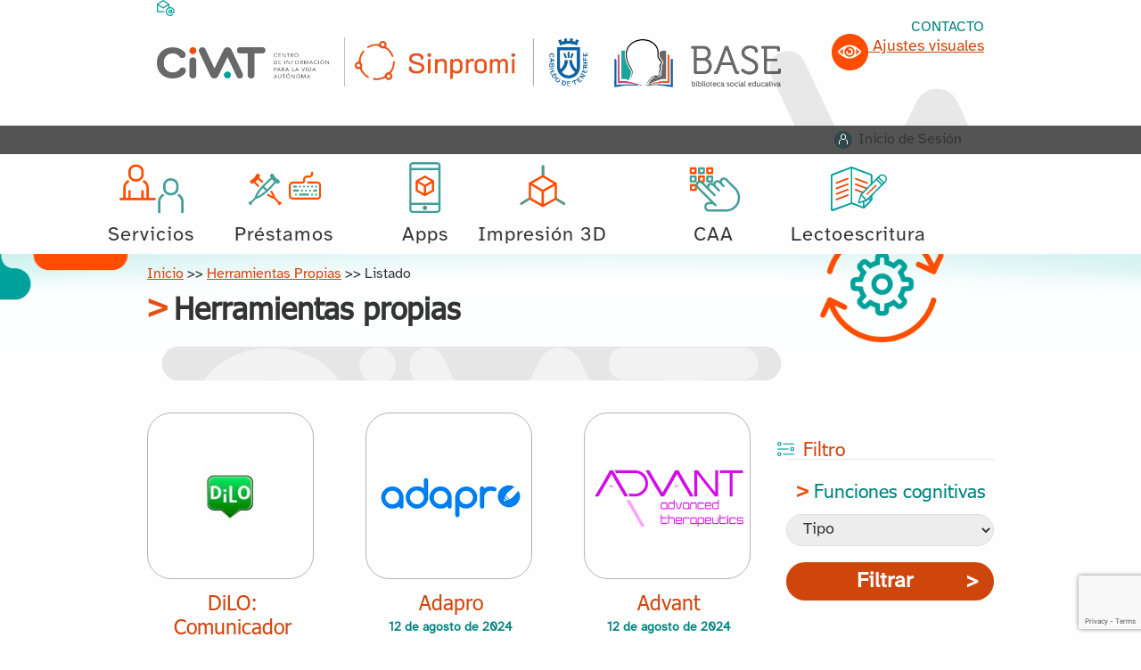

--- FILE ---
content_type: text/html; charset=UTF-8
request_url: https://civat.es/herramientas-propias/listado/
body_size: 20832
content:
<!DOCTYPE html>
<html lang="es">
<head >
<meta charset="UTF-8" />
<script>
var gform;gform||(document.addEventListener("gform_main_scripts_loaded",function(){gform.scriptsLoaded=!0}),document.addEventListener("gform/theme/scripts_loaded",function(){gform.themeScriptsLoaded=!0}),window.addEventListener("DOMContentLoaded",function(){gform.domLoaded=!0}),gform={domLoaded:!1,scriptsLoaded:!1,themeScriptsLoaded:!1,isFormEditor:()=>"function"==typeof InitializeEditor,callIfLoaded:function(o){return!(!gform.domLoaded||!gform.scriptsLoaded||!gform.themeScriptsLoaded&&!gform.isFormEditor()||(gform.isFormEditor()&&console.warn("The use of gform.initializeOnLoaded() is deprecated in the form editor context and will be removed in Gravity Forms 3.1."),o(),0))},initializeOnLoaded:function(o){gform.callIfLoaded(o)||(document.addEventListener("gform_main_scripts_loaded",()=>{gform.scriptsLoaded=!0,gform.callIfLoaded(o)}),document.addEventListener("gform/theme/scripts_loaded",()=>{gform.themeScriptsLoaded=!0,gform.callIfLoaded(o)}),window.addEventListener("DOMContentLoaded",()=>{gform.domLoaded=!0,gform.callIfLoaded(o)}))},hooks:{action:{},filter:{}},addAction:function(o,r,e,t){gform.addHook("action",o,r,e,t)},addFilter:function(o,r,e,t){gform.addHook("filter",o,r,e,t)},doAction:function(o){gform.doHook("action",o,arguments)},applyFilters:function(o){return gform.doHook("filter",o,arguments)},removeAction:function(o,r){gform.removeHook("action",o,r)},removeFilter:function(o,r,e){gform.removeHook("filter",o,r,e)},addHook:function(o,r,e,t,n){null==gform.hooks[o][r]&&(gform.hooks[o][r]=[]);var d=gform.hooks[o][r];null==n&&(n=r+"_"+d.length),gform.hooks[o][r].push({tag:n,callable:e,priority:t=null==t?10:t})},doHook:function(r,o,e){var t;if(e=Array.prototype.slice.call(e,1),null!=gform.hooks[r][o]&&((o=gform.hooks[r][o]).sort(function(o,r){return o.priority-r.priority}),o.forEach(function(o){"function"!=typeof(t=o.callable)&&(t=window[t]),"action"==r?t.apply(null,e):e[0]=t.apply(null,e)})),"filter"==r)return e[0]},removeHook:function(o,r,t,n){var e;null!=gform.hooks[o][r]&&(e=(e=gform.hooks[o][r]).filter(function(o,r,e){return!!(null!=n&&n!=o.tag||null!=t&&t!=o.priority)}),gform.hooks[o][r]=e)}});
</script>

<meta name="viewport" content="width=device-width, initial-scale=1" />
<title>CIVAT &#8211; Listado</title>
<meta name='robots' content='max-image-preview:large' />
	<style>img:is([sizes="auto" i], [sizes^="auto," i]) { contain-intrinsic-size: 3000px 1500px }</style>
	<link rel='dns-prefetch' href='//www.google.com' />
<link rel='dns-prefetch' href='//fonts.googleapis.com' />
<link rel='dns-prefetch' href='//cdnjs.cloudflare.com' />
<link href='https://fonts.gstatic.com' crossorigin rel='preconnect' />
<link rel="alternate" type="application/rss+xml" title="CIVAT &raquo; Feed" href="https://civat.es/feed/" />
<link rel="alternate" type="application/rss+xml" title="CIVAT &raquo; Feed de los comentarios" href="https://civat.es/comments/feed/" />
<link rel="canonical" href="https://civat.es/herramientas-propias/listado/" />
<link rel='stylesheet' id='genesis-blocks-style-css-css' href='https://civat.es/wp-content/plugins/genesis-blocks/dist/style-blocks.build.css?ver=1742416218' media='all' />
<link rel='stylesheet' id='genesis-sample-css' href='https://civat.es/wp-content/themes/genesis-sample-develop/style.css?ver=3.4.2' media='all' />
<link rel='stylesheet' id='wp-block-library-css' href='https://civat.es/wp-includes/css/dist/block-library/style.min.css?ver=6.8.3' media='all' />
<style id='classic-theme-styles-inline-css'>
/*! This file is auto-generated */
.wp-block-button__link{color:#fff;background-color:#32373c;border-radius:9999px;box-shadow:none;text-decoration:none;padding:calc(.667em + 2px) calc(1.333em + 2px);font-size:1.125em}.wp-block-file__button{background:#32373c;color:#fff;text-decoration:none}
</style>
<style id='b3dviewer-modelviewer-style-inline-css'>
.b3dviewer-wrapper{height:100%;max-width:100%;min-width:150px;width:100%}.b3dviewer-wrapper:fullscreen{background:#fff}.b3dviewer .activate_ar{background-color:#fff;border:none;border-radius:4px;position:absolute;right:16px;top:16px}.b3dviewer aligncenter{text-align:left}.b3dviewer-wrapper model-viewer{height:100%;position:relative;width:100%}.b3dviewer-wrapper .slider{bottom:16px;overflow:hidden;position:absolute;text-align:center;width:-moz-fit-content;width:fit-content}.b3dviewer-wrapper *{box-sizing:border-box}.b3dviewer-wrapper .slides{display:flex;overflow-x:auto;scroll-behavior:smooth;scroll-snap-type:x mandatory;-webkit-overflow-scrolling:touch;margin-left:10px;overflow-y:hidden}.modelThumbs .selected,.slides .slide.selected{border:2px solid #b3b3b3}.slideController{align-items:center;display:flex;justify-content:space-between;position:absolute;top:50%;width:100%}.slideController .arrow-left,.slideController .arrow-right{cursor:pointer}.slideController .arrow-left.disabled,.slideController .arrow-right.disabled{cursor:not-allowed;opacity:.3}.slides .slide{background-color:#fff;background-position:50%;background-repeat:no-repeat;background-size:contain;border:none;border-radius:5px;cursor:pointer;display:flex;flex-shrink:0;height:90px;margin-right:10px;padding:5px;scroll-snap-align:start;width:90px}@media(max-width:576px){.slides .slide{height:60px;width:60px}}.slides .slide-number{background:#ebebeb;text-align:center}.slides .slide-number span{color:#666;font-size:65px;margin:auto;text-align:center}.b3dviewer-wrapper .slide img{border-radius:5px;width:100%}.b3dviewer-wrapper .slide img,.modelViewerBlock .woocommerce .bp_model_parent.b3dviewer-wrapper img,.woocommerce div.product div.images img{height:100%;-o-object-fit:cover;object-fit:cover}.bp_model_parent{max-width:100%}.bp_model_parent .DMC canvas{pointer-events:none}.bp_model_parent:fullscreen{height:100vh}.bp_model_parent:fullscreen .online_3d_viewer{height:100vh!important;width:100vw!important}.online_3d_viewer{align-items:center;display:flex;flex-direction:column;justify-content:center;max-width:100%}.online_3d_viewer div:last-child{text-align:center;vertical-align:center}#openBtn{bottom:10px;box-sizing:border-box;padding:5px;right:10px}#closeBtn,#openBtn{position:absolute;z-index:999999;fill:#333;background:#fff;border-radius:2px;cursor:pointer}#closeBtn{display:none;right:20px;top:10px}.b3dviewer .fullscreen #closeBtn{display:block}.modelViewerBlock,.modelViewerBlock.b3dviewer{max-width:100%}.modelViewerBlock .alignend,.modelViewerBlock .alignright,.modelViewerBlock.b3dviewer .alignend,.modelViewerBlock.b3dviewer .alignright{float:none;margin-left:auto}.modelViewerBlock .aligncenter,.modelViewerBlock.b3dviewer .aligncenter{margin-left:auto;margin-right:auto}.modelViewerBlock .alignleft,.modelViewerBlock .alignstart,.modelViewerBlock.b3dviewer .alignleft,.modelViewerBlock.b3dviewer .alignstart{float:none;margin-right:auto}.modelViewerBlock .fullscreen,.modelViewerBlock.b3dviewer .fullscreen{animation-duration:.5s;animation-name:fullscreen;background:#fff;height:100vh!important;left:0;position:fixed;top:0;width:100vw!important;z-index:99999}.modelViewerBlock #openBtn,.modelViewerBlock.b3dviewer #openBtn{display:none}@media screen and (max-width:768px){.modelViewerBlock #openBtn,.modelViewerBlock.b3dviewer #openBtn{display:block}}.modelViewerBlock .bp_model_parent:fullscreen #openBtn,.modelViewerBlock.b3dviewer .bp_model_parent:fullscreen #openBtn{display:none}.modelViewerBlock .bp_model_parent:fullscreen #closeBtn,.modelViewerBlock.b3dviewer .bp_model_parent:fullscreen #closeBtn{display:block}.modelViewerBlock #default-poster,.modelViewerBlock.b3dviewer #default-poster{background-color:transparent;background-size:cover;border:none;height:100%;outline:none;width:100%}.modelViewerBlock .modelThumbs,.modelViewerBlock.b3dviewer .modelThumbs{display:flex;flex-wrap:wrap;gap:10px;margin-top:10px;max-width:100%}.modelViewerBlock .modelThumbs .thumbsItem,.modelViewerBlock.b3dviewer .modelThumbs .thumbsItem{cursor:pointer;height:80px;width:100px}.b3dviewer-wrapper .select{background:#fff;border-radius:3px;display:inline-block;margin-left:5px;margin-top:5px;padding:5px 12px}.b3dviewer-wrapper .select select{display:inline-block;padding:0 24px 0 8px;width:auto}.percentageWrapper .overlay{background:rgba(51,51,51,.631);height:100%;left:0;position:absolute;top:0;width:100%}.percentageWrapper .percentage{color:#fff;left:50%;position:absolute;top:50%;transform:translate(-50%,-50%)}.b3dviewer .fullscreen model-viewer{height:100%!important}model-viewer.hide_progressbar::part(default-progress-bar){display:none}.woocommerce-page #content .ast-woocommerce-container div.product .b3dviewer_woo_wrapper div.images,.woocommerce-page .b3dviewer_woo_wrapper .b3dviewer.woocommerce,.woocommerce-page .b3dviewer_woo_wrapper .woocommerce-product-gallery.images,.woocommerce-product-gallery.images .b3dviewer.woocommerce{width:100%}.woocommerce #content div.product .product-summary-wrapper div.images:not(.avada-product-gallery){width:48%}.woocommerce #content div.product .owp-product-nav-wrap+div.images{width:52%}div#st-primary-content .product.type-product .woocommerce-product-gallery.images.images{width:44%}.b3dviewer_woo_wrapper{display:flex;flex-direction:column;float:left;width:48%}.woocommerce-page .product .b3dviewer.woocommerce:not(.b3dviewer_woo_wrapper .b3dviewer.woocommerce){float:left;width:48%}#animations{font-size:16px}.b3dviewer-wrapper .select{display:none;margin-right:10px}.b3dviewer-wrapper .select select{margin-left:10px}.fullscreen .online_3d_viewer,.fullscreen canvas{height:100%!important;width:100%!important}.woocommerce-product-gallery.woocommerce-product-gallery--with-images:not(.avada-product-gallery){display:flex;flex-direction:column}.woocommerce #content div.product div.images.avada-product-gallery{display:block!important;float:left;width:500px}.theme-woodmart .woocommerce-product-gallery.woocommerce-product-gallery--with-images{flex-direction:row}.modelViewerBlock #default-poster{pointer-events:none}@media only screen and (min-width:768px){.woocommerce #content .shoptimizer-archive div.product div.images{width:60%}}.bp3dv-model-main{bottom:0;left:0;overflow:hidden;right:0;text-align:center;top:0;-webkit-overflow-scrolling:touch;display:none;opacity:0;outline:0;overflow-x:hidden;overflow-y:auto;transition:opacity .15s linear,z-index .15;z-index:-1}.bp3dv-model-main:target{z-index:99999}.bp3dv-model-main:target,.model-open{height:auto;opacity:1;overflow:hidden;position:fixed}.model-open{display:block;z-index:9999999}.bp3dv-model-inner{display:inline-block;margin:30px auto;max-width:90%;transform:translateY(-25%);transition:transform .3s ease-out;vertical-align:middle;width:900px}.bp3dv-model-wrap{background-clip:padding-box;background-color:#fff;border:1px solid #999;border:1px solid rgba(0,0,0,.2);border-radius:6px;box-shadow:0 3px 9px rgba(0,0,0,.5);box-sizing:border-box;display:block;max-height:calc(100vh - 70px);outline:0;padding:20px;position:relative;text-align:left;width:100%}.bp3dv-model-main:target,.model-open .bp3dv-model-inner{position:relative;transform:translate(0);z-index:9999}.bp3dv-model-main:target,.model-open .bg-overlay{background:rgba(0,0,0,.8);position:fixed;z-index:99}.bg-overlay{background:transparent;bottom:0;height:100vh;left:0;right:0;top:0;transition:background .15s linear;width:100%;z-index:0}.close-btn{color:#fff;cursor:pointer;font-family:none;font-size:30px;font-weight:700;line-height:135%;position:absolute;right:-15px;top:-35px;z-index:99}@media screen and (min-width:800px){.bp3dv-model-main:before{content:"";display:inline-block;height:auto;height:100%;margin-right:0;vertical-align:middle}}@media screen and (max-width:799px){.bp3dv-model-inner{margin-top:45px}}.bp3dv_a_popup_opener{position:relative}.bp3dv_a_popup_opener:before{content:"";cursor:pointer;display:inline-block;height:100%;position:absolute;width:100%;z-index:9999}.bp3dv_play_icon:before{color:#fff;content:"";font-family:FontAwesome;font-size:100px;height:auto;left:50%;opacity:.8;position:absolute;text-shadow:0 0 30px rgba(0,0,0,.5);top:50%;transform:translate(-50%,-50%);-webkit-transform:translate(-50%,-50%);width:auto}.bp3dv_play_icon:before:hover:before{color:#eee}.bp3d_custom_selector_models{height:0;overflow:hidden}.single-product #main-content>.clearfix,.single-product.et_pb_pagebuilder_layout .clearfix>.woocommerce-product-gallery{display:none}.woocommerce-product-gallery .position_top{margin-bottom:10px}.woocommerce-product-gallery .position_bottom{margin-top:10px}.type-product.product .product-summary-wrapper .product-modal-wrap .woocommerce-product-gallery.images{display:block}.modelViewerBlock .view_3d,.modelViewerBlock .view_img{display:none}.modelViewerBlock .position-bottom-left,.modelViewerBlock .position-bottom-right,.modelViewerBlock .position-top-left,.modelViewerBlock .position-top-right{display:flex;flex-direction:column;gap:10px;position:absolute}.modelViewerBlock .position-bottom-left{bottom:10px;left:10px}.modelViewerBlock .position-bottom-right{bottom:10px;right:10px}.modelViewerBlock .position-top-right{right:10px;top:10px}.modelViewerBlock .position-top-left{left:10px;top:10px}.modelViewerBlock .fullscreen-close{display:none}.modelViewerBlock .b3dviewer-wrapper.fullscreen .fullscreen-close{display:block}.modelViewerBlock .bp_model_parent:fullscreen .fullscreen-close{display:block}.modelViewerBlock .bp_model_parent:fullscreen .fullscreen-open{display:none}.modelViewerBlock .control-btn{background:#fff;border:1px solid #e8e8e8;border-radius:5px;box-sizing:border-box;cursor:pointer;height:35px;padding:4px;width:35px;z-index:999}.modelViewerBlock .ar-qrcode{display:flex}.modelViewerBlock .ar-qrcode .qr-content{align-items:center;background:#fff;border:1px solid #e8e8e8;border-radius:5px;bottom:0;box-sizing:border-box;display:none;flex-direction:column;font-size:12px;justify-content:center;left:45px;overflow:hidden;padding-top:10px;position:absolute;text-align:center;transition:all .3s ease-in-out;width:145px;z-index:999}.modelViewerBlock .ar-qrcode .qr-content p{line-height:normal;margin:0 10px}.modelViewerBlock .ar-qrcode .close{display:none}.modelViewerBlock .ar-qrcode.active .qr-content{display:flex;width:100px}.modelViewerBlock .ar-qrcode.active .ar-qr-opener{display:none}.modelViewerBlock .ar-qrcode.active .close{display:block}.modelViewerBlock .hotspot{background-color:#fff;border:none;border-radius:10px;box-sizing:border-box;display:block;height:20px;padding:0;pointer-events:none;width:20px}.modelViewerBlock .view-button{background:#fff;border:none;border-radius:4px;box-shadow:0 2px 4px rgba(0,0,0,.25);box-sizing:border-box;color:rgba(0,0,0,.8);display:block;font-family:Futura,Helvetica Neue,sans-serif;font-size:12px;font-weight:700;max-width:128px;outline:none;overflow-wrap:break-word;padding:10px;position:absolute;transform:translate3d(-50%,-50%,0);width:-moz-max-content;width:max-content}.modelViewerBlock .annotation{background-color:#fff;border:1px solid #e8e8e8;border-radius:10px;color:#222;max-width:-moz-max-content;max-width:max-content;padding:6px 9px;position:absolute;transform:translate(10px,10px);white-space:pre-wrap;width:200px}.modelViewerBlock .style-1.view-button{height:-moz-max-content;height:max-content;padding:6px 9px;width:-moz-max-content;width:max-content}.modelViewerBlock .style-2 .annotation{left:10px;top:22px}.modelViewerBlock .style-2.view-button{border-radius:50px;padding:6px 9px}.modelViewerBlock .style-3 .annotation,.modelViewerBlock .style-4 .annotation{display:none;left:10px;top:20px}.modelViewerBlock .style-3.view-button,.modelViewerBlock .style-4.view-button{border-radius:50px;padding:6px 9px}.modelViewerBlock .style-3.view-button:hover .annotation,.modelViewerBlock .style-4.view-button:hover .annotation{display:block}.modelViewerBlock .style-4.view-button{background-color:transparent;padding:0}.modelViewerBlock .style-4 .hotspot-icon{background:#fff;border-radius:50px;height:24px;width:24px}.productListItem{background:hsla(0,0%,87%,.118);height:100%;left:0;overflow:hidden;position:absolute;top:0;width:100%;z-index:1}.productListItem .b3dviewer-wrapper{visibility:hidden}.productListItem .cameraBtn{display:none}.productListItem .view_3d,.productListItem .view_img{bottom:10px;position:absolute;right:10px}.productListItem .view_img{right:10px;top:10px}.productListItem .view_3d{display:block}.productListItem.active .b3dviewer-wrapper{visibility:visible}.productListItem.active .view_3d{display:none}.productListItem.active .view_img{display:block;z-index:999}.woocommerce div.product div.images .bp3d_slick_model_container img{display:none}#bp3d-viewer-1 .b3dviewer-wrapper.fullscreen{height:100vh;left:0;overflow:hidden;position:fixed;top:0;width:100vw;z-index:999}@media screen and (max-width:768px){.bluePlaylist{height:auto!important;max-height:-moz-fit-content!important;max-height:fit-content!important}}

</style>
<link rel='stylesheet' id='bp3d-custom-style-css' href='https://civat.es/wp-content/plugins/3d-viewer/public/css/custom-style.css?ver=1.8.1' media='all' />
<style id='global-styles-inline-css'>
:root{--wp--preset--aspect-ratio--square: 1;--wp--preset--aspect-ratio--4-3: 4/3;--wp--preset--aspect-ratio--3-4: 3/4;--wp--preset--aspect-ratio--3-2: 3/2;--wp--preset--aspect-ratio--2-3: 2/3;--wp--preset--aspect-ratio--16-9: 16/9;--wp--preset--aspect-ratio--9-16: 9/16;--wp--preset--color--black: #000000;--wp--preset--color--cyan-bluish-gray: #abb8c3;--wp--preset--color--white: #ffffff;--wp--preset--color--pale-pink: #f78da7;--wp--preset--color--vivid-red: #cf2e2e;--wp--preset--color--luminous-vivid-orange: #ff6900;--wp--preset--color--luminous-vivid-amber: #fcb900;--wp--preset--color--light-green-cyan: #7bdcb5;--wp--preset--color--vivid-green-cyan: #00d084;--wp--preset--color--pale-cyan-blue: #8ed1fc;--wp--preset--color--vivid-cyan-blue: #0693e3;--wp--preset--color--vivid-purple: #9b51e0;--wp--preset--color--theme-primary: #0073e5;--wp--preset--color--theme-secondary: #0073e5;--wp--preset--gradient--vivid-cyan-blue-to-vivid-purple: linear-gradient(135deg,rgba(6,147,227,1) 0%,rgb(155,81,224) 100%);--wp--preset--gradient--light-green-cyan-to-vivid-green-cyan: linear-gradient(135deg,rgb(122,220,180) 0%,rgb(0,208,130) 100%);--wp--preset--gradient--luminous-vivid-amber-to-luminous-vivid-orange: linear-gradient(135deg,rgba(252,185,0,1) 0%,rgba(255,105,0,1) 100%);--wp--preset--gradient--luminous-vivid-orange-to-vivid-red: linear-gradient(135deg,rgba(255,105,0,1) 0%,rgb(207,46,46) 100%);--wp--preset--gradient--very-light-gray-to-cyan-bluish-gray: linear-gradient(135deg,rgb(238,238,238) 0%,rgb(169,184,195) 100%);--wp--preset--gradient--cool-to-warm-spectrum: linear-gradient(135deg,rgb(74,234,220) 0%,rgb(151,120,209) 20%,rgb(207,42,186) 40%,rgb(238,44,130) 60%,rgb(251,105,98) 80%,rgb(254,248,76) 100%);--wp--preset--gradient--blush-light-purple: linear-gradient(135deg,rgb(255,206,236) 0%,rgb(152,150,240) 100%);--wp--preset--gradient--blush-bordeaux: linear-gradient(135deg,rgb(254,205,165) 0%,rgb(254,45,45) 50%,rgb(107,0,62) 100%);--wp--preset--gradient--luminous-dusk: linear-gradient(135deg,rgb(255,203,112) 0%,rgb(199,81,192) 50%,rgb(65,88,208) 100%);--wp--preset--gradient--pale-ocean: linear-gradient(135deg,rgb(255,245,203) 0%,rgb(182,227,212) 50%,rgb(51,167,181) 100%);--wp--preset--gradient--electric-grass: linear-gradient(135deg,rgb(202,248,128) 0%,rgb(113,206,126) 100%);--wp--preset--gradient--midnight: linear-gradient(135deg,rgb(2,3,129) 0%,rgb(40,116,252) 100%);--wp--preset--font-size--small: 12px;--wp--preset--font-size--medium: 20px;--wp--preset--font-size--large: 20px;--wp--preset--font-size--x-large: 42px;--wp--preset--font-size--normal: 18px;--wp--preset--font-size--larger: 24px;--wp--preset--spacing--20: 0.44rem;--wp--preset--spacing--30: 0.67rem;--wp--preset--spacing--40: 1rem;--wp--preset--spacing--50: 1.5rem;--wp--preset--spacing--60: 2.25rem;--wp--preset--spacing--70: 3.38rem;--wp--preset--spacing--80: 5.06rem;--wp--preset--shadow--natural: 6px 6px 9px rgba(0, 0, 0, 0.2);--wp--preset--shadow--deep: 12px 12px 50px rgba(0, 0, 0, 0.4);--wp--preset--shadow--sharp: 6px 6px 0px rgba(0, 0, 0, 0.2);--wp--preset--shadow--outlined: 6px 6px 0px -3px rgba(255, 255, 255, 1), 6px 6px rgba(0, 0, 0, 1);--wp--preset--shadow--crisp: 6px 6px 0px rgba(0, 0, 0, 1);}:where(.is-layout-flex){gap: 0.5em;}:where(.is-layout-grid){gap: 0.5em;}body .is-layout-flex{display: flex;}.is-layout-flex{flex-wrap: wrap;align-items: center;}.is-layout-flex > :is(*, div){margin: 0;}body .is-layout-grid{display: grid;}.is-layout-grid > :is(*, div){margin: 0;}:where(.wp-block-columns.is-layout-flex){gap: 2em;}:where(.wp-block-columns.is-layout-grid){gap: 2em;}:where(.wp-block-post-template.is-layout-flex){gap: 1.25em;}:where(.wp-block-post-template.is-layout-grid){gap: 1.25em;}.has-black-color{color: var(--wp--preset--color--black) !important;}.has-cyan-bluish-gray-color{color: var(--wp--preset--color--cyan-bluish-gray) !important;}.has-white-color{color: var(--wp--preset--color--white) !important;}.has-pale-pink-color{color: var(--wp--preset--color--pale-pink) !important;}.has-vivid-red-color{color: var(--wp--preset--color--vivid-red) !important;}.has-luminous-vivid-orange-color{color: var(--wp--preset--color--luminous-vivid-orange) !important;}.has-luminous-vivid-amber-color{color: var(--wp--preset--color--luminous-vivid-amber) !important;}.has-light-green-cyan-color{color: var(--wp--preset--color--light-green-cyan) !important;}.has-vivid-green-cyan-color{color: var(--wp--preset--color--vivid-green-cyan) !important;}.has-pale-cyan-blue-color{color: var(--wp--preset--color--pale-cyan-blue) !important;}.has-vivid-cyan-blue-color{color: var(--wp--preset--color--vivid-cyan-blue) !important;}.has-vivid-purple-color{color: var(--wp--preset--color--vivid-purple) !important;}.has-black-background-color{background-color: var(--wp--preset--color--black) !important;}.has-cyan-bluish-gray-background-color{background-color: var(--wp--preset--color--cyan-bluish-gray) !important;}.has-white-background-color{background-color: var(--wp--preset--color--white) !important;}.has-pale-pink-background-color{background-color: var(--wp--preset--color--pale-pink) !important;}.has-vivid-red-background-color{background-color: var(--wp--preset--color--vivid-red) !important;}.has-luminous-vivid-orange-background-color{background-color: var(--wp--preset--color--luminous-vivid-orange) !important;}.has-luminous-vivid-amber-background-color{background-color: var(--wp--preset--color--luminous-vivid-amber) !important;}.has-light-green-cyan-background-color{background-color: var(--wp--preset--color--light-green-cyan) !important;}.has-vivid-green-cyan-background-color{background-color: var(--wp--preset--color--vivid-green-cyan) !important;}.has-pale-cyan-blue-background-color{background-color: var(--wp--preset--color--pale-cyan-blue) !important;}.has-vivid-cyan-blue-background-color{background-color: var(--wp--preset--color--vivid-cyan-blue) !important;}.has-vivid-purple-background-color{background-color: var(--wp--preset--color--vivid-purple) !important;}.has-black-border-color{border-color: var(--wp--preset--color--black) !important;}.has-cyan-bluish-gray-border-color{border-color: var(--wp--preset--color--cyan-bluish-gray) !important;}.has-white-border-color{border-color: var(--wp--preset--color--white) !important;}.has-pale-pink-border-color{border-color: var(--wp--preset--color--pale-pink) !important;}.has-vivid-red-border-color{border-color: var(--wp--preset--color--vivid-red) !important;}.has-luminous-vivid-orange-border-color{border-color: var(--wp--preset--color--luminous-vivid-orange) !important;}.has-luminous-vivid-amber-border-color{border-color: var(--wp--preset--color--luminous-vivid-amber) !important;}.has-light-green-cyan-border-color{border-color: var(--wp--preset--color--light-green-cyan) !important;}.has-vivid-green-cyan-border-color{border-color: var(--wp--preset--color--vivid-green-cyan) !important;}.has-pale-cyan-blue-border-color{border-color: var(--wp--preset--color--pale-cyan-blue) !important;}.has-vivid-cyan-blue-border-color{border-color: var(--wp--preset--color--vivid-cyan-blue) !important;}.has-vivid-purple-border-color{border-color: var(--wp--preset--color--vivid-purple) !important;}.has-vivid-cyan-blue-to-vivid-purple-gradient-background{background: var(--wp--preset--gradient--vivid-cyan-blue-to-vivid-purple) !important;}.has-light-green-cyan-to-vivid-green-cyan-gradient-background{background: var(--wp--preset--gradient--light-green-cyan-to-vivid-green-cyan) !important;}.has-luminous-vivid-amber-to-luminous-vivid-orange-gradient-background{background: var(--wp--preset--gradient--luminous-vivid-amber-to-luminous-vivid-orange) !important;}.has-luminous-vivid-orange-to-vivid-red-gradient-background{background: var(--wp--preset--gradient--luminous-vivid-orange-to-vivid-red) !important;}.has-very-light-gray-to-cyan-bluish-gray-gradient-background{background: var(--wp--preset--gradient--very-light-gray-to-cyan-bluish-gray) !important;}.has-cool-to-warm-spectrum-gradient-background{background: var(--wp--preset--gradient--cool-to-warm-spectrum) !important;}.has-blush-light-purple-gradient-background{background: var(--wp--preset--gradient--blush-light-purple) !important;}.has-blush-bordeaux-gradient-background{background: var(--wp--preset--gradient--blush-bordeaux) !important;}.has-luminous-dusk-gradient-background{background: var(--wp--preset--gradient--luminous-dusk) !important;}.has-pale-ocean-gradient-background{background: var(--wp--preset--gradient--pale-ocean) !important;}.has-electric-grass-gradient-background{background: var(--wp--preset--gradient--electric-grass) !important;}.has-midnight-gradient-background{background: var(--wp--preset--gradient--midnight) !important;}.has-small-font-size{font-size: var(--wp--preset--font-size--small) !important;}.has-medium-font-size{font-size: var(--wp--preset--font-size--medium) !important;}.has-large-font-size{font-size: var(--wp--preset--font-size--large) !important;}.has-x-large-font-size{font-size: var(--wp--preset--font-size--x-large) !important;}
:where(.wp-block-post-template.is-layout-flex){gap: 1.25em;}:where(.wp-block-post-template.is-layout-grid){gap: 1.25em;}
:where(.wp-block-columns.is-layout-flex){gap: 2em;}:where(.wp-block-columns.is-layout-grid){gap: 2em;}
:root :where(.wp-block-pullquote){font-size: 1.5em;line-height: 1.6;}
</style>
<link rel='stylesheet' id='woocommerce-layout-css' href='https://civat.es/wp-content/plugins/woocommerce/assets/css/woocommerce-layout.css?ver=10.3.5' media='all' />
<link rel='stylesheet' id='woocommerce-smallscreen-css' href='https://civat.es/wp-content/plugins/woocommerce/assets/css/woocommerce-smallscreen.css?ver=10.3.5' media='only screen and (max-width: 860px)' />
<link rel='stylesheet' id='woocommerce-general-css' href='https://civat.es/wp-content/plugins/woocommerce/assets/css/woocommerce.css?ver=10.3.5' media='all' />
<link rel='stylesheet' id='genesis-sample-woocommerce-styles-css' href='https://civat.es/wp-content/themes/genesis-sample-develop/lib/woocommerce/genesis-sample-woocommerce.css?ver=3.4.2' media='screen' />
<style id='woocommerce-inline-inline-css'>
.woocommerce form .form-row .required { visibility: visible; }
</style>
<link rel='stylesheet' id='cmplz-general-css' href='https://civat.es/wp-content/plugins/complianz-gdpr/assets/css/cookieblocker.min.css?ver=1762331351' media='all' />
<link rel='stylesheet' id='ivory-search-styles-css' href='https://civat.es/wp-content/plugins/add-search-to-menu/public/css/ivory-search.min.css?ver=5.5.12' media='all' />
<link rel='stylesheet' id='h5p-plugin-styles-css' href='https://civat.es/wp-content/plugins/h5p/h5p-php-library/styles/h5p.css?ver=1.16.1' media='all' />
<link rel='stylesheet' id='brands-styles-css' href='https://civat.es/wp-content/plugins/woocommerce/assets/css/brands.css?ver=10.3.5' media='all' />
<link rel='stylesheet' id='genesis-sample-fonts-css' href='https://fonts.googleapis.com/css?family=Source+Sans+Pro:400,400i,600,700&#038;display=swap' media='all' />
<link rel='stylesheet' id='dashicons-css' href='https://civat.es/wp-includes/css/dashicons.min.css?ver=6.8.3' media='all' />
<link rel='stylesheet' id='font-awesome-css' href='https://cdnjs.cloudflare.com/ajax/libs/font-awesome/6.0.0-beta3/css/all.min.css?ver=6.8.3' media='all' />
<link rel='stylesheet' id='styles-css' href='https://civat.es/wp-content/themes/genesis-sample-develop/css/styles.css?ver=1.0' media='all' />
<link rel='stylesheet' id='svg-styles-css' href='https://civat.es/wp-content/themes/genesis-sample-develop/css/svg.css?ver=1.0' media='all' />
<link rel='stylesheet' id='carrousel-styles-css' href='https://civat.es/wp-content/themes/genesis-sample-develop/css/carrousel.css?ver=2.0' media='all' />
<link rel='stylesheet' id='nav-menu-border-styles-css' href='https://civat.es/wp-content/themes/genesis-sample-develop/css/nav-borders.css?ver=2.0' media='all' />
<link rel='stylesheet' id='slick-css' href='https://civat.es/wp-content/themes/genesis-sample-develop/slick/slick.css?ver=2.0' media='all' />
<link rel='stylesheet' id='slick-theme-css' href='https://civat.es/wp-content/themes/genesis-sample-develop/slick/slick-theme.css?ver=2.0' media='all' />
<link rel='stylesheet' id='personal-space-styles-css' href='https://civat.es/wp-content/themes/genesis-sample-develop/css/cuenta.css?ver=1.0' media='all' />
<link rel='stylesheet' id='searchers-styles-css' href='https://civat.es/wp-content/themes/genesis-sample-develop/css/buscadores.css?ver=1.0' media='all' />
<link rel='stylesheet' id='modal-styles-css' href='https://civat.es/wp-content/themes/genesis-sample-develop/css/login-modal.css?ver=1.0' media='all' />
<link rel='stylesheet' id='genesis-sample-gutenberg-css' href='https://civat.es/wp-content/themes/genesis-sample-develop/lib/gutenberg/front-end.css?ver=3.4.2' media='all' />
<style id='genesis-sample-gutenberg-inline-css'>
.gb-block-post-grid .gb-post-grid-items h2 a:hover {
	color: #0073e5;
}

.site-container .wp-block-button .wp-block-button__link {
	background-color: #0073e5;
}

.wp-block-button .wp-block-button__link:not(.has-background),
.wp-block-button .wp-block-button__link:not(.has-background):focus,
.wp-block-button .wp-block-button__link:not(.has-background):hover {
	color: #ffffff;
}

.site-container .wp-block-button.is-style-outline .wp-block-button__link {
	color: #0073e5;
}

.site-container .wp-block-button.is-style-outline .wp-block-button__link:focus,
.site-container .wp-block-button.is-style-outline .wp-block-button__link:hover {
	color: #2396ff;
}		.site-container .has-small-font-size {
			font-size: 12px;
		}		.site-container .has-normal-font-size {
			font-size: 18px;
		}		.site-container .has-large-font-size {
			font-size: 20px;
		}		.site-container .has-larger-font-size {
			font-size: 24px;
		}		.site-container .has-theme-primary-color,
		.site-container .wp-block-button .wp-block-button__link.has-theme-primary-color,
		.site-container .wp-block-button.is-style-outline .wp-block-button__link.has-theme-primary-color {
			color: #0073e5;
		}

		.site-container .has-theme-primary-background-color,
		.site-container .wp-block-button .wp-block-button__link.has-theme-primary-background-color,
		.site-container .wp-block-pullquote.is-style-solid-color.has-theme-primary-background-color {
			background-color: #0073e5;
		}		.site-container .has-theme-secondary-color,
		.site-container .wp-block-button .wp-block-button__link.has-theme-secondary-color,
		.site-container .wp-block-button.is-style-outline .wp-block-button__link.has-theme-secondary-color {
			color: #0073e5;
		}

		.site-container .has-theme-secondary-background-color,
		.site-container .wp-block-button .wp-block-button__link.has-theme-secondary-background-color,
		.site-container .wp-block-pullquote.is-style-solid-color.has-theme-secondary-background-color {
			background-color: #0073e5;
		}
</style>
<script src="https://civat.es/wp-includes/js/jquery/jquery.min.js?ver=3.7.1" id="jquery-core-js"></script>
<script src="https://civat.es/wp-includes/js/jquery/jquery-migrate.min.js?ver=3.4.1" id="jquery-migrate-js"></script>
<script src="https://civat.es/wp-content/plugins/woocommerce/assets/js/jquery-blockui/jquery.blockUI.min.js?ver=2.7.0-wc.10.3.5" id="wc-jquery-blockui-js" defer data-wp-strategy="defer"></script>
<script src="https://civat.es/wp-content/plugins/woocommerce/assets/js/js-cookie/js.cookie.min.js?ver=2.1.4-wc.10.3.5" id="wc-js-cookie-js" defer data-wp-strategy="defer"></script>
<script id="woocommerce-js-extra">
var woocommerce_params = {"ajax_url":"\/wp-admin\/admin-ajax.php","wc_ajax_url":"\/?wc-ajax=%%endpoint%%","i18n_password_show":"Mostrar contrase\u00f1a","i18n_password_hide":"Ocultar contrase\u00f1a"};
</script>
<script src="https://civat.es/wp-content/plugins/woocommerce/assets/js/frontend/woocommerce.min.js?ver=10.3.5" id="woocommerce-js" defer data-wp-strategy="defer"></script>
<link rel="https://api.w.org/" href="https://civat.es/wp-json/" /><link rel="alternate" title="JSON" type="application/json" href="https://civat.es/wp-json/wp/v2/pages/459" /><link rel="alternate" title="oEmbed (JSON)" type="application/json+oembed" href="https://civat.es/wp-json/oembed/1.0/embed?url=https%3A%2F%2Fcivat.es%2Fherramientas-propias%2Flistado%2F" />
<link rel="alternate" title="oEmbed (XML)" type="text/xml+oembed" href="https://civat.es/wp-json/oembed/1.0/embed?url=https%3A%2F%2Fcivat.es%2Fherramientas-propias%2Flistado%2F&#038;format=xml" />
	<noscript><style>.woocommerce-product-gallery{ opacity: 1 !important; }</style></noscript>
	<link rel="icon" href="https://crokis-sites.fra1.cdn.digitaloceanspaces.com/civat/wp-content/uploads/2025/07/01155300/cropped-favicon-32x32.png" sizes="32x32" />
<link rel="icon" href="https://crokis-sites.fra1.cdn.digitaloceanspaces.com/civat/wp-content/uploads/2025/07/01155300/cropped-favicon-192x192.png" sizes="192x192" />
<link rel="apple-touch-icon" href="https://crokis-sites.fra1.cdn.digitaloceanspaces.com/civat/wp-content/uploads/2025/07/01155300/cropped-favicon-180x180.png" />
<meta name="msapplication-TileImage" content="https://crokis-sites.fra1.cdn.digitaloceanspaces.com/civat/wp-content/uploads/2025/07/01155300/cropped-favicon-270x270.png" />
</head>
<body class="wp-singular page-template page-template-page-templates page-template-page-herramientas page-template-page-templatespage-herramientas-php page page-id-459 page-child parent-pageid-223 wp-embed-responsive wp-theme-genesis wp-child-theme-genesis-sample-develop theme-genesis woocommerce-no-js genesis header-full-width full-width-content genesis-breadcrumbs-hidden genesis-singular-image-hidden genesis-footer-widgets-visible no-js has-no-blocks page-herramientas" itemscope itemtype="https://schema.org/WebPage">    <script>
        //<![CDATA[
        (function() {
            var c = document.body.classList;
            c.remove('no-js');
            c.add('js');
        })();
        //]]>
    </script>
<div class="site-container">    <header>
        <div class="skip-menu">
            <a class="skip-link" href="https://civat.es/servicios">Servicios</a>
            <a class="skip-link" href="https://civat.es/prestamos">Préstamos</a>
            <a class="skip-link" href="https://civat.es/noticias">Noticias</a>
            <a class="skip-link" href="https://civat.es/apps">Apps</a>
            <a class="skip-link" href="https://civat.es/familias">Familias</a>
            <a class="skip-link" href="https://civat.es/formacion">Formación</a>
            <a class="skip-link" href="https://civat.es/infoaccesibilidad">Infoaccesibilidad</a>
            <a class="skip-link" href="https://civat.es/impresion-3d">Impresión 3D</a>
            <a class="skip-link" href="https://civat.es/herramientas-propias">Herramientas propias</a>
        </div>
        <div class="contacto">
            <div class="mobile-div">
                <ul id="menu-container">
                    <div>
                        <div id="burger" class="burger burger-toggle" onclick="toggleMenu()">
                            <a href="#menu" id="menu"><span class="margin-right-1 margin-left-1">Menu</span><i class="fas fa-bars green-button"></i></a>
                        </div>
                    </div>
                </ul>
                <div class="visual-mobile">
                        <a id="open-settings-mobile" href="javascript:void(0);">
        <img src="https://civat.es/wp-content/themes/genesis-sample-develop/images/butajustes.png" alt="" class="eye-icon">
        Ajustes visuales
    </a>


    <!-- Menú de ajustes visuales -->
    <aside id="visual-settings-menu-mobile">
        <button id="close-settings-mobile">Cerrar</button>

        <button id="keyboard-navigation-mobile">Navegación por teclado (resaltar foco)</button>
        <button id="underline-links-mobile">Subrayar enlaces</button>
        <button id="highlight-links-mobile">Resaltar enlaces</button>
        <!-- Botón para elegir color -->
        <button id="choose-color-mobile">Alto Contraste</button>

        <!-- Botones de selección de color que estarán ocultos al inicio -->
        <div id="color-picker-mobile" style="display: none;">
            <div class="color-buttons">
                <button id="color-1-mobile" class="color-button-mobile" style="background-color: white; color: black;"> Texto negro</button>
                <button id="color-2-mobile" class="color-button-mobile" style="background-color: black; color: #FFFB00;">Texto amarillo</button>
                <button id="color-3-mobile" class="color-button-mobile" style="background-color: black; color: #00FF05;">Texto verde</button>
                <button id="color-4-mobile" class="color-button-mobile" style="background-color: black; color: #00FFF3;">Texto azul</button>
            </div>
        </div>
        <button id="invert-colors-mobile">Invertir colores e imágenes</button>
        <button id="reset-settings-mobile">Limpiar preferencias</button>
        <button id="close-settings-mobile" class="secundary-close" style="display:block; pointer-events: none; border:transparent;color: transparent;background-color: transparent;">Cerrar</button>

    </aside>

                </div>
                <a href="/contacto" class="contact-mobile">
                    <img style="height: 18px" src="https://civat.es/wp-content/themes/genesis-sample-develop/images/svg/ico-contacto.svg" alt="">
                    <p id="contacto" class="dark-green">CONTACTO</p>
                </a>
            </div>
            <a href="/contacto" class="contact-desktop">
            <img style="height: 18px" src="https://civat.es/wp-content/themes/genesis-sample-develop/images/svg/ico-contacto.svg" alt="">
            <p id="contacto" class="dark-green">CONTACTO</p>
        </a>
            

        </div>
        <div class="full">
            <div class="grid-center">
                <div class="header-columns standard-width header-bg">
                    <div class="centered-column">
                        <div class="header-images full centered-width">
                            <div class="flex">
                                <div id="civat" class="grid-center">
                                    <a href="/">
                                        <img class="civat-header-logo" src="https://civat.es/wp-content/themes/genesis-sample-develop/images/logotipo-civat.png" alt="Ir a Civat">
                                    </a>
                                </div>
                                <div class="grid-center">
                                    <a href="https://sinpromi.es">
                                        <img class="sinpromi-logo" src="https://civat.es/wp-content/themes/genesis-sample-develop/images/logo-sinpromi-new-sin-letras.jpg" alt="Ir a Sinpromi">
                                    </a>
                                </div>
                                <div class="grid-center">
                                    <a href="https://bibliotecabase.sinpromi.es/base/">
                                        <img class="base-logo" src="https://civat.es/wp-content/themes/genesis-sample-develop/images/logo-base.jpg" alt="Ir a Base">
                                    </a>
                                </div>
                            </div>
                            <div class="visual-pc">
                                    <a id="open-settings-desktop" href="javascript:void(0);">
        <img src="https://civat.es/wp-content/themes/genesis-sample-develop/images/butajustes.png" alt="" class="eye-icon">
        Ajustes visuales
    </a>


    <!-- Menú de ajustes visuales -->
    <aside id="visual-settings-menu-desktop">
        <button id="close-settings-desktop">Cerrar</button>

        <button id="keyboard-navigation-desktop">Navegación por teclado (resaltar foco)</button>
        <button id="underline-links-desktop">Subrayar enlaces</button>
        <button id="highlight-links-desktop">Resaltar enlaces</button>
        <!-- Botón para elegir color -->
        <button id="choose-color-desktop">Alto Contraste</button>

        <!-- Botones de selección de color que estarán ocultos al inicio -->
        <div id="color-picker-desktop" style="display: none;">
            <div class="color-buttons">
                <button id="color-1-desktop" class="color-button-desktop" style="background-color: white; color: black;"> Texto negro</button>
                <button id="color-2-desktop" class="color-button-desktop" style="background-color: black; color: #FFFB00;">Texto amarillo</button>
                <button id="color-3-desktop" class="color-button-desktop" style="background-color: black; color: #00FF05;">Texto verde</button>
                <button id="color-4-desktop" class="color-button-desktop" style="background-color: black; color: #00FFF3;">Texto azul</button>
            </div>
        </div>
        <button id="invert-colors-desktop">Invertir colores e imágenes</button>
        <button id="reset-settings-desktop">Limpiar preferencias</button>
        <button id="close-settings-desktop" class="secundary-close" style="display:block; pointer-events: none; border:transparent;color: transparent;background-color: transparent;">Cerrar</button>

    </aside>

                            </div>
                        </div>
                    </div>

                    <div class="burger-items full" id="burger-menu">
                        <div>
                            <a class="burger-link space-05" href="https://civat.es/servicios">Servicios</a>
                        </div>
                        <div>
                            <a class="burger-link space-05" href="https://civat.es/prestamos">Préstamos</a>
                        </div>
                        <div>
                            <a class="burger-link space-05" href="https://civat.es/noticias">Noticias</a>
                        </div>
                        <div>
                            <a class="burger-link space-05" href="https://civat.es/apps">Apps</a>
                        </div>
                        <div>
                            <a class="burger-link space-05" href="https://civat.es/familias">Familias</a>
                        </div>
                        <div>
                            <a class="burger-link space-05" href="https://civat.es/mayores">Mayores</a>
                        </div>
                        <div>
                            <a class="burger-link space-05" href="https://civat.es/formacion">Formación</a>
                        </div>
                        <div>
                            <a class="burger-link space-05" href="https://civat.es/infoaccesibilidad">Infoaccesibilidad</a>
                        </div>
                        <div>
                            <a class="burger-link space-05" href="https://civat.es/impresion-3d">Impresión 3D</a>
                        </div>
                        <div>
                            <a class="burger-link space-05" href="https://civat.es/herramientas-propias">Herramientas propias</a>
                        </div>
                    </div>
                </div>
            </div>
        </div>
        <div class="auth contrast">
            <p class="auth white-text">
                    <!-- Botón para abrir el modal -->
    <span class="auth-items">
        <img class="login-icon" src="https://civat.es/wp-content/themes/genesis-sample-develop/images/svg/2ico_login.svg" alt="">
        <a id="registro" class="login-button" href="#">Inicio de Sesión</a>
    </span>

    <!-- Estructura del modal -->
    <div id="loginModal" class="login-form modal">
        <div class="modal-content">
            <div class="login-image-container">
                <img src="https://civat.es/wp-content/themes/genesis-sample-develop/images/logo-civat.png" alt="Logo civat">
            </div>
            <span class="close">CERRAR</span>
            <h2 class="text-center login-title">Iniciar sesión</h2>

            <!-- Contenedor del mensaje de error -->
            <div id="login-error-message" class="orange" style=" text-align: center;">
                            </div>

            <!-- Formulario de inicio de sesión -->
            <form id="login-form" method="post" style="display: block;" action="https://civat.es/crokis-admin">
                <div class="inputs">
                    <label for="email">Correo:</label>
                    <input type="email" name="log" id="email" placeholder="Correo electrónico" required>
                    <label for="password">Contraseña:</label>
                    <input type="password" name="pwd" id="password" placeholder="Contraseña" required>
                </div>
                <div class="text-center">
                    <a href="#" id="forgot-password-link" class="forgot-password">¿Olvidó su contraseña?</a>
                </div>
                <input class="full submit button-font login-submit" type="submit" value="Iniciar sesión">
                <input type="hidden" name="redirect_to" value="/herramientas-propias/listado/">
            </form>

            <!-- Formulario de recuperación de contraseña (Gravity Forms) -->
            <div id="forgot-password-form" style="display: none;">
                <p class="text-center disclousure"><strong>Por favor ingrese su dirección de correo. Le enviaremos las instrucciones para restablecer su contraseña.</strong></p>
                
                <div class='gf_browser_chrome gform_wrapper gravity-theme gform-theme--no-framework' data-form-theme='gravity-theme' data-form-index='0' id='gform_wrapper_6' ><div id='gf_6' class='gform_anchor' tabindex='-1'></div><form method='post' enctype='multipart/form-data' target='gform_ajax_frame_6' id='gform_6'  action='/herramientas-propias/listado/#gf_6' data-formid='6' novalidate><div class='gf_invisible ginput_recaptchav3' data-sitekey='6Ld8sosqAAAAAHxmb4rNK-9b6qLHqHP5Qf0ntCQI' data-tabindex='0'><input id="input_4a79835752d484794e1f1310d08e6042" class="gfield_recaptcha_response" type="hidden" name="input_4a79835752d484794e1f1310d08e6042" value=""/></div>
                        <div class='gform-body gform_body'><div id='gform_fields_6' class='gform_fields top_label form_sublabel_below description_below validation_below'><div id="field_6_1" class="gfield gfield--type-email gfield--input-type-email gfield--width-full field_sublabel_below gfield--no-description field_description_below hidden_label field_validation_below gfield_visibility_visible"  ><label class='gfield_label gform-field-label' for='input_6_1'>Email</label><div class='ginput_container ginput_container_email'>
                            <input name='input_1' id='input_6_1' type='email' value='' class='large'   placeholder='Email'  aria-invalid="false"  />
                        </div></div><div id="field_6_2" class="gfield gfield--type-captcha gfield--input-type-captcha gfield--width-full field_sublabel_below gfield--no-description field_description_below field_validation_below gfield_visibility_visible"  ><label class='gfield_label gform-field-label' for='input_6_2'>CAPTCHA</label><div id='input_6_2' class='ginput_container ginput_recaptcha' data-sitekey='6LeqtYsqAAAAAExWq6oAk_438EtsUk0_XjGeimJh'  data-theme='light' data-tabindex='0'  data-badge=''></div></div></div></div>
        <div class='gform-footer gform_footer top_label'> <input type='submit' id='gform_submit_button_6' class='gform_button button gform-button--width-full' onclick='gform.submission.handleButtonClick(this);' data-submission-type='submit' value='Enviar'  /> <input type='hidden' name='gform_ajax' value='form_id=6&amp;title=&amp;description=&amp;tabindex=0&amp;theme=gravity-theme&amp;styles=[]&amp;hash=27c66b4952eb2259402a4be933f0aac0' />
            <input type='hidden' class='gform_hidden' name='gform_submission_method' data-js='gform_submission_method_6' value='iframe' />
            <input type='hidden' class='gform_hidden' name='gform_theme' data-js='gform_theme_6' id='gform_theme_6' value='gravity-theme' />
            <input type='hidden' class='gform_hidden' name='gform_style_settings' data-js='gform_style_settings_6' id='gform_style_settings_6' value='[]' />
            <input type='hidden' class='gform_hidden' name='is_submit_6' value='1' />
            <input type='hidden' class='gform_hidden' name='gform_submit' value='6' />
            
            <input type='hidden' class='gform_hidden' name='gform_unique_id' value='' />
            <input type='hidden' class='gform_hidden' name='state_6' value='WyJbXSIsImE0YzZjNzQ3MzQ4ODQ5ZjNjMzFiNjdhMGM3M2Q1ZGZhIl0=' />
            <input type='hidden' autocomplete='off' class='gform_hidden' name='gform_target_page_number_6' id='gform_target_page_number_6' value='0' />
            <input type='hidden' autocomplete='off' class='gform_hidden' name='gform_source_page_number_6' id='gform_source_page_number_6' value='1' />
            <input type='hidden' name='gform_field_values' value='' />
            
        </div>
                        </form>
                        </div>
		                <iframe style='display:none;width:0px;height:0px;' src='about:blank' name='gform_ajax_frame_6' id='gform_ajax_frame_6' title='Este iframe contiene la lógica necesaria para gestionar formularios con ajax activado.'></iframe>
		                <script>
gform.initializeOnLoaded( function() {gformInitSpinner( 6, 'https://civat.es/wp-content/plugins/gravityforms/images/spinner.svg', true );jQuery('#gform_ajax_frame_6').on('load',function(){var contents = jQuery(this).contents().find('*').html();var is_postback = contents.indexOf('GF_AJAX_POSTBACK') >= 0;if(!is_postback){return;}var form_content = jQuery(this).contents().find('#gform_wrapper_6');var is_confirmation = jQuery(this).contents().find('#gform_confirmation_wrapper_6').length > 0;var is_redirect = contents.indexOf('gformRedirect(){') >= 0;var is_form = form_content.length > 0 && ! is_redirect && ! is_confirmation;var mt = parseInt(jQuery('html').css('margin-top'), 10) + parseInt(jQuery('body').css('margin-top'), 10) + 100;if(is_form){jQuery('#gform_wrapper_6').html(form_content.html());if(form_content.hasClass('gform_validation_error')){jQuery('#gform_wrapper_6').addClass('gform_validation_error');} else {jQuery('#gform_wrapper_6').removeClass('gform_validation_error');}setTimeout( function() { /* delay the scroll by 50 milliseconds to fix a bug in chrome */ jQuery(document).scrollTop(jQuery('#gform_wrapper_6').offset().top - mt); }, 50 );if(window['gformInitDatepicker']) {gformInitDatepicker();}if(window['gformInitPriceFields']) {gformInitPriceFields();}var current_page = jQuery('#gform_source_page_number_6').val();gformInitSpinner( 6, 'https://civat.es/wp-content/plugins/gravityforms/images/spinner.svg', true );jQuery(document).trigger('gform_page_loaded', [6, current_page]);window['gf_submitting_6'] = false;}else if(!is_redirect){var confirmation_content = jQuery(this).contents().find('.GF_AJAX_POSTBACK').html();if(!confirmation_content){confirmation_content = contents;}jQuery('#gform_wrapper_6').replaceWith(confirmation_content);jQuery(document).scrollTop(jQuery('#gf_6').offset().top - mt);jQuery(document).trigger('gform_confirmation_loaded', [6]);window['gf_submitting_6'] = false;wp.a11y.speak(jQuery('#gform_confirmation_message_6').text());}else{jQuery('#gform_6').append(contents);if(window['gformRedirect']) {gformRedirect();}}jQuery(document).trigger("gform_pre_post_render", [{ formId: "6", currentPage: "current_page", abort: function() { this.preventDefault(); } }]);        if (event && event.defaultPrevented) {                return;        }        const gformWrapperDiv = document.getElementById( "gform_wrapper_6" );        if ( gformWrapperDiv ) {            const visibilitySpan = document.createElement( "span" );            visibilitySpan.id = "gform_visibility_test_6";            gformWrapperDiv.insertAdjacentElement( "afterend", visibilitySpan );        }        const visibilityTestDiv = document.getElementById( "gform_visibility_test_6" );        let postRenderFired = false;        function triggerPostRender() {            if ( postRenderFired ) {                return;            }            postRenderFired = true;            gform.core.triggerPostRenderEvents( 6, current_page );            if ( visibilityTestDiv ) {                visibilityTestDiv.parentNode.removeChild( visibilityTestDiv );            }        }        function debounce( func, wait, immediate ) {            var timeout;            return function() {                var context = this, args = arguments;                var later = function() {                    timeout = null;                    if ( !immediate ) func.apply( context, args );                };                var callNow = immediate && !timeout;                clearTimeout( timeout );                timeout = setTimeout( later, wait );                if ( callNow ) func.apply( context, args );            };        }        const debouncedTriggerPostRender = debounce( function() {            triggerPostRender();        }, 200 );        if ( visibilityTestDiv && visibilityTestDiv.offsetParent === null ) {            const observer = new MutationObserver( ( mutations ) => {                mutations.forEach( ( mutation ) => {                    if ( mutation.type === 'attributes' && visibilityTestDiv.offsetParent !== null ) {                        debouncedTriggerPostRender();                        observer.disconnect();                    }                });            });            observer.observe( document.body, {                attributes: true,                childList: false,                subtree: true,                attributeFilter: [ 'style', 'class' ],            });        } else {            triggerPostRender();        }    } );} );
</script>
                <div class="text-center">
                    <!-- Modificado el enlace para tener solo un ícono -->
                    <a href="#" id="back-to-login" class="back-to-login back-to-login-link">
                        <span class="arrow-icon">&larr;</span> <!-- Icono de flecha izquierda -->
                    </a>
                </div>
            </div>
        </div>
    </div>

    <script type="text/javascript">
        jQuery(document).ready(function($) {
            var isSubmitting = false;

            // Mostrar el modal al hacer clic en "Inicio de sesión"
            $('#registro').on('click', function(e) {
                e.preventDefault();
                $('#loginModal').fadeIn();
            });

            // Cerrar modal al hacer clic en la "X"
            $('.close').on('click', function() {
                $('#loginModal').fadeOut();
            });

            // Cerrar modal al hacer clic fuera de él
            $(window).on('click', function(e) {
                if ($(e.target).is('#loginModal')) {
                    $('#loginModal').fadeOut();
                }
            });

            // Cambiar a formulario de recuperación de contraseña
            $('#forgot-password-link').on('click', function(e) {
                e.preventDefault();
                $('#login-form').fadeOut(300, function() {
                    $('.login-title').hide() // Mostrar el formulario de recuperación con efecto fade
                    $('#forgot-password-form').fadeIn(300); // Mostrar el formulario de recuperación con efecto fade
                });
            });

            // Volver al formulario de inicio de sesión
            $('#back-to-login').on('click', function(e) {
                e.preventDefault();
                $('#forgot-password-form').fadeOut(300, function() {
                    $('#login-form').fadeIn(300); // Mostrar el formulario de inicio de sesión con efecto fade
                    $('.disclousure').fadeIn(300); // Mostrar de nuevo la frase "Iniciar Sesión"
                });
            });

            // Envío del formulario de inicio de sesión
            $('#login-form').on('submit', function(e) {
                e.preventDefault();

                if (isSubmitting) {
                    return;
                }

                isSubmitting = true;

                var log = $('#email').val();
                var pwd = $('#password').val();

                $('#login-error-message').text('');

                $.ajax({
                    type: 'POST',
                    url: window.location.href,
                    data: {
                        log: log,
                        pwd: pwd,
                    },
                    success: function(response) {
                        isSubmitting = false;

                        var $responseHTML = $('<div>').html(response);
                        var errorMessage = $responseHTML.find('#login-error-message').text();

                        if (errorMessage) {
                            $('#login-error-message').text(errorMessage);
                        } else {
                            location.reload();
                        }
                    },
                    error: function() {
                        isSubmitting = false;
                        $('#login-error-message').text('Error en el servidor. Inténtalo más tarde.');
                    }
                });
            });

            // Detectar el envío del formulario de Gravity Forms y ocultar el mensaje
            $(document).on('gform_confirmation_loaded', function(e) {
                $('.disclousure').fadeOut(0); // Ocultar el texto solo cuando se presiona el botón de enviar
            });
        });
    </script>

            </p>
        </div>
        <!-- 6 icons -->
        <div class="nav-items spacing-grid">
            <div class="nav-item one-sixth first">
                <a href="https://civat.es/servicios">
                    <img class="menu-img" src="https://civat.es/wp-content/themes/genesis-sample-develop/images/svg/ico-servicios.svg" alt="Ir a Servicios">
                    <p class="nav-link one-sixth-p">Servicios</p>
                </a>
            </div>
            <div class="nav-item one-sixth">
                <a href="https://civat.es/prestamos">
                    <img class="menu-img" src="https://civat.es/wp-content/themes/genesis-sample-develop/images/svg/ico-prestamos.svg" alt="Ir a Préstamos">
                    <p class="nav-link one-sixth-p">Préstamos</p>
                </a>
            </div>
            <div class="nav-item one-sixth">
                <a href="https://civat.es/apps">
                    <img class="menu-img" src="https://civat.es/wp-content/themes/genesis-sample-develop/images/svg/ico-apps.svg" alt="Ir a Apps">
                    <p class="nav-link one-sixth-p">Apps</p>
                </a>
            </div>
            <div class="nav-item one-sixth">
                <a href="https://civat.es/impresion-3d/">
                    <img class="menu-img" src="https://civat.es/wp-content/themes/genesis-sample-develop/images/svg/ico-3D.svg" alt="Ir a Impresión 3d">
                    <p class="nav-link one-sixth-p">Impresión 3D</p>
                </a>
            </div>
            <div class="nav-item one-sixth">
                <a href="https://civat.es/comunicacion-aumentativa-y-alternativa">
                    <img class="menu-img" src="https://civat.es/wp-content/themes/genesis-sample-develop/images/svg/ico-caa2.svg" alt="Ir a Comunicación Aumentativa y Alternativa">
                    <p class="nav-link one-sixth-p">CAA</p>
                </a>
            </div>
            <div class="nav-item one-sixth">
                <a href="https://civat.es/lectoescritura">
                    <img class="menu-img" src="https://civat.es/wp-content/themes/genesis-sample-develop/images/svg/lectoescritura2.svg" alt="Ir a Lectoescritura">
                    <p class="nav-link one-sixth-p">Lectoescritura</p>
                </a>
            </div>
        </div>
        </div>
    </header>

<div class="site-inner"><div class="content-sidebar-wrap"><main class="content">    <div class="post-header-bg margin-bottom-1">
        <div class="full">
            <div class="centered-width">
                <div class="custom-breadcrumbs full">
                                        <div class="three-fourths">
                        <div class="breadcrumbs"><a class="breadcrumbs-link orange" href="https://civat.es">Inicio</a> <span class="separator"> >> </span> <a class="breadcrumbs-link orange" href="https://civat.es/herramientas-propias/">Herramientas Propias</a> <span class="separator"> >> </span> <span class="current">Listado</span></div>                    </div>
                                            <div class="one-fourth image-sticked-top">
                            <img src="/wp-content/themes/genesis-sample-develop/images/ico-tit-herramientas.png" alt="">
                        </div>
                                    </div>
            </div>
        </div>
        <div class="centered-column full">
            <div class="centered-width">
                <div>
                    <h1 class="apto-title">Herramientas propias</h1>
                </div>
                <div>
                    <img class="civat-post-image" src="https://civat.es/wp-content/themes/genesis-sample-develop/images/svg/banda-gris-tit.svg" alt="">                </div>
                <div class="three-fourths search-display margin-top-2 margin-bottom-3">
                                            <div class="results-table filter-spacing">
                                                            <div class="result-item-container">
                                    <a class="herramienta-result-item" href="https://civat.es/herramienta/dilo-comunicador/">
                                        <div class="herramienta-img-container">
                                            <img class="result-img" alt="Icono de DIlo comunicador" src="https://crokis-sites.fra1.cdn.digitaloceanspaces.com/civat/wp-content/uploads/2024/08/06162334/dilo-logotipo.png">
                                        </div>
                                        <div class="post-result-information">
                                            <h2 class="orange herramienta-title post-short-description">DiLO: Comunicador</h2>
                                            <p class="herramienta-date post-short-description">
                                                <strong><span class="dark-green small">12 de agosto de 2024</span></strong>
                                            </p>
                                            <p class="herramienta-description post-short-description">D¡LO: Dispositivo Locutivo, comunicador para Android, que permite a un usuario con...</p>
                                        </div>
                                    </a>
                                </div>
                                                            <div class="result-item-container">
                                    <a class="herramienta-result-item" href="https://civat.es/herramienta/adapro/">
                                        <div class="herramienta-img-container">
                                            <img class="result-img" alt="Imagen de la herramienta Adapro" src="https://crokis-sites.fra1.cdn.digitaloceanspaces.com/civat/wp-content/uploads/2024/08/06162334/adapro-logotipo.png">
                                        </div>
                                        <div class="post-result-information">
                                            <h2 class="orange herramienta-title post-short-description">Adapro</h2>
                                            <p class="herramienta-date post-short-description">
                                                <strong><span class="dark-green small">12 de agosto de 2024</span></strong>
                                            </p>
                                            <p class="herramienta-description post-short-description">ADAPRO: es un procesador de texto adaptado a personas con diversidad funcional.</p>
                                        </div>
                                    </a>
                                </div>
                                                            <div class="result-item-container">
                                    <a class="herramienta-result-item" href="https://civat.es/herramienta/advant/">
                                        <div class="herramienta-img-container">
                                            <img class="result-img" alt="Imagen de la herramienta Advant" src="https://crokis-sites.fra1.cdn.digitaloceanspaces.com/civat/wp-content/uploads/2024/08/06162334/advant-logotipo.png">
                                        </div>
                                        <div class="post-result-information">
                                            <h2 class="orange herramienta-title post-short-description">Advant</h2>
                                            <p class="herramienta-date post-short-description">
                                                <strong><span class="dark-green small">12 de agosto de 2024</span></strong>
                                            </p>
                                            <p class="herramienta-description post-short-description">ADVANT: Advanced Therapeutics , es una plataforma destinada, principalmente, a la rehabilitación...</p>
                                        </div>
                                    </a>
                                </div>
                                                            <div class="result-item-container">
                                    <a class="herramienta-result-item" href="https://civat.es/herramienta/memory-card-animales/">
                                        <div class="herramienta-img-container">
                                            <img class="result-img" alt="Imagen de la herramienta Memory Card: Animales" src="https://crokis-sites.fra1.cdn.digitaloceanspaces.com/civat/wp-content/uploads/2024/08/06162334/portada-2.jpg">
                                        </div>
                                        <div class="post-result-information">
                                            <h2 class="orange herramienta-title post-short-description">Memory Card: Animales</h2>
                                            <p class="herramienta-date post-short-description">
                                                <strong><span class="dark-green small">12 de agosto de 2024</span></strong>
                                            </p>
                                            <p class="herramienta-description post-short-description">Actividad para relacionar cada fotografía de animal con su pictograma correspondiente.</p>
                                        </div>
                                    </a>
                                </div>
                                                            <div class="result-item-container">
                                    <a class="herramienta-result-item" href="https://civat.es/herramienta/empareja-foto-pictos/">
                                        <div class="herramienta-img-container">
                                            <img class="result-img" alt="Imagen de la herramienta Empareja Foto-pictos" src="https://crokis-sites.fra1.cdn.digitaloceanspaces.com/civat/wp-content/uploads/2024/08/06162335/portada.jpg">
                                        </div>
                                        <div class="post-result-information">
                                            <h2 class="orange herramienta-title post-short-description">Empareja Foto-pictos</h2>
                                            <p class="herramienta-date post-short-description">
                                                <strong><span class="dark-green small">12 de agosto de 2024</span></strong>
                                            </p>
                                            <p class="herramienta-description post-short-description">Actividades para trabajar la transición de la fotografía al pictograma para la...</p>
                                        </div>
                                    </a>
                                </div>
                                                            <div class="result-item-container">
                                    <a class="herramienta-result-item" href="https://civat.es/herramienta/que-va-primero/">
                                        <div class="herramienta-img-container">
                                            <img class="result-img" alt="Imagen de la herramienta ¿Qué va primero?" src="https://crokis-sites.fra1.cdn.digitaloceanspaces.com/civat/wp-content/uploads/2024/08/06162335/que_va_primero.jpg">
                                        </div>
                                        <div class="post-result-information">
                                            <h2 class="orange herramienta-title post-short-description">¿Qué va primero?</h2>
                                            <p class="herramienta-date post-short-description">
                                                <strong><span class="dark-green small">12 de agosto de 2024</span></strong>
                                            </p>
                                            <p class="herramienta-description post-short-description">Entrenamiento en reconocimiento de imágenes reales, la comprensión del concepto de tiempo...</p>
                                        </div>
                                    </a>
                                </div>
                                                            <div class="result-item-container">
                                    <a class="herramienta-result-item" href="https://civat.es/herramienta/asociaciones-logicas/">
                                        <div class="herramienta-img-container">
                                            <img class="result-img" alt="Imagen de la herramienta Asociaciones lógicas" src="https://crokis-sites.fra1.cdn.digitaloceanspaces.com/civat/wp-content/uploads/2024/08/06162336/acciones_logicas.jpg">
                                        </div>
                                        <div class="post-result-information">
                                            <h2 class="orange herramienta-title post-short-description">Asociaciones lógicas</h2>
                                            <p class="herramienta-date post-short-description">
                                                <strong><span class="dark-green small">12 de agosto de 2024</span></strong>
                                            </p>
                                            <p class="herramienta-description post-short-description">Reconocimiento de imágenes reales y asociación lógica de conceptos.</p>
                                        </div>
                                    </a>
                                </div>
                                                            <div class="result-item-container">
                                    <a class="herramienta-result-item" href="https://civat.es/herramienta/fruttal/">
                                        <div class="herramienta-img-container">
                                            <img class="result-img" alt="Imagen de la herramienta FRUTTAL" src="https://crokis-sites.fra1.cdn.digitaloceanspaces.com/civat/wp-content/uploads/2024/08/06162336/material_fruttal.png">
                                        </div>
                                        <div class="post-result-information">
                                            <h2 class="orange herramienta-title post-short-description">FRUTTAL</h2>
                                            <p class="herramienta-date post-short-description">
                                                <strong><span class="dark-green small">12 de agosto de 2024</span></strong>
                                            </p>
                                            <p class="herramienta-description post-short-description">Juego de atención y concentración visual.</p>
                                        </div>
                                    </a>
                                </div>
                                                            <div class="result-item-container">
                                    <a class="herramienta-result-item" href="https://civat.es/herramienta/ojo-de-halcon/">
                                        <div class="herramienta-img-container">
                                            <img class="result-img" alt="Imagen de la herramienta Ojo de Halcón" src="https://crokis-sites.fra1.cdn.digitaloceanspaces.com/civat/wp-content/uploads/2024/08/06162336/ojo_halcon.png">
                                        </div>
                                        <div class="post-result-information">
                                            <h2 class="orange herramienta-title post-short-description">Ojo de Halcón</h2>
                                            <p class="herramienta-date post-short-description">
                                                <strong><span class="dark-green small">12 de agosto de 2024</span></strong>
                                            </p>
                                            <p class="herramienta-description post-short-description">Tablero de juego para trabajar la atención y discriminación visual.</p>
                                        </div>
                                    </a>
                                </div>
                                                            <div class="result-item-container">
                                    <a class="herramienta-result-item" href="https://civat.es/herramienta/adivina-que-eres/">
                                        <div class="herramienta-img-container">
                                            <img class="result-img" alt="Imagen de la herramienta Adivina que eres" src="https://crokis-sites.fra1.cdn.digitaloceanspaces.com/civat/wp-content/uploads/2024/08/06162337/Portada_adivina.jpg">
                                        </div>
                                        <div class="post-result-information">
                                            <h2 class="orange herramienta-title post-short-description">Adivina que eres</h2>
                                            <p class="herramienta-date post-short-description">
                                                <strong><span class="dark-green small">12 de agosto de 2024</span></strong>
                                            </p>
                                            <p class="herramienta-description post-short-description">Trabajar la imaginación y la concentración. Basado en las profesiones.</p>
                                        </div>
                                    </a>
                                </div>
                                                            <div class="result-item-container">
                                    <a class="herramienta-result-item" href="https://civat.es/herramienta/gardden/">
                                        <div class="herramienta-img-container">
                                            <img class="result-img" alt="Imagen de la herramienta GARDDEN" src="https://crokis-sites.fra1.cdn.digitaloceanspaces.com/civat/wp-content/uploads/2024/08/06162337/material_gardden.png">
                                        </div>
                                        <div class="post-result-information">
                                            <h2 class="orange herramienta-title post-short-description">GARDDEN</h2>
                                            <p class="herramienta-date post-short-description">
                                                <strong><span class="dark-green small">12 de agosto de 2024</span></strong>
                                            </p>
                                            <p class="herramienta-description post-short-description">Trabajo de atención y concentración.</p>
                                        </div>
                                    </a>
                                </div>
                                                            <div class="result-item-container">
                                    <a class="herramienta-result-item" href="https://civat.es/herramienta/words/">
                                        <div class="herramienta-img-container">
                                            <img class="result-img" alt="Imagen de la herramienta Words" src="https://crokis-sites.fra1.cdn.digitaloceanspaces.com/civat/wp-content/uploads/2024/08/06162338/material_Words.png">
                                        </div>
                                        <div class="post-result-information">
                                            <h2 class="orange herramienta-title post-short-description">Words</h2>
                                            <p class="herramienta-date post-short-description">
                                                <strong><span class="dark-green small">12 de agosto de 2024</span></strong>
                                            </p>
                                            <p class="herramienta-description post-short-description">Trabajo de expresión, comprensión y vocabulario.</p>
                                        </div>
                                    </a>
                                </div>
                                                            <div class="result-item-container">
                                    <a class="herramienta-result-item" href="https://civat.es/herramienta/que-hora-es/">
                                        <div class="herramienta-img-container">
                                            <img class="result-img" alt="Imagen de la herramienta ¿Qué hora es?" src="https://crokis-sites.fra1.cdn.digitaloceanspaces.com/civat/wp-content/uploads/2024/08/06162338/hora_es.png">
                                        </div>
                                        <div class="post-result-information">
                                            <h2 class="orange herramienta-title post-short-description">¿Qué hora es?</h2>
                                            <p class="herramienta-date post-short-description">
                                                <strong><span class="dark-green small">12 de agosto de 2024</span></strong>
                                            </p>
                                            <p class="herramienta-description post-short-description">Trabajo de gnosias a partir de las horas.</p>
                                        </div>
                                    </a>
                                </div>
                                                            <div class="result-item-container">
                                    <a class="herramienta-result-item" href="https://civat.es/herramienta/el-semaforo-de-las-emociones/">
                                        <div class="herramienta-img-container">
                                            <img class="result-img" alt="Imagen de la herramienta El Semáforo de las Emociones" src="https://crokis-sites.fra1.cdn.digitaloceanspaces.com/civat/wp-content/uploads/2024/08/06162339/semaforo.png">
                                        </div>
                                        <div class="post-result-information">
                                            <h2 class="orange herramienta-title post-short-description">El Semáforo de las Emociones</h2>
                                            <p class="herramienta-date post-short-description">
                                                <strong><span class="dark-green small">12 de agosto de 2024</span></strong>
                                            </p>
                                            <p class="herramienta-description post-short-description">Material para trabajar la regulación emocional en niños y niñas.</p>
                                        </div>
                                    </a>
                                </div>
                                                            <div class="result-item-container">
                                    <a class="herramienta-result-item" href="https://civat.es/herramienta/material-para-trabajar-comportamientos-puedo-no-puedo/">
                                        <div class="herramienta-img-container">
                                            <img class="result-img" alt="Escenas de comportamientos adecuado y no adecuados" src="https://crokis-sites.fra1.cdn.digitaloceanspaces.com/civat/wp-content/uploads/2024/07/06163054/herramienta.png">
                                        </div>
                                        <div class="post-result-information">
                                            <h2 class="orange herramienta-title post-short-description">Puedo-No Puedo</h2>
                                            <p class="herramienta-date post-short-description">
                                                <strong><span class="dark-green small">18 de julio de 2024</span></strong>
                                            </p>
                                            <p class="herramienta-description post-short-description">Material para trabajar comportamientos.</p>
                                        </div>
                                    </a>
                                </div>
                                                            <div class="result-item-container">
                                    <a class="herramienta-result-item" href="https://civat.es/herramienta/economia-de-fichas/">
                                        <div class="herramienta-img-container">
                                            <img class="result-img" alt="Imagen de la herramienta Economía de fichas" src="https://crokis-sites.fra1.cdn.digitaloceanspaces.com/civat/wp-content/uploads/2025/05/08100550/Economia_fichas.png">
                                        </div>
                                        <div class="post-result-information">
                                            <h2 class="orange herramienta-title post-short-description">Economía de fichas</h2>
                                            <p class="herramienta-date post-short-description">
                                                <strong><span class="dark-green small">8 de mayo de 2024</span></strong>
                                            </p>
                                            <p class="herramienta-description post-short-description">Estrategia de economía de fichas</p>
                                        </div>
                                    </a>
                                </div>
                                                    </div>
                                        <!-- Formulario -->
                    <aside class="post-filters sidebar-margin-top-1-5">
                        <h2 class="filter-icon orange filters-title reduced-h2 strong border-bottom-grey form-select">Filtro</h2>
                        <form action="https://civat.es/" method="get">
                            <input type="hidden" name="s" value="">
                            <input type="hidden" name="post_type" value="herramientas">
                            <input type="hidden" name="search_refer" value="herramientas">
                            <div class="margin-top-1 form-select">
                                <label for="funciones-cognitivas"><h2 class="orange-arrow dark-green filters-title reduced-h2 strong grid-p">Funciones cognitivas</h2></label>
                                <select  name='custom_funcion' id='funciones-cognitivas' class='herramienta-dropdown'>
	<option value='0'>Tipo</option>
	<option class="level-0" value="herramientas-atencion">Atención</option>
	<option class="level-0" value="herramientas-cognicion-social">Cognición social</option>
	<option class="level-0" value="herramientas-funcion-ejecutiva">Función ejecutiva</option>
	<option class="level-0" value="herramientas-gnosias">Gnosias</option>
	<option class="level-0" value="herramientas-habilidades-visoespaciales">Habilidades visoespaciales</option>
	<option class="level-0" value="herramientas-lenguaje">Lenguaje</option>
	<option class="level-0" value="herramientas-memoria">Memoria</option>
	<option class="level-0" value="herramientas-orientacion">Orientación</option>
	<option class="level-0" value="herramientas-otros">Otros</option>
	<option class="level-0" value="herramientas-praxias">Praxias</option>
</select>
                            </div>
                            <div class="margin-bottom-1 margin-top-1">
                                <button type="submit" class="orange-button full">
                                    <p id="button-service" class="button-font white-text strong">Filtrar</p>
                                </button>
                            </div>
                        </form>
                    </aside>
                </div>
            </div>
        </div>
    </div>
</main></div></div>    <!-- 4 button images on top of footer -->
    <div class="wrap shadow space">
        <div class="midbar-items">
            <div class="">
                <a href="https://civat.es/familias">
                    <img class="midbar" src="https://civat.es/wp-content/themes/genesis-sample-develop/images/svg/but-familias.svg" alt="Ir a Familias">
                    <p class="one-sixth-p mid-bar-link">Familias</p>
                </a>
            </div>
        <!--    <div class="">
                <a href="/formacion">
                    <img class="midbar" src="/images/svg/but-formacion.svg" alt="Ir a Formación">
                    <p class="one-sixth-p mid-bar-link">Formación</p>
                </a>
            </div>-->
            <div class="">
                <a href="https://civat.es/infoaccesibilidad">
                    <img class="midbar" src="https://civat.es/wp-content/themes/genesis-sample-develop/images/svg/but-infoaccesibilidad.svg" alt="Ir a Infoaccesibilidad">
                    <p class="one-sixth-p mid-bar-link">Infoaccesibilidad</p>
                </a>
            </div>
            <div class="">
                <a href="https://civat.es/noticias/noticias">
                    <img class="midbar" src="https://civat.es/wp-content/themes/genesis-sample-develop/images/but-noticias.png" alt="Ir a Noticias">
                    <p class="one-sixth-p mid-bar-link">Noticias</p>
                </a>
            </div>
            <div class="">
                <a href="https://civat.es/herramientas-propias">
                    <img class="midbar" src="https://civat.es/wp-content/themes/genesis-sample-develop/images/svg/but-herramientas.svg" alt="Ir a Herramientas">
                    <p class="one-sixth-p mid-bar-link">Herramientas propias</p>
                </a>
            </div>
        </div>
    </div>
    <style>
        .pre-footer {
            background-image: url(/wp-content/themes/genesis-sample-develop/images/banner-herramientas-civat.jpg);
            background-position: center;
            background-repeat: no-repeat;
            background-size: cover;
        }
    </style>
    <div class="full pre-footer">
    </div>
    <script>
        // Hace que la altura del contenedor sea precisamente la altura de la imagen
        // Hace efecto en el momento en el que se carga todo el DOM
        document.addEventListener('DOMContentLoaded', function() {
            var preFooter = document.querySelector('.pre-footer');
            var bgImage = new Image();
            bgImage.src = "/wp-content/themes/genesis-sample-develop/images/banner-herramientas-civat.jpg";
            bgImage.onload = function() {
                var ratio = bgImage.height / bgImage.width;
                var width = preFooter.clientWidth;
                var height = width * ratio;
                preFooter.style.height = height + 'px';
            };
        });
    </script>
    <footer>

        <!-- Footer -->
        <div class="full">
            <!-- Footer images -->
            <div class="wrap">
                <div class="full shadow-top footer-imgs">
                    <div class="">
                        <a href="https://sinpromi.es/">
                            <img class="sinpromi-logo" src="https://civat.es/wp-content/themes/genesis-sample-develop/images/logo-sinpromi-new-con-letras.jpg" alt="Ir a la web de Sinpromi">
                        </a>
                    </div>
                </div>
            </div>
            <!-- Footer text -->
            <div class="wrap contrast">
                <div class="footer-items">
                    <div class="footer-item footer-element margin-right-3">
                        <a href="/">
                            <img src="https://civat.es/wp-content/themes/genesis-sample-develop/images/logo-civat-footer.png" alt="Ir a CIVAT">
                        </a>
                    </div>
                    <div class="footer-item footer-element">
                        <a class="white-text footer-link" href="/aviso-legal">Aviso Legal</a>
                    </div>
                    <div class="footer-item footer-element footer-separator">
                        <span class="white-text footer-link">|</span>
                    </div>
                    <div class="footer-item footer-element">
                        <a class="white-text footer-link" href="https://sinpromi.es/proteccion-datos/">Privacidad</a>
                    </div>
                    <div class="footer-item footer-element footer-separator">
                        <span class="white-text footer-link">|</span>
                    </div>
                    <div class="footer-item footer-element">
                        <a class="white-text footer-link" href="/accesibilidad">Accesibilidad</a>
                    </div>
                    <div class="footer-item footer-element footer-separator">
                        <span class="white-text footer-link">|</span>
                    </div>
                    <div class="footer-item footer-element">
                        <a class="white-text footer-link" href="/mapa-web">Mapa Web</a>
                    </div>
                    <div class="footer-item footer-element footer-separator">
                        <span class="white-text footer-link">|</span>
                    </div>
                    <div class="footer-item footer-element">
                        <a class="white-text footer-link" href="/">FAQ</a>
                    </div>
                    <div class="footer-item footer-element footer-separator">
                        <span class="white-text footer-link">|</span>
                    </div>
                    <div class="footer-item footer-element">
                        <a class="white-text footer-link" href="/contacto">Contacto</a>
                    </div>
                    <div class="footer-item footer-element footer-separator">
                        <span class="white-text footer-link">|</span>
                    </div>
                    <div class="footer-item footer-element">
                        <a class="white-text flex" href="https://crokis.com/">
                            <img src="https://civat.es/wp-content/themes/genesis-sample-develop/images/logocrokis.png" alt="Crokis Multimedia - Diseño Paginas web - App - Aplicaciones moviles - Wordpress - Tenerife">
                        </a>
                    </div>
                </div>
            </div>
        </div>
    </footer>

</div><script type="speculationrules">
{"prefetch":[{"source":"document","where":{"and":[{"href_matches":"\/*"},{"not":{"href_matches":["\/wp-*.php","\/wp-admin\/*","\/wp-content\/uploads\/*","\/wp-content\/*","\/wp-content\/plugins\/*","\/wp-content\/themes\/genesis-sample-develop\/*","\/wp-content\/themes\/genesis\/*","\/*\\?(.+)"]}},{"not":{"selector_matches":"a[rel~=\"nofollow\"]"}},{"not":{"selector_matches":".no-prefetch, .no-prefetch a"}}]},"eagerness":"conservative"}]}
</script>
        <style>
                    </style>

	<script type="text/javascript">
		function genesisBlocksShare( url, title, w, h ){
			var left = ( window.innerWidth / 2 )-( w / 2 );
			var top  = ( window.innerHeight / 2 )-( h / 2 );
			return window.open(url, title, 'toolbar=no, location=no, directories=no, status=no, menubar=no, scrollbars=no, resizable=no, copyhistory=no, width=600, height=600, top='+top+', left='+left);
		}
	</script>
		<script>
		(function () {
			var c = document.body.className;
			c = c.replace(/woocommerce-no-js/, 'woocommerce-js');
			document.body.className = c;
		})();
	</script>
	<link rel='stylesheet' id='wc-blocks-style-css' href='https://civat.es/wp-content/plugins/woocommerce/assets/client/blocks/wc-blocks.css?ver=wc-10.3.5' media='all' />
<link rel='stylesheet' id='gform_basic-css' href='https://civat.es/wp-content/plugins/gravityforms/assets/css/dist/basic.min.css?ver=2.9.22' media='all' />
<link rel='stylesheet' id='gform_theme_components-css' href='https://civat.es/wp-content/plugins/gravityforms/assets/css/dist/theme-components.min.css?ver=2.9.22' media='all' />
<link rel='stylesheet' id='gform_theme-css' href='https://civat.es/wp-content/plugins/gravityforms/assets/css/dist/theme.min.css?ver=2.9.22' media='all' />
<script src="https://civat.es/wp-content/plugins/genesis-blocks/dist/assets/js/dismiss.js?ver=1742416218" id="genesis-blocks-dismiss-js-js"></script>
<script src="https://civat.es/wp-includes/js/hoverIntent.min.js?ver=1.10.2" id="hoverIntent-js"></script>
<script src="https://civat.es/wp-content/themes/genesis/lib/js/menu/superfish.min.js?ver=1.7.10" id="superfish-js"></script>
<script src="https://civat.es/wp-content/themes/genesis/lib/js/menu/superfish.args.min.js?ver=3.6.1" id="superfish-args-js"></script>
<script src="https://civat.es/wp-content/themes/genesis-sample-develop/js/scripts.js?ver=1.0" id="custom-script-js"></script>
<script src="https://civat.es/wp-content/themes/genesis-sample-develop/js/ajustes-visuales.js?ver=1.0" id="ajustes-visuales-script-js"></script>
<script src="https://civat.es/wp-content/themes/genesis-sample-develop/js/login-modal.js?ver=2.0" id="login-modal-js"></script>
<script src="https://civat.es/wp-content/plugins/woocommerce/assets/js/sourcebuster/sourcebuster.min.js?ver=10.3.5" id="sourcebuster-js-js"></script>
<script id="wc-order-attribution-js-extra">
var wc_order_attribution = {"params":{"lifetime":1.0e-5,"session":30,"base64":false,"ajaxurl":"https:\/\/civat.es\/wp-admin\/admin-ajax.php","prefix":"wc_order_attribution_","allowTracking":true},"fields":{"source_type":"current.typ","referrer":"current_add.rf","utm_campaign":"current.cmp","utm_source":"current.src","utm_medium":"current.mdm","utm_content":"current.cnt","utm_id":"current.id","utm_term":"current.trm","utm_source_platform":"current.plt","utm_creative_format":"current.fmt","utm_marketing_tactic":"current.tct","session_entry":"current_add.ep","session_start_time":"current_add.fd","session_pages":"session.pgs","session_count":"udata.vst","user_agent":"udata.uag"}};
</script>
<script src="https://civat.es/wp-content/plugins/woocommerce/assets/js/frontend/order-attribution.min.js?ver=10.3.5" id="wc-order-attribution-js"></script>
<script id="gforms_recaptcha_recaptcha-js-extra">
var gforms_recaptcha_recaptcha_strings = {"nonce":"004ca20e88","disconnect":"Disconnecting","change_connection_type":"Resetting","spinner":"https:\/\/civat.es\/wp-content\/plugins\/gravityforms\/images\/spinner.svg","connection_type":"classic","disable_badge":"","change_connection_type_title":"Change Connection Type","change_connection_type_message":"Changing the connection type will delete your current settings.  Do you want to proceed?","disconnect_title":"Disconnect","disconnect_message":"Disconnecting from reCAPTCHA will delete your current settings.  Do you want to proceed?","site_key":"6Ld8sosqAAAAAHxmb4rNK-9b6qLHqHP5Qf0ntCQI"};
</script>
<script src="https://www.google.com/recaptcha/api.js?render=6Ld8sosqAAAAAHxmb4rNK-9b6qLHqHP5Qf0ntCQI&amp;ver=2.1.0" id="gforms_recaptcha_recaptcha-js" defer data-wp-strategy="defer"></script>
<script src="https://civat.es/wp-content/plugins/gravityformsrecaptcha/js/frontend.min.js?ver=2.1.0" id="gforms_recaptcha_frontend-js" defer data-wp-strategy="defer"></script>
<script id="genesis-sample-develop-responsive-menu-js-extra">
var genesis_responsive_menu = {"mainMenu":"Men\u00fa","menuIconClass":"dashicons-before dashicons-menu","subMenu":"Submen\u00fa","subMenuIconClass":"dashicons-before dashicons-arrow-down-alt2","menuClasses":{"others":[".nav-primary"]}};
</script>
<script src="https://civat.es/wp-content/themes/genesis/lib/js/menu/responsive-menus.min.js?ver=1.1.3" id="genesis-sample-develop-responsive-menu-js"></script>
<script id="ivory-search-scripts-js-extra">
var IvorySearchVars = {"is_analytics_enabled":"1"};
</script>
<script src="https://civat.es/wp-content/plugins/add-search-to-menu/public/js/ivory-search.min.js?ver=5.5.12" id="ivory-search-scripts-js"></script>
<script src="https://civat.es/wp-includes/js/dist/dom-ready.min.js?ver=f77871ff7694fffea381" id="wp-dom-ready-js"></script>
<script src="https://civat.es/wp-includes/js/dist/hooks.min.js?ver=4d63a3d491d11ffd8ac6" id="wp-hooks-js"></script>
<script src="https://civat.es/wp-includes/js/dist/i18n.min.js?ver=5e580eb46a90c2b997e6" id="wp-i18n-js"></script>
<script id="wp-i18n-js-after">
wp.i18n.setLocaleData( { 'text direction\u0004ltr': [ 'ltr' ] } );
</script>
<script id="wp-a11y-js-translations">
( function( domain, translations ) {
	var localeData = translations.locale_data[ domain ] || translations.locale_data.messages;
	localeData[""].domain = domain;
	wp.i18n.setLocaleData( localeData, domain );
} )( "default", {"translation-revision-date":"2025-11-14 09:07:23+0000","generator":"GlotPress\/4.0.3","domain":"messages","locale_data":{"messages":{"":{"domain":"messages","plural-forms":"nplurals=2; plural=n != 1;","lang":"es"},"Notifications":["Avisos"]}},"comment":{"reference":"wp-includes\/js\/dist\/a11y.js"}} );
</script>
<script src="https://civat.es/wp-includes/js/dist/a11y.min.js?ver=3156534cc54473497e14" id="wp-a11y-js"></script>
<script defer='defer' src="https://civat.es/wp-content/plugins/gravityforms/js/jquery.json.min.js?ver=2.9.22" id="gform_json-js"></script>
<script id="gform_gravityforms-js-extra">
var gform_i18n = {"datepicker":{"days":{"monday":"Lu","tuesday":"Ma","wednesday":"Mi","thursday":"Ju","friday":"Vi","saturday":"Sa","sunday":"Do"},"months":{"january":"Enero","february":"Febrero","march":"Marzo","april":"Abril","may":"Mayo","june":"Junio","july":"Julio","august":"Agosto","september":"Septiembre","october":"Octubre","november":"Noviembre","december":"Diciembre"},"firstDay":1,"iconText":"Elige una fecha"}};
var gf_legacy_multi = [];
var gform_gravityforms = {"strings":{"invalid_file_extension":"Este tipo de archivo no est\u00e1 permitido. Debe ser uno de los siguientes:","delete_file":"Borrar este archivo","in_progress":"en curso","file_exceeds_limit":"El archivo excede el l\u00edmite de tama\u00f1o","illegal_extension":"Este tipo de archivo no est\u00e1 permitido.","max_reached":"N\u00ba m\u00e1ximo de archivos alcanzado","unknown_error":"Hubo un problema al guardar el archivo en el servidor","currently_uploading":"Por favor espera a que se complete la subida","cancel":"Cancelar","cancel_upload":"Cancelar esta subida","cancelled":"Cancelada","error":"Error","message":"Mensaje"},"vars":{"images_url":"https:\/\/civat.es\/wp-content\/plugins\/gravityforms\/images"}};
var gf_global = {"gf_currency_config":{"name":"Euro","symbol_left":"","symbol_right":"&#8364;","symbol_padding":" ","thousand_separator":".","decimal_separator":",","decimals":2,"code":"EUR"},"base_url":"https:\/\/civat.es\/wp-content\/plugins\/gravityforms","number_formats":[],"spinnerUrl":"https:\/\/civat.es\/wp-content\/plugins\/gravityforms\/images\/spinner.svg","version_hash":"3c5ccc67e05be416c8a504bc17bbdfe4","strings":{"newRowAdded":"Nueva fila a\u00f1adida.","rowRemoved":"Fila eliminada","formSaved":"Se ha guardado el formulario. El contenido incluye el enlace para volver y completar el formulario."}};
</script>
<script defer='defer' src="https://civat.es/wp-content/plugins/gravityforms/js/gravityforms.min.js?ver=2.9.22" id="gform_gravityforms-js"></script>
<script defer='defer' src="https://www.google.com/recaptcha/api.js?hl=es&amp;ver=6.8.3#038;render=explicit" id="gform_recaptcha-js"></script>
<script defer='defer' src="https://civat.es/wp-content/plugins/gravityforms/js/placeholders.jquery.min.js?ver=2.9.22" id="gform_placeholder-js"></script>
<script defer='defer' src="https://civat.es/wp-content/plugins/gravityforms/assets/js/dist/utils.min.js?ver=380b7a5ec0757c78876bc8a59488f2f3" id="gform_gravityforms_utils-js"></script>
<script defer='defer' src="https://civat.es/wp-content/plugins/gravityforms/assets/js/dist/vendor-theme.min.js?ver=8673c9a2ff188de55f9073009ba56f5e" id="gform_gravityforms_theme_vendors-js"></script>
<script id="gform_gravityforms_theme-js-extra">
var gform_theme_config = {"common":{"form":{"honeypot":{"version_hash":"3c5ccc67e05be416c8a504bc17bbdfe4"},"ajax":{"ajaxurl":"https:\/\/civat.es\/wp-admin\/admin-ajax.php","ajax_submission_nonce":"5e78dd2a0d","i18n":{"step_announcement":"Paso %1$s de %2$s, %3$s","unknown_error":"Se ha producido un error desconocido al procesar tu solicitud. Por favor, int\u00e9ntalo de nuevo."}}}},"hmr_dev":"","public_path":"https:\/\/civat.es\/wp-content\/plugins\/gravityforms\/assets\/js\/dist\/","config_nonce":"8b575d2eed"};
</script>
<script defer='defer' src="https://civat.es/wp-content/plugins/gravityforms/assets/js/dist/scripts-theme.min.js?ver=dc2e1d65ae813fe384c40e1db5a37f0a" id="gform_gravityforms_theme-js"></script>
			<script data-category="functional">
											</script>
			<script>
gform.initializeOnLoaded( function() { jQuery(document).on('gform_post_render', function(event, formId, currentPage){if(formId == 6) {if(typeof Placeholders != 'undefined'){
                        Placeholders.enable();
                    }} } );jQuery(document).on('gform_post_conditional_logic', function(event, formId, fields, isInit){} ) } );
</script>
<script>
gform.initializeOnLoaded( function() {jQuery(document).trigger("gform_pre_post_render", [{ formId: "6", currentPage: "1", abort: function() { this.preventDefault(); } }]);        if (event && event.defaultPrevented) {                return;        }        const gformWrapperDiv = document.getElementById( "gform_wrapper_6" );        if ( gformWrapperDiv ) {            const visibilitySpan = document.createElement( "span" );            visibilitySpan.id = "gform_visibility_test_6";            gformWrapperDiv.insertAdjacentElement( "afterend", visibilitySpan );        }        const visibilityTestDiv = document.getElementById( "gform_visibility_test_6" );        let postRenderFired = false;        function triggerPostRender() {            if ( postRenderFired ) {                return;            }            postRenderFired = true;            gform.core.triggerPostRenderEvents( 6, 1 );            if ( visibilityTestDiv ) {                visibilityTestDiv.parentNode.removeChild( visibilityTestDiv );            }        }        function debounce( func, wait, immediate ) {            var timeout;            return function() {                var context = this, args = arguments;                var later = function() {                    timeout = null;                    if ( !immediate ) func.apply( context, args );                };                var callNow = immediate && !timeout;                clearTimeout( timeout );                timeout = setTimeout( later, wait );                if ( callNow ) func.apply( context, args );            };        }        const debouncedTriggerPostRender = debounce( function() {            triggerPostRender();        }, 200 );        if ( visibilityTestDiv && visibilityTestDiv.offsetParent === null ) {            const observer = new MutationObserver( ( mutations ) => {                mutations.forEach( ( mutation ) => {                    if ( mutation.type === 'attributes' && visibilityTestDiv.offsetParent !== null ) {                        debouncedTriggerPostRender();                        observer.disconnect();                    }                });            });            observer.observe( document.body, {                attributes: true,                childList: false,                subtree: true,                attributeFilter: [ 'style', 'class' ],            });        } else {            triggerPostRender();        }    } );
</script>
</body></html>


--- FILE ---
content_type: text/html; charset=utf-8
request_url: https://www.google.com/recaptcha/api2/anchor?ar=1&k=6Ld8sosqAAAAAHxmb4rNK-9b6qLHqHP5Qf0ntCQI&co=aHR0cHM6Ly9jaXZhdC5lczo0NDM.&hl=en&v=TkacYOdEJbdB_JjX802TMer9&size=invisible&anchor-ms=20000&execute-ms=15000&cb=k355xhb6auh
body_size: 44933
content:
<!DOCTYPE HTML><html dir="ltr" lang="en"><head><meta http-equiv="Content-Type" content="text/html; charset=UTF-8">
<meta http-equiv="X-UA-Compatible" content="IE=edge">
<title>reCAPTCHA</title>
<style type="text/css">
/* cyrillic-ext */
@font-face {
  font-family: 'Roboto';
  font-style: normal;
  font-weight: 400;
  src: url(//fonts.gstatic.com/s/roboto/v18/KFOmCnqEu92Fr1Mu72xKKTU1Kvnz.woff2) format('woff2');
  unicode-range: U+0460-052F, U+1C80-1C8A, U+20B4, U+2DE0-2DFF, U+A640-A69F, U+FE2E-FE2F;
}
/* cyrillic */
@font-face {
  font-family: 'Roboto';
  font-style: normal;
  font-weight: 400;
  src: url(//fonts.gstatic.com/s/roboto/v18/KFOmCnqEu92Fr1Mu5mxKKTU1Kvnz.woff2) format('woff2');
  unicode-range: U+0301, U+0400-045F, U+0490-0491, U+04B0-04B1, U+2116;
}
/* greek-ext */
@font-face {
  font-family: 'Roboto';
  font-style: normal;
  font-weight: 400;
  src: url(//fonts.gstatic.com/s/roboto/v18/KFOmCnqEu92Fr1Mu7mxKKTU1Kvnz.woff2) format('woff2');
  unicode-range: U+1F00-1FFF;
}
/* greek */
@font-face {
  font-family: 'Roboto';
  font-style: normal;
  font-weight: 400;
  src: url(//fonts.gstatic.com/s/roboto/v18/KFOmCnqEu92Fr1Mu4WxKKTU1Kvnz.woff2) format('woff2');
  unicode-range: U+0370-0377, U+037A-037F, U+0384-038A, U+038C, U+038E-03A1, U+03A3-03FF;
}
/* vietnamese */
@font-face {
  font-family: 'Roboto';
  font-style: normal;
  font-weight: 400;
  src: url(//fonts.gstatic.com/s/roboto/v18/KFOmCnqEu92Fr1Mu7WxKKTU1Kvnz.woff2) format('woff2');
  unicode-range: U+0102-0103, U+0110-0111, U+0128-0129, U+0168-0169, U+01A0-01A1, U+01AF-01B0, U+0300-0301, U+0303-0304, U+0308-0309, U+0323, U+0329, U+1EA0-1EF9, U+20AB;
}
/* latin-ext */
@font-face {
  font-family: 'Roboto';
  font-style: normal;
  font-weight: 400;
  src: url(//fonts.gstatic.com/s/roboto/v18/KFOmCnqEu92Fr1Mu7GxKKTU1Kvnz.woff2) format('woff2');
  unicode-range: U+0100-02BA, U+02BD-02C5, U+02C7-02CC, U+02CE-02D7, U+02DD-02FF, U+0304, U+0308, U+0329, U+1D00-1DBF, U+1E00-1E9F, U+1EF2-1EFF, U+2020, U+20A0-20AB, U+20AD-20C0, U+2113, U+2C60-2C7F, U+A720-A7FF;
}
/* latin */
@font-face {
  font-family: 'Roboto';
  font-style: normal;
  font-weight: 400;
  src: url(//fonts.gstatic.com/s/roboto/v18/KFOmCnqEu92Fr1Mu4mxKKTU1Kg.woff2) format('woff2');
  unicode-range: U+0000-00FF, U+0131, U+0152-0153, U+02BB-02BC, U+02C6, U+02DA, U+02DC, U+0304, U+0308, U+0329, U+2000-206F, U+20AC, U+2122, U+2191, U+2193, U+2212, U+2215, U+FEFF, U+FFFD;
}
/* cyrillic-ext */
@font-face {
  font-family: 'Roboto';
  font-style: normal;
  font-weight: 500;
  src: url(//fonts.gstatic.com/s/roboto/v18/KFOlCnqEu92Fr1MmEU9fCRc4AMP6lbBP.woff2) format('woff2');
  unicode-range: U+0460-052F, U+1C80-1C8A, U+20B4, U+2DE0-2DFF, U+A640-A69F, U+FE2E-FE2F;
}
/* cyrillic */
@font-face {
  font-family: 'Roboto';
  font-style: normal;
  font-weight: 500;
  src: url(//fonts.gstatic.com/s/roboto/v18/KFOlCnqEu92Fr1MmEU9fABc4AMP6lbBP.woff2) format('woff2');
  unicode-range: U+0301, U+0400-045F, U+0490-0491, U+04B0-04B1, U+2116;
}
/* greek-ext */
@font-face {
  font-family: 'Roboto';
  font-style: normal;
  font-weight: 500;
  src: url(//fonts.gstatic.com/s/roboto/v18/KFOlCnqEu92Fr1MmEU9fCBc4AMP6lbBP.woff2) format('woff2');
  unicode-range: U+1F00-1FFF;
}
/* greek */
@font-face {
  font-family: 'Roboto';
  font-style: normal;
  font-weight: 500;
  src: url(//fonts.gstatic.com/s/roboto/v18/KFOlCnqEu92Fr1MmEU9fBxc4AMP6lbBP.woff2) format('woff2');
  unicode-range: U+0370-0377, U+037A-037F, U+0384-038A, U+038C, U+038E-03A1, U+03A3-03FF;
}
/* vietnamese */
@font-face {
  font-family: 'Roboto';
  font-style: normal;
  font-weight: 500;
  src: url(//fonts.gstatic.com/s/roboto/v18/KFOlCnqEu92Fr1MmEU9fCxc4AMP6lbBP.woff2) format('woff2');
  unicode-range: U+0102-0103, U+0110-0111, U+0128-0129, U+0168-0169, U+01A0-01A1, U+01AF-01B0, U+0300-0301, U+0303-0304, U+0308-0309, U+0323, U+0329, U+1EA0-1EF9, U+20AB;
}
/* latin-ext */
@font-face {
  font-family: 'Roboto';
  font-style: normal;
  font-weight: 500;
  src: url(//fonts.gstatic.com/s/roboto/v18/KFOlCnqEu92Fr1MmEU9fChc4AMP6lbBP.woff2) format('woff2');
  unicode-range: U+0100-02BA, U+02BD-02C5, U+02C7-02CC, U+02CE-02D7, U+02DD-02FF, U+0304, U+0308, U+0329, U+1D00-1DBF, U+1E00-1E9F, U+1EF2-1EFF, U+2020, U+20A0-20AB, U+20AD-20C0, U+2113, U+2C60-2C7F, U+A720-A7FF;
}
/* latin */
@font-face {
  font-family: 'Roboto';
  font-style: normal;
  font-weight: 500;
  src: url(//fonts.gstatic.com/s/roboto/v18/KFOlCnqEu92Fr1MmEU9fBBc4AMP6lQ.woff2) format('woff2');
  unicode-range: U+0000-00FF, U+0131, U+0152-0153, U+02BB-02BC, U+02C6, U+02DA, U+02DC, U+0304, U+0308, U+0329, U+2000-206F, U+20AC, U+2122, U+2191, U+2193, U+2212, U+2215, U+FEFF, U+FFFD;
}
/* cyrillic-ext */
@font-face {
  font-family: 'Roboto';
  font-style: normal;
  font-weight: 900;
  src: url(//fonts.gstatic.com/s/roboto/v18/KFOlCnqEu92Fr1MmYUtfCRc4AMP6lbBP.woff2) format('woff2');
  unicode-range: U+0460-052F, U+1C80-1C8A, U+20B4, U+2DE0-2DFF, U+A640-A69F, U+FE2E-FE2F;
}
/* cyrillic */
@font-face {
  font-family: 'Roboto';
  font-style: normal;
  font-weight: 900;
  src: url(//fonts.gstatic.com/s/roboto/v18/KFOlCnqEu92Fr1MmYUtfABc4AMP6lbBP.woff2) format('woff2');
  unicode-range: U+0301, U+0400-045F, U+0490-0491, U+04B0-04B1, U+2116;
}
/* greek-ext */
@font-face {
  font-family: 'Roboto';
  font-style: normal;
  font-weight: 900;
  src: url(//fonts.gstatic.com/s/roboto/v18/KFOlCnqEu92Fr1MmYUtfCBc4AMP6lbBP.woff2) format('woff2');
  unicode-range: U+1F00-1FFF;
}
/* greek */
@font-face {
  font-family: 'Roboto';
  font-style: normal;
  font-weight: 900;
  src: url(//fonts.gstatic.com/s/roboto/v18/KFOlCnqEu92Fr1MmYUtfBxc4AMP6lbBP.woff2) format('woff2');
  unicode-range: U+0370-0377, U+037A-037F, U+0384-038A, U+038C, U+038E-03A1, U+03A3-03FF;
}
/* vietnamese */
@font-face {
  font-family: 'Roboto';
  font-style: normal;
  font-weight: 900;
  src: url(//fonts.gstatic.com/s/roboto/v18/KFOlCnqEu92Fr1MmYUtfCxc4AMP6lbBP.woff2) format('woff2');
  unicode-range: U+0102-0103, U+0110-0111, U+0128-0129, U+0168-0169, U+01A0-01A1, U+01AF-01B0, U+0300-0301, U+0303-0304, U+0308-0309, U+0323, U+0329, U+1EA0-1EF9, U+20AB;
}
/* latin-ext */
@font-face {
  font-family: 'Roboto';
  font-style: normal;
  font-weight: 900;
  src: url(//fonts.gstatic.com/s/roboto/v18/KFOlCnqEu92Fr1MmYUtfChc4AMP6lbBP.woff2) format('woff2');
  unicode-range: U+0100-02BA, U+02BD-02C5, U+02C7-02CC, U+02CE-02D7, U+02DD-02FF, U+0304, U+0308, U+0329, U+1D00-1DBF, U+1E00-1E9F, U+1EF2-1EFF, U+2020, U+20A0-20AB, U+20AD-20C0, U+2113, U+2C60-2C7F, U+A720-A7FF;
}
/* latin */
@font-face {
  font-family: 'Roboto';
  font-style: normal;
  font-weight: 900;
  src: url(//fonts.gstatic.com/s/roboto/v18/KFOlCnqEu92Fr1MmYUtfBBc4AMP6lQ.woff2) format('woff2');
  unicode-range: U+0000-00FF, U+0131, U+0152-0153, U+02BB-02BC, U+02C6, U+02DA, U+02DC, U+0304, U+0308, U+0329, U+2000-206F, U+20AC, U+2122, U+2191, U+2193, U+2212, U+2215, U+FEFF, U+FFFD;
}

</style>
<link rel="stylesheet" type="text/css" href="https://www.gstatic.com/recaptcha/releases/TkacYOdEJbdB_JjX802TMer9/styles__ltr.css">
<script nonce="bLo96Oq2Es_nF2s5nVT6SA" type="text/javascript">window['__recaptcha_api'] = 'https://www.google.com/recaptcha/api2/';</script>
<script type="text/javascript" src="https://www.gstatic.com/recaptcha/releases/TkacYOdEJbdB_JjX802TMer9/recaptcha__en.js" nonce="bLo96Oq2Es_nF2s5nVT6SA">
      
    </script></head>
<body><div id="rc-anchor-alert" class="rc-anchor-alert"></div>
<input type="hidden" id="recaptcha-token" value="[base64]">
<script type="text/javascript" nonce="bLo96Oq2Es_nF2s5nVT6SA">
      recaptcha.anchor.Main.init("[\x22ainput\x22,[\x22bgdata\x22,\x22\x22,\[base64]/[base64]/[base64]/[base64]/[base64]/MjU1Onk/NToyKSlyZXR1cm4gZmFsc2U7cmV0dXJuIEMuWj0oUyhDLChDLk9ZPWIsaz1oKHk/[base64]/[base64]/[base64]/[base64]/[base64]/bmV3IERbUV0oZlswXSk6Yz09Mj9uZXcgRFtRXShmWzBdLGZbMV0pOmM9PTM/bmV3IERbUV0oZlswXSxmWzFdLGZbMl0pOmM9PTQ/[base64]/[base64]/[base64]\x22,\[base64]\x22,\x22w5xbw5/Ct0nCvkEVOB7DpsKAfMKaw6U7w53DgWDDk2U9w5LCrFrCgMOKKFQKBgJ3aFjDg0d8wq7Dh2DDp8O+w7rDoC3DhMO2QcKYwp7CicO2OsOIJQLDjzQiXsOFXEzDmMOoU8KMN8K2w5/CjMKswpIQwpTCgVvChjxXa2tMeG7DkUnDg8OER8OAw5/CiMKgwrXCtMOGwoV7dHYLMhY7WHchScOEwoHCuR/[base64]/w7xwwrV0bsKRKlzCoF3DusK3dE9CL0zDksK3WBjCrnsnw6s5w6oTJhE/BV7CpMKpc3nCrcK1Q8KPdcO1wqRTacKOdnIDw4HDkmDDjgwxw78PRQ5yw6tjwo3Dsk/DmQgSFEV/w6vDu8KDw6QLwoc2EsKOwqMvwqjCk8O2w7vDvyzDgsOIw4rCtFICCy/CrcOSw4JpbMO7w5Npw7PCsRpkw7Vdd21/OMO8wqVLwoDCgMKOw4puecKfOcObVcKpInxjw44Xw4/CmsOBw6vCoX3CnlxoREoow4rCrx8Jw69fDcKbwqBOTMOIOTlweFAUUsKgwqrCsjEVKMKywqZjSsOYAcKAwoDDolEyw5/[base64]/DsGPCknQPXsObBXfDunvDscK+wo7DuTAdw5DCr8KFw7E0b8KYwrHDnhzDslDDnBAFwoDDrWPDkFsUDcOWOsKrwpvDhyPDnjbDs8K7wr8rwo1rGsO2w7gYw6stQcKEwrgAMcO4SlBDJ8OmD8OBVx5Pw5QtwqbCrcOKwoB7wrrCqzXDtQ5ARQzChRrDpMKmw6V0wq/[base64]/Cj8KgwohyGMOJAMOAAALCosK/VMKzw7V1w7/[base64]/wrnDgMKXw4dYFwPDtlnDhWM8ISnDj8KYa8K3wrUiDcK7O8KWGMKrwp06DhQOdhzClMKuw7Y2w6bCosKewoQpwp18w4pmLcKww40NesK9w40wWWHDrgF3LzjChWLCjQQRw4fClhfDg8OOw5TChzMxTcKkXkAUcsKlZsOkwozDhMKHw40qw6jCkcOqU2jDpU1Yw5zDv3B/IMK/wqxdwoLClS3CjUZxaiA1w57DqsObw4VKw6gqw7HDoMKtBzTDhsKnwr8nwrUTCcO5SyTCtsOfwpPDtMOWwobDh0EJw7bDoEFjwqYpGkHCqsONd3MfBx1lHsOOFsKhB25bEcKIw5bDgTVYwpUuNlnDr0F4w5jCg1PDt8KkATVVw7nCvXl6wobCiC5tWFPDhz/CqRzCm8O1wqjDo8OEWUbDpjnDm8OuDT1lw4XColp4wo0QY8KUEsOSaDh0wqVDVMKmIEE1wowMwprDrcKlPsOmVTrCkyHCv2rDh0/DtMONw63DjMO7wrFOCMOxGARlREAPMSfCnm3ClgfCr3TDrXwaPMKwNsKPworCrjnDm1DDosKxYxTDp8KFLcOhwpTDrMKDeMOMO8KTw65FFFYrw6TDtHfCmsKqw5bCqR/[base64]/CkncmYcOCw50Kw4bCiMK9wq0+woxLNQh5QMOqw5Ehw5osbQbDlVbDmsOtGxTDhcOxwr7CtWDDmgV8RR0mL2HCgm/Ct8KvVjRYw6/Ds8KjNhF4CsOacFYOwo0zw4x/IMOuw4PCkAgtwqogIQPDoDPDjcKAw4cKPMOiRsOtwpZfSF7DuMK3wq3DvsK9w4PCg8KRUT3CmcKFNsK3w6sGfX9hOwrCkcKfw4TClcOZwrLCl2hoGGZ/fSTCpcKQY8O2XMKAw67DtcKEw7ZJLcOMNsKDw4bDpMKWw5PCoSVOJMKYMEgpJsKQwqgodcKtC8Kkw5PDrcOjUhtya0rDmsOBJsKQMFpuTl7DucKtMn0LY0cwwqIxw5YoCsKNwoJGwrXCsixuaz/DqcKHw7B8wqNfN1Qpw4vDrcK7LsKRbBTCucOdw5rCp8Ktw7bDhsKyw7rDuSHDhsOKwpwMwqTChcKTJX7CpAsLbMKuwrbDr8OVwpk4wpw+WMO3w6MMOcOkdMK5woXDqDUnwqbDqcOkdcKywoNQJ1Miwpprw5TCssO0wr/CoDvCtMO4XSfDg8OqwofDg0UXw6t/wphEb8K/w5AnwpHCp1wXQh5Bwo/CgH/[base64]/ZcK7esKxw5LChMOfwrYfwrcdfWLCncOgCgwEw7jDisKjSgwFS8KiKFjCs34EwpcJLcO5w5Qvwr4tHVx3ET4Hw7cFD8OLw6/DtQcscDTCtMO1TmLCksKzw5lSEUpsNHzDpkDCi8OGw6/Dp8KIJMO1w7sUw4jDjsKIP8OxY8O1D2VCw69MDsO2wq9iwoHCtQjCicKdBcOIwpbDmV3Cp2rCisOcP0lHwoRBLh7DsA3DkTzCvcOrFwhSw4DDqRLCm8KEw7HDh8KRcBUhRsKawrbCmQHCssKSI38Fw7hdwpjChlvDjlo8EcO3wrvDtcOSOnbDt8Kkbg/DrcODdS7CiMOXZ2TDgm4SFcKiXcOkwpHClMKhwqzCtE/DucKxwo1KQsOWwol0wrHCqUbCqyPDocKdARTCkALCj8ObAmfDgsOcw4/CiGtEBMO2XgPDosKUW8OfUMOuw5c4wrFDwqbCjcKRwq/CiMKYwqIZwonCm8ORwpzDrXXDmGJsRgJqaBJywpRZAcOLw6V7wqrDq3oOE1rCpnwgw4cRwrJ3w4rDhmzCgWIZw6jCkT8ywp3Dvi/Dn3BcwpBWw6IawrQQZC/[base64]/[base64]/w4MVEU5PUsKIekTCh8KjNMKfw5Icw6shw4d+SQkkwpXCicOgw6HDrlgMw7Bmw51Vw7Qgwo/CkGHCuhTDn8KjYCbCpsOGXVnCk8Koa3DDhMOCcnRrdWlBwq3DnxdYwqg6w7Msw7Ysw7kOTSPCk0IoLMOCw6vCiMOkYMKrfA/DvVMVw5w5wpjCjMOUaX1xw7nDrMKfNWTDvsKjw4jCsDPDg8Ktw4dVasKEw5caIQTDksOKwoLDnCbDiB/DvcKYE2DCpsOeWnDDk8K8w5JkwrLCgTIHwrzCnHbDhRvCg8O7w5fDj10Cw6TDlMKewq/[base64]/[base64]/Cr8K8eXE/UFVWwqwyTRBEw63CgiPCsTnCjS/CpgtINsOeBGoHw61zwqnDicOhw4nDjsKfYiVzw5rCryxKw78QRyd6fDzCmzjCqWfDtcO6wqU7w4XDmcOwwqFLGTN5X8Ouw7vDjyDCqFjCrsOpHMKIwpbCg3HCs8K6Y8Krw40PADYjeMKBw41zNjfDkcOGEcKCw6jComQuTC/Dsxsvw7kZw4LDrQDDmiMjwpTCjMKcw4w2w63Ct3QdecOQS20JwoJiHsK7ZxPCn8KVZALDu1gawqFlRsKEP8Oqw4dBbcKBTS3DolRNw6USwrNydiVNT8K/ZMKfwohXecKETcOuOGUrwozDuADDi8KMwoh4cX4da0wCwrvDoMKrw4HCsMKxCWnDu0syQMKuw5AfI8O6w5HCpTEMw7HCtsKANCRewrc2UsO1NMK5wplQPGLCp3teScOzBwbCp8O+HsKlbljDmzXDnMO+YEknw45cwpHCpSPCgFLCo2rChMOJwqjCk8KaIsO/w4pBTcOdwpYKwrtKRcOzNw3Cjhs9wq7DrMKDw7HDmzTCg3DCuglDGMOETcKILj3Dr8Otw4Fxw6IMVRLCmjnCm8KKwoDCoMKiwoTDocKHwojCrV/[base64]/Cl8KTakx8w6YsasK3w65RN2PCkk3DpXsAwrrDpnzDvFPChsKfQ8ORwpwFwq3ClAjCsVrDucKEBirDvcOzZ8OEwpzDnXtOe1PCsMKIPkbCnSY/w6zCpsOuDkHDlcOcw587wo5aYcOmIsKkRyzCgXzCkmUqw5tZZFbCrMKRwo3CgsOmwqPCn8OJw712woliwr/DosKWwqbCpcOwwoMGw7/ChjPCq3l7wpPDlsKxw7XDm8OTwr7DlsO3JzPCnMOzW0EJDsKEcMKsCVDCh8OWw6x7w6nDpsKVwrfDrUpXcsKoQMKkwojDsMKwbSbCvh1Hw7DDucK6wonDsMKMwpJ/w54Gwr3DvMOTw6rDjcKgNcKTQiDDvcKyI8KrVGHDt8K/NF7CuMOJbTrCn8O7eMOBN8O/[base64]/CqwbDmRbDoCxeQyLDtmjDlMKTMlNCw7A7wo3CjUVbfxU5FMKoEy/Cv8OoQ8ONw5JvT8OLwok2wr3DkMOawr9Zw5IVw4VHfsKFw7RoLEbCihJdwo5iw7LCisOAM080SsOoTyXDiHnCkSxMMBgbwrNSwoLCjibDozXDql9vwqvCm37CmUJNwoxPwr/CkirClsKYw5ciTmY/NMKAw7vDtMOOwqzDosOCwpvDvEN6bcOcw4hVw6HDicKIA2V9wovDiWM5R8KLwqHCv8OWKcKiwqY3McKOPMKpWTRWwo4cKsOKw7bDiTrCtcOIbRoDVz0Dwq/Cgzt/wpfDnBl7dsK8wpVeRsKVw4TDlwrDuMOewrHDhFlnLwrDiMKQNxvDoW1eKRXDqcOUwqPDg8OjwofCphPCvMOCMTLCvcKfwqcTw6XDoj8ww64oJMKIZ8KWwpnDpsK9WEM/w7vDgVZMcDt3cMKdw4ZFQMO9wqvCoXrDmgluWcO+GxXCkcO/wpbDtMKTwobDpkl8UQIKbRN8FcKWw5sESTrDi8ODIcKhQivClgvCvDrCkMO5w7DCpHXDkcKywpXClcONC8OjFsOsEW/[base64]/[base64]/w4VFwrDDijlDcsOYwpDDssO4KcOLw4LDlMK9eMOZwpDChjZAdWoOfh7CvcO5w4tDKcOmLURIw4rDmz3DpxzDm1IedcK3w4gZUsKQwrQ0w6DDrMOPamrDvcK9JGPDvGzDjMOyFcOOw6TCs3YvwobCucOfw5/DscKMwp/CoQIlF8KvfwtXwqDDr8KKwovDrcOIwp/DsMKiwrMWw65sY8KJw7zCpj0LZXMjwpAff8KAwobCvcKrw7R8wofDr8KTTcOCwrHDsMOuUV7CmcKewocdwo0Fw6ZUJ1IawpgwNmk4e8KkTXbCs1F6Bm04wo/DqsOpSMOPdMO+w5gAw4dGw63Do8K5wrDCscKvKRLCr3XDsisTJxPCvsO/wq43VTV5w5PCmAVcwqrCj8KkH8OYwqomwpJawr4UwrtZwobDpGXCl3/Dr0jDiyrCsSl3H8KHJ8K1aUnDgAfDlCAADMKJw6/[base64]/Cp2HDkXofQToiwro6KC8WwovCrsOSwoVKw74iw7zCkMKVw7Y+w4Efw73DvivCqmPCmMKawqjCvhzCtE/DtsOgwrcewql8wpl5FsOEwpjDrywvZsKiw5JDbcOKEMOQRsKvWTR3LMKJCsOcaFYGbXZOwp95w4XDkSljZcK9DX81wqE0EgHCqz/DjsOUwr8wwpDCncKowqfDkyHDu1gVwqozbcOdw4BIwqnDksOvSsOWw53DpmEhw5cJacKuw7clTkY/w5TDoMKJLsOLw7cgYAfDgMOHa8K1w4nDv8Oqw7R8LcO0wqzCvsO+c8KRdDnDjsO6woHCnzrDmzTCs8Kjwq3CosO1eMOZwpLCn8Ogc3/ChWDDvzLDt8OVwoJCwpnDgikiwo50wrVIIsKZwpPCqijDhcKgFcK9HjFwKcKWOyvCksOFEzhZd8KfNsOnw71twrnCqj5nMcOiwq8FSCbDn8Khw6jDusKfwrp7w4vDhUMuXcOtw5NvdjvDusKcWMK6wrzDssK/ecOKb8K9wrFhZVcfwpHDgTsTc8OLwqTClQUyYsKew6trwpIuMzYcwp9tPTU6wrx3wqAXWAVxwrbDm8Opw5sywodsSiPDg8OHa1DDl8OTD8Oswp/[base64]/woHDkcKQwpEtGcOXw4EOVzLDjykDOF5ZwoXCjcK4RE4hw5LDrsKBwoTCpcO5AMKMw6XDhMKUw659w6nCvsORw4c3wrDClMOsw77DvEJGw6HCuS7DhMKJEHvCvh/DpS/CjzgYJsKzPAjDgBB1w6Qyw4Fnw5XDr2oMwopdwofDgcKBw6VtwoHCr8KVHyp8CcKjasOiIsOfw4bDg3LCnnXCrx8cw6rCpFDDvhAgYsObwqPCjcKLw5PDhMOdwoHDtsKaWcKZwq/ClmLDjg7CrcONYsKiasKrIl42w53DkjLCs8OMTcOHMcKEHzB2ccOcfMKwXyPDj18EGsK3w6jDt8Ofw77CuTAZw6sww6YPw41HwpvCqSTDhi8hw5LDhwnCr8OdejQOw7tEw4EzwpZXQsO0wrE0QcKMwqfCn8KMBMKqaXJww5LCjcKHAE1yDlfChMKxw5/CkBXDlQXCisKdPi/[base64]/DpgwFWwk8FsKAwoJhXDpGVw4/w4wJwopwJD55UcKww69Jw746ayZKMnpmNhTCj8OdHVUtwpfDs8KNLcKbUwbDrAnCqx89SAfDhcKNXMKLWMO6wojDu3vDoE5Uw6LDsQ/Cn8KxwrYGSsKcw5Ncwrw7wp3DiMO8w43DhcKiEcOXHzMSB8OWKVU/R8KEwqPCiBTCucKIwrfCusOAFjzCqRM4RcOAMiPCu8OuPsOORmbCsMO3Y8O0LMKowpjDrCotw5wFwpvDt8OewrgqZkDDssKuw6kOOwl3w5VFOcOsICjCqsO/QHI9w4TCvHQ0MMOlWEbDicOww6nCnRrCvGzChcOkw7LCgk4LbcKcD3vCqEbDtcKGw7B0wpjDiMOZwo4JPm3DoA0cwoYuD8O4TF1rT8KpwoN3W8O9wpXDpMOXPXzCrcKgw6nClDPDp8K/[base64]/CnsOwTcKswp1pwqlZCMOuGMO5VzTCniHDq8OYScKLXcKZwqpVw45PFMOEw7gkwrEIw5I2CsKZw5HCtsOae1ANw7M+wqXDhcOSH8OXw7/[base64]/WDBMHcKUw5zCqQMRLsO0dMOxZcKhw5x5wrbDux96w4HCtcOLT8KQRsKLL8Olwro0aQbDhmnCrMKxd8OvGyDChkludX5iwr5zwrfDs8Kbw5UkBcO8wp1Vw6bCtwRjwrLDvDrDmcOQNAJfw7tzD0QXw5/CjXnDs8KlJ8KTYRApZcKOwoTCnQDDncKpWcKIwqzCh1zDvE0TLMKzEWXCh8Kzw5g9wqzDrEzCklB5w7JycCTDqcK4AcO5wofDuShWHwp7RcKjesKfBCrCnsOONcKww4x5ecKJw45Re8Kqwo8OWGrDgsO2w4/DssO+w7s9SA57wpjDrnwfe1rCmQwKwpR/wr7DjXhYwrY1Awl8w6J+wrrDpsKiw5HDoXFowpwIDsKJwr8DIsKiwpjCj8KvYMKaw5IEen9Fw4XDlsOoWRDDrMOow659w6XDunJJwq5tTcKCwq3Ct8KLKMKEFhfCvAl/fXvCoMKcJ0/DqUvDu8Kkwo/Dj8Ofw4QJbhbCpW3ConQCwrtqbcKcFMKEKxDDtMO4wqQuwqZ+VlPCqFfChcKIEz9ENC4eGnjCtMKBwoQnw7fCosK9wr0sGQkyMEs0bMOhEcOkw7hqe8KgwrsOwqRpwrfDghjDmB7Cl8KsaW0+w6DDtCsLw5bDksK6wo8Ww6N/[base64]/[base64]/Cm8K8wqPDrMKqZcOpQA8tw7Jxwosew4VVw7wpwqTCgh3DpwbDiMKBwrVLa0Rcwo3CicK2NMOKBkwlwo40By8we8OfTRE9f8O0L8K/[base64]/[base64]/DlsOhw4Z+FnZnah/[base64]/DtcKlCcKxw641w5bDnl7DpQ/Dp1vCqn16V8OeainDgzBRw4XCnVwGwoY7wpsRO0fCjsOcFsOAYMKRcsKKZMOWbcKBfDJde8KGCsOyEkMKwqfDmSjCrmrDmw/CtUHCgntAw4V3D8OediI5wo/DrXVYKGjDsVJtw7nCiU7DhMKdwr3Co3gAwpbCuhwqw57CkcOywojCtcKjNDDDg8KKNjtYwp5xw74aw7nDg2rDqgTDgH9JQcO7w5cRUcKswqkycF/DiMOXKht5N8Kdw5HDpQHChDYQDWpEw4TCrMOeUMOAw4VKw5dYwpkDwqNjbMKkw5PDu8OocRfDrMO5wrTChcOJKRnCnsKYwqHDvmDDjH/Dr8OTSQYDYMK1w5ECw77DvVzCm8OuPMKudTjDli3DsMOsF8KfdmdXwrsEK8Kaw40ZF8O2Www9wpjCtcOpwphywq82RVDDrl8IwrzDhsOfwozDosKZwqNzNj/CqMKgLHQtwrnDksKYIR8lK8OLw47CnknDhsOFWzIjwqTCtsKpPMOxTUnCssOGw6DDg8Knw5bDpWd1w7J5W0piw4VIYXgLB3HDocO4IX/[base64]/CvcOHw6vDhsOUM0Raw6Mhw7fCmVxQw5gJS1zChwx0w4HCnnvDgQfDucKKRz3Dv8OxwrnDkcKTw4ISXmorw4kDG8OeTcOHC2rCocKgwo/[base64]/[base64]/[base64]/[base64]/CjsOww6/DgcO2T8KUfD/[base64]/DsC7CosKHfCNQVT8hw6cFAAZMw6wHwqJHP8KLDsOZwpY0D0TCsRHDtXzCq8OFw5NcWj5twrfDgcOBHsO5IcKxwq3CksKIS1NzGS3ColrCpcK/XMKcccKhEEzCgMKOYsOOfMOaI8Okw6XDlAXDoVEhcMOewoPClADDpRtMw7TDucOdw5rDq8KiJGHDhMKNwrx8woHCh8OJw7HCq1nDkMKgw6/DvkPCp8Krw6DDvnzDnsKuXRLCqsKxwr7DqnnDry7DtBslw6NQOMOrWsKxwoHChx/CsMOJw7Z3QsKjwrfCvMK+SGoXwqzDk2/CkMKSwqZrwpMoJ8KHDsKyH8OPTQ43wq95JMK2wq7Cp27CsQREw4HCtMKoJ8OYwrwiVcKAJQ8mw6kuwq4WUcKpJ8KeRsOZYU50wrLCrsONIRMKRGMJLUpDNmDDhmRfKcONU8Omwq/DgsKbZTxUXcOhOgMge8KTw6bDlT1Gwq1MZxjCknp0elHClcOVw4vDgMK6AAbCpE9YID7DnSXDpMKkEHjCvWUDwr3Cq8KKw4TDjxPDl3Nzw53CtMKhw7xmw7vCvcKgTMOMK8Ocw4/CicOASjQPEB/DnMOIFsOHwrIhGcKwKG3DsMOVFsKCDEvDgU/[base64]/w5YRwpnDhUwWw5s8wpc9GhrDt3Zce0Bww4rChsKdOsO1GW/[base64]/[base64]/DkD/[base64]/DiBl/w6TDoU/[base64]/DmT1tUcKFwp8zwoPClcKjwqPDkcO+GMKiwpY2JcKtU8KoKsOlEXZswoHCnMK/[base64]/CgMO2axcLeMOYYsOVwoDDl8OUGTXDjMOFw7AQw58SRQrCrsKoQA/[base64]/CgcKvMTFfMcK/WsK/LCPDiMKgDMKdO3NTWcKzGlTChsOBw7TDpcOEFHTDisOFw4TDscKkAy5mwrXDoVHDhkkfw4R8AMKlw5Viw6BMT8OPwpLChFTDkhw/wqfDsMKpAHXDo8OXw6cWe8KBKjXDpnbDi8ODwobDqxTCn8KBfTvDhD3DpSVsb8OWw6gLw6plw6M0wphlwpcfemBGK3Brd8KKw4zDl8KtfVjCokLCisO+w5Ncwp/[base64]/PcOuw4lcwpfCjMKdw73CokXDh0HDpMOvw4rCuU7CmmnCqsKZw4AVw45cwoBXfhIvwr/Dv8K0w6k1wrbDnMKDXMOowqRPAcObw4k/MWLCsGJyw60Yw7wiw5AwworCpMOufGLCjmDDqjnCtD7Do8KvwpzCm8OeZsOFecONdm8+w443wofDlEHDosOjGcOaw6Rew5bCmw1uKiLDqzTCtD5AwoXDqQ4XGxzDusKYdDJFw5lXVcKnP0/CrxxWAsOPw5xZw6bDk8KlRCnCicKDwqJ/L8O5clPCoj4AwrUGw4F1FTYkw7DDk8Kgw5oULThRLi7CmsKyIMK0X8Khw41lKHkgwoIFw63CtUQrw6HCt8K5N8OdVcKJK8KiZnXCs1FBTV/Do8Kswq9KHMOyw47DtMKyZm/DigTCjcO/VMO+wo0IwpHCjsOgwoHDm8KXYMOfw6jDolYZV8Ozw5vCncOKOg/DkkcFHsOFJDFPw4DDkMOFB3DDv1IJccOkwq9ReWVhVAbDncK0w4NwbMOaF1fCnSfDh8KTw4kHwqINwprDrXbDm1NzwpfCiMK3wqhnJsKVX8OBBDfCtMKxY1QLwpdiOHIfc0/CicKRw7Y+ZnhFCMK2wonCsFTDmMKiw4Rxw5tow7XDk8OIJmItf8ODYhPCrBvDj8OMw49ENW/CkcKCSHbDhMK0w6AOw5h4woRUD0rDsMOOBMKyWcK6I0FZwq3DnVV5M0jCvlFgdsKNAxIow5XCr8KxL0jDg8KHIsKkw4TCtMKbFsO9wrQOwozDtMKmNsOtw5TCj8ONXcKxOQDCrT/CnDEfVMK9w6fDsMO6w7Zgw60eK8OMw7tmI2rCgytoDsO8WMK0VhUiw4RoUcOtWMKOwo3Ck8KZwrtWaTrCkMOIwp7CnhrCvwjCqsOzCsKmw7/DkkHDmj7CsmbCiVgGwpkvGsO2w7rCpMObw4YawoHCo8OnVQQvw6BJR8K8ZnoFw5oWw6fDuQduckbDlATDn8K3wrlZVcOTw4EUw7RbwpvCh8KfFixCwp/ClTFMXcOyZMKAOMKqwrPCvXg8JMKQwqbCusOSNm94woHDv8OIwoYbMMOTw7zDrQgSKyPCuSvDr8OGwo0Cw4nDjcKGw7PDnQPDl3jCtRPDr8KZwqlSwrpBVMKNwo9ySiA7a8KwIDRqJsKqwopkw5zCijbDvCnDuXLDi8KhwrPCoX/DsMK/w7rCiGbDqcKsw6/Chi0xw5wlw79Jw6gVYH1VJ8KSw6EDwofDlcOswp/Cr8KqJRrDicK3Xj0dc8KObcO0fsK7w6FaPMKUwrtNCAPDm8K3wqnClU0IwpPDmgzCmgfCvxQoPXBDwqTCr1nCrsKvccOFwrwiIMKqYsOTwrDCkmVDVEwTF8Kkw78rwqpmwqx/w5rDgyfCg8OHw4YXw7rCtWwDw5EhUMOGD2fCoMKuw5/DvlTDu8KiwqfCpBlawo5+wrIywrRuw4sBBcO2OW3DlWvCtcOMHF/CtsKWwovCrsO6NxVcw6TDuz9JSjXDpDjDu2g1w5pawqLDrMKoIilrwrYwSsKlMgTDq1BhecKowq7DlHXCmMK6wpFZaAfCskVGFW/Dr2AVw6jCokNVw7zCmsKtfUjCmsOTw7rDt2AnCG0Zw6ZZM23CmG42wrnDqsK8wobDiAfCqsOCSE/Cn1TCs3tGOCZjw58mT8K+LMKxw67Dhw3Dj07DjF95RE4owqA8LcKvwr9Rw5sMb3MSGMO+eHTCvcOqGXsswpHDgk/[base64]/Ctn8/w4DDvEbDhlA1w5zCrMOJw7HCiwjDgcKCHWoIEsKJwrzDgV1gwqbDu8OYw5DDqcK4EwnCoE1oCB1jWgLDhnTCvU7DhGdlwqA3w4PCv8OoGXwPw7HDqcOtw70Qe1/DrMK5cMOQFsOqF8KawoBgE0A7wo9Jw6zDnx7Du8KHbcKpw6XDtMKKw7HDmA94Nk5aw6FjCcKdw40+IB/[base64]/DusK7w4o+wppnA8KPw6kBA8KEGUoZwrbCs8Kfw6pYwpc0wrTCqsKhG8OJGMOGB8KpJsKzw4kwOCzDlWnDicOMw60hV8OGO8KIOQjDnMKtwrYcwqTCgF7Dm1rClcKWw7RZwrMTXsKIw4fDm8O/X8K0MsO8wqzDlGg9w4xNSz5Lwrdow54OwqwQaSEEw6vCmQkXYsKGwpcew7/DjRzCok1IdHjCnl7CmsOTw6JuwrfCgTDDm8OtwqXDi8O9HyNEwoDCkMO+TcOpw7bDgBzCiXXDicOOw43DqcOOBlrDhTzCg1/DgMO/[base64]/CohzCr0DCiT/[base64]/Cv8O7Q8K3NT0XasOlKy0KwrbCosKNCMOiw6oCesKJE0sGVV5Pw75tYsK0w4jCvWjChy3DoVEGwr3DocOpw7fCrMOZQcKGZgIjwqUjw7UZbMKTw45rIDJbw7JAPw8dMcKUw77CscOtRMKKworDqijDuxjCvSjCmxdLWsKuw48jwpc/w6Ypw6pmworCoDzDrmJ/[base64]/DoE5CPsOkGG4MMVsTw7ozf8KWwrTCqENxA1Z+B8OjwqMVw5kbwoPCh8Ozw4gkS8OXSMO3GzPDg8Omw4NbRcOhKwpBRsOZJAHDqj8dw4UBO8K1PcKlwoxyQhoQHsK2Vw/CgAN7ACXCuXvDrmVTScK+w4jCq8KcKyovwolkw6ZuwrQIRjYIw7Ruwq/[base64]/QUfDkcOzQcK7w7/DnMOrWMKDcx7DvVjCtTx2wqjCmcOcbXTCocO2X8K2w5kAw7/Drz0+wo1xM0sGwobDgmbCk8OhNcOcw5PDt8OXwoXCpjPDj8KbcMOSw6MswqfDoMKTw5DChsKONcK7QUlbQcK7AXHDrQvDt8K2bsObwq/DqcK/Myttw5zCicOxwo1dw7/Crz7CiMOGw43Dl8KXwobCh8O6wp0tMRYfYDzDv3V0w4kgwpZdCXFYM3DDjMOHw5zCl17Ct8O6EzHCnT7CgcKHMcKUKUTCiMKXVcKAw79RDn4mEsKGwrJ0w7/[base64]/CrizCpsOFRcOSXn8xBX80w7RoKQTDqTg2w5nDlHrCvFZMJSbDgg/[base64]/Cg0Bsc8K2woTClDDClm3Cqmsuw6gYwp/Dp8KLw4zDrGYNVsOzw6nChcKmZcOwwozDoMKQw5HDhCgOw71lw7oww6FUwq3DsQBEw6koNVbDicKcJx/DrGzDhsO/WMOkw5pbw7I4N8O5woHDmcOTKFjCsxwVHyXDhBtcwqEcw4LDt0AaLVLCq1c/M8KDTG1hw4UMAzh1wrPDrsO0Hw9IwrNTw4Nqw441H8OLcsOcw5bCrMOXwrLCo8Ofw6NOwo/CjChiwoPDug7Cl8KICRXCpyzDkMO9LsOgCxcCwo4owpVRK0vCoR56wqhIw7t5KF4kVMOhLsOmScOAEcOEw4RJw6nClMOCIy3Clz9gwpAMFcKPw4nDmUJPEW3CrAHClh91wrDClEtwScO9ZyHCijPDshlxbyjDh8OIw41eacKQJ8K/wqlcwr4QwqlgBnpSwoDDjcK7wqLCpGZew4HDjk8IBCt8PMOOwrrClWLDqxsTwr7Dgjcia346JsOJGX/CjsK1woPDt8KZZ3nDlGdrGMK7wqoJfljCkMKCwoFvJmMsTMOyw4LDuAbDpcO1wqUsXRzDnGpuw6tKwpx7GcOlBBrDs2TDmsOMwpIew7huNxPDj8KuS3LDkcOXw7/Dg8KGZnZQFcKFw7PDjiRfK1ERwoJMI1zDjmvCugt2f8ODw406w5fCp33Dq3XCpDfDiRfCiiHDtcKuT8KJZCI9w68GGgU9w4w2wr4ED8KPAxwvcEMDLx0ywp3Co0LDgBzCp8O0w4UDwoIOw77DqsOZw4FoWsOuwp/Do8OVATvDnlXDoMK7wrZowq0Aw5E+CXnCo2lVw6IzQBrCssOuG8O0RULCt2AuYsOXwpo4clcCG8Otw77CvCAXwqbDscKaw7PDoMOxBwlycMKOwoTClsOcXivDksOewrPCuRjCpMO2wp/DosKhwrBHHgHCo8KEccOGUyDCi8KXwp7ClBMHwpfDr3gzwoPCoSAzwoDCssKFwqJqw5w1w6rDjsKPasOSwoTDkgtRw5Mpwq1hwp/[base64]/w7lXRXR/w5FrwqzDrsOaScOGRhHCnMObw59Aw5/DksKgWMONw5XDrsOgwoQmw5HCq8O8KUjDq3dwwpzDg8OCdUpYbsO+KWbDncKnw7tZw4XDnMKEwpA8w77DmE1Xw6J2woViw6gEZGPCnyPCnkjCsn7CocKCdB3CvmFlQMK6QWHCh8Obw5NIBR55I1ZYI8O6w4/[base64]/EwUrWcOMw7DDkMKLG8Kiwrhxw4IQKgVCwrLCnl0Vw6rCnRxZw6rCpEJZw7Eow6zDkgN/w4oMw67Cu8OaeHrChltiXcOZEMKew5zCtMKRcRUta8O0w7DCsHnClsOOw5fDscOASMKyEhMrRCFew5/[base64]/wpRIwo7CuMKPw4HDoMK6eyTCiV/[base64]/CicKMw5rDnkMNJ8OgwqXCjsKQw7FdXsOqf1LCiMOHJSPCiMKQV8KHBARmUCBWw7YtBHxeT8OLWMKdw4DDsMKFw4IDbsKvb8K1Tid3dsORw6LCqETCjFnCtEHDs2xmGMOXWsOcw6cEw5hjwqo2NjfCm8O9KyvDoMO3KcKCwpNnw55PP8OQw5HCusOYwqzDri/DgMORw5XCr8K3L3jCpmtqRMO3wprCk8KqwpF1ESYPIB3ClH1jwo/[base64]/ClQEEL8Oxw5Yvw6/CjkDCiWvDhQQWwrl3TWzDkF7DsxocwpLDpMOLTiZGw6kACkbCgsOzw6rCmBnCohvDoTbCvMOJwplLw7I8w7vCq1DCgcKuesKXwoAuO3hGw6BIwrV6DwlwQcOcwplaw7nDvXJkwpbCjWzCh3DCgWlpwqXDucK/[base64]/[base64]/[base64]/[base64]/DsX0/XcOhecO5woPCox/ChMKhVcOCwrvDkC9XKQnChF7DicOYwrwHwonDl8OzwoLDiGfDgcOdw4rDqjE1woDDpw3DjcOZXjlMO0PCjcOvViXDusOSwrZzw4/CmHlXw49Uw4PCgwfDosO2w7rCt8OYH8OSWsOqKsOFP8KYw4RXasOQw4XDlV9UUcOZAcKiZcOPBMOKAAbCh8KrwrE8RQvCgT/DjMO5w4zClxoswqNXwoHDixbCmktfwrfDpMOAwq/DsR5gw49CScKKH8O+w4UHcMKUb3UFw7bDnF/DqsK/w5QiJcKJfgcAwol1wooRNmHDpQsbw4Ebw7dHw5HDvSnCqG1fw5jDgR4CInXCk3lsw7rCiFTDhjzDoMKnaHQEwo7CrSrDgh3Dg8Kbw7DDiMK2w7xtwpV+QyXDoH9+wqXCh8KPU8OTwp/CsMK6w6QsJ8OFQ8K/wrh/[base64]\\u003d\x22],null,[\x22conf\x22,null,\x226Ld8sosqAAAAAHxmb4rNK-9b6qLHqHP5Qf0ntCQI\x22,0,null,null,null,1,[21,125,63,73,95,87,41,43,42,83,102,105,109,121],[7668936,852],0,null,null,null,null,0,null,0,null,700,1,null,0,\[base64]/tzcYADoGZWF6dTZkEg4Iiv2INxgAOgVNZklJNBoZCAMSFR0U8JfjNw7/vqUGGcSdCRmc4owCGQ\\u003d\\u003d\x22,0,1,null,null,1,null,0,0],\x22https://civat.es:443\x22,null,[3,1,1],null,null,null,1,3600,[\x22https://www.google.com/intl/en/policies/privacy/\x22,\x22https://www.google.com/intl/en/policies/terms/\x22],\x22YNlDazyIgiAdYMgkrU1bJ6+6qy6j4OyA0vSTXt1yiLA\\u003d\x22,1,0,null,1,1763326971583,0,0,[101,234,164],null,[56,29],\x22RC-Rzmfe5QJfLXQCw\x22,null,null,null,null,null,\x220dAFcWeA4vZIzHDUTPmpMVWV3Xfr_946EM3Hio4nCpbbMt2OC_xiN7iw59T58cXPcctOqK9W4CKycJcn9OB0wVjKHDJGz-Cz2zGg\x22,1763409771643]");
    </script></body></html>

--- FILE ---
content_type: text/css
request_url: https://civat.es/wp-content/themes/genesis-sample-develop/css/styles.css?ver=1.0
body_size: 9388
content:
@font-face {
    font-family: 'bryantregular_condensed';
    src:
        url('../fonts/bryant_regularcondensed-webfont.eot');
    src:
        url('../fonts/bryant_regularcondensed-webfont.eot?#iefix') format('embedded-opentype'),
        url('../fonts/bryant_regularcondensed-webfont.woff2') format('woff2'),
        url('../fonts/bryant_regularcondensed-webfont.woff') format('woff'),
        url('../fonts/bryant_regularcondensed-webfont.ttf') format('truetype'),
        url('../fonts/bryant_regularcondensed-webfont.svg#bryantregular_condensed') format('svg');
    font-weight: normal;
    font-style: normal;
}

@font-face {
    font-family: 'tahoma_regular';
    src:
        url('../fonts/tahoma.ttf');

    font-weight: normal;
    font-style: normal;
}

@font-face {
    font-family: 'tahoma_bold';
    src:
        url('../fonts/tahomabd.ttf');

    font-style: normal;
}

@font-face {
    font-family: 'atkinson_regular';
    src:
        url('../fonts/Atkinson-Hyperlegible-Regular-102.otf');
    font-style: normal;
}

/* Formularios */

.valores {
    display: flex;
    flex-flow: row wrap;
    justify-content: space-evenly;
    gap: 1em;
    margin: 0 0 2em;
}

.valores .muy-mala::before, .valores .mala::before, .valores .normal::before, .valores .buena::before, .valores .muy-buena::before {
    content: "";
    display: flex;
    width: 80px;
    height: 80px;
    vertical-align: middle;
    margin-right: 10px;
    background-repeat: no-repeat;
}

.valores .muy-mala::before {
    background-image: url("https://crokis-sites.fra1.cdn.digitaloceanspaces.com/civat/wp-content/uploads/2025/01/10112128/muymala.svg");
}

.valores .mala::before {
    background-image: url("https://crokis-sites.fra1.cdn.digitaloceanspaces.com/civat/wp-content/uploads/2025/01/10112123/nada.svg");
}

.valores .normal::before {
    background-image: url("https://crokis-sites.fra1.cdn.digitaloceanspaces.com/civat/wp-content/uploads/2025/01/10112124/poco.svg");
}

.valores .buena::before {
    background-image: url("https://crokis-sites.fra1.cdn.digitaloceanspaces.com/civat/wp-content/uploads/2025/01/10112127/mucho.svg");
}

.valores .muy-buena::before {
    background-image: url("https://crokis-sites.fra1.cdn.digitaloceanspaces.com/civat/wp-content/uploads/2025/01/10112125/bastante.svg");
}



.clear-multi {
    display: grid !important;
    grid-template-columns: repeat(3, 200px);
}

.gform-body.gform_body .gfield.gfield--type-date.gfield--input-type-datefield.gfield--width-full.gfield_contains_required.field_sublabel_below.gfield--no-description.field_description_below.field_validation_below.gfield_visibility_visible .ginput_container.ginput_complex.gform-grid-row .clear-multi .gfield_date_day input,
.gform-body.gform_body .gfield.gfield--type-date.gfield--input-type-datefield.gfield--width-full.gfield_contains_required.field_sublabel_below.gfield--no-description.field_description_below.field_validation_below.gfield_visibility_visible .ginput_container.ginput_complex.gform-grid-row .clear-multi .gfield_date_month input,
.gform-body.gform_body .gfield.gfield--type-date.gfield--input-type-datefield.gfield--width-full.gfield_contains_required.field_sublabel_below.gfield--no-description.field_description_below.field_validation_below.gfield_visibility_visible .ginput_container.ginput_complex.gform-grid-row .clear-multi .gfield_date_year input {
    width: 8em !important;
}

.gform_legacy_markup_wrapper h3 {
    background-color: #CF460D !important;
}

.ginput_container.ginput_container_text input, .ginput_container.ginput_container_date input {
    border-radius: 2em;
    padding: 10px 15px !important;
    background-color: #ededed;
}

#gform_submit_button_6 {
    background-color: #CF460D;
}

.gform_button.button:not(#gform_submit_button_6), .gform_button.button:not(#gform_submit_button_6):focus, .gform_button.button:not(#gform_submit_button_6):active, .gform_button.button:not(#gform_submit_button_6):hover {
    background-color: #00857E;
    border-radius: 2em;
    padding: 10px 30px;
    color: white;
    text-decoration: none;
}

.gfield_checkbox:has(:nth-child(3):nth-last-child(1)), .gfield_radio:has(:nth-child(3):nth-last-child(1)) {
    display: grid;
    grid-template-columns: 1fr 1fr 1fr;
    place-content: center;
    place-items: center;
    max-width: 50%;
}

.gfield_checkbox:has(:nth-child(4):nth-last-child(1)), .gfield_radio:has(:nth-child(4):nth-last-child(1)) {
    display: grid;
    grid-template-columns: 1fr 1fr 1fr 1fr;
    place-content: center;
    place-items: start;
    max-width: 75%;
}

.gfield_checkbox:has(:nth-child(5):nth-last-child(1)), .gfield_radio:has(:nth-child(5):nth-last-child(1)) {
    display: grid;
    grid-template-columns: 1fr 1fr 1fr 1fr 1fr;
    place-content: center;
    place-items: center;
    max-width: 100%;
}

.gfield_checkbox:has(:nth-child(6):nth-last-child(1)), .gfield_radio:has(:nth-child(6):nth-last-child(1)) {
    display: grid;
    grid-template-columns: 1fr 1fr 1fr 1fr 1fr 1fr;
    place-content: center;
    place-items: center;
    max-width: 100%;
}

input.login-submit {
    max-width: 100%;
    width: 100%;
}

.woocommerce-page.full-width-content .content {
    max-width: 100%
}

.woocommerce-checkout img.menu-img, .woocommerce-cart img.menu-img, .woocommerce-account img.menu-img, .woocommerce img.menu-img {
    height: 70px;
}

.woocommerce .nav-items .nav-item:last-child .menu-img {
    /* Estilos para la última imagen */
    height: 50px;
    width: auto;
    margin: 10px 0;
}

.woocommerce div.product div.images img {
    display: none !important;
}

.contenido.observaciones p, .contenido.asesoramiento p, .contenido.asesoramiento li {
    margin: 0 0 14px !important;
}

label:focus, input:focus, *:focus, img:focus, 
p:focus, a:focus, legend:focus, 
fieldset:focus, fieldset label:focus {
    /* Establece un "borde" de 4px 
        de grosor cuando se hace foco 
        en los elementos */
    outline: 4px solid #CF460D;
}

.one-fourth.image-sticked-top {
    height: 100px;
}

.one-fourth.image-sticked-top img {
    height: 100px;
}

.footer-imgs>div>a,
.midbar-items>div>a {
    display: block;
    height: fit-content;
}

.slick-slider {
    text-align: -webkit-center;
}

a.breadcrumbs-link.orange {
    display: inline
}

.site-inner {
    max-width: unset !important;
}

/* CARACTERISTICAS NORMALES */
body,
html {
    background-color: #FEFEFF;
}

h1,
h2,
h3,
h4,
h5,
h6 {
    font-family: 'tahoma_regular';
}

/* p[innerHTML*="&nbsp;"] 
p:empty,
*/

.menu
{
    display: none !important;
}

hr {
    border: 0 !important;
    border-bottom: dashed 1px black !important;
    border-collapse: collapse !important;
    clear: both !important;
    color: black !important;
    margin: 0 15px !important;
    padding-top: 0.5em;
    font-family: 'bryantbold_condensed';
}

fieldset {
    border: none !important;
}

hr+p {
    text-align: center;
}

.no-decoration {
    text-decoration: none !important;
    color: unset !important;
}

.contenido a.no-decoration::before {
    display: none;
    content: '' !important;
    color: unset !important;
    margin: 0;
}

.centered-column a,
.centered-column .full a {
    color: #CF460D;
    text-decoration: underline;
}

.results-table a,
.civat-sidebar.font-700.border-top a,
a,
a#menu {
    text-decoration: none;
    color: unset;
}

span.page-numbers:not(.current),
a.page-numbers:not(.current) {
    color: #CF460D;
}

a[aria-label^="Lee más sobre"] {
    display: none !important;
}

a.nav-item.app-item {
    text-decoration: none !important;
    color: unset !important;
}

a:focus,
a:hover {
    color: #333;
    text-decoration: none;
}

button.button:focus,
button.button:hover {
    background-color: #CF460D !important
}

button:hover, button:focus {
    background-color: #CF460D;
}

button:focus {
    outline: 4px solid #01847E;
}

span,
body,
.landing-blog-title,
li,
p,
a {
    font-family: 'atkinson_regular', 'Source Sans Pro', sans-serif
}

.blog-title,
.noticia-title {
    font-family: 'atkinson_regular', 'Source Sans Pro', sans-serif !important;
}

.noticia-title {
    font-size: 25px;
}

.result-blog-title {
    font-size: 20px;
}

li {
    list-style-type: none;
    list-style: none;
}

div.header-images.full.centered-width>ul,
#menu-container,
#burger-menu,
ul.midbar-items,
ul.nav-items.spacing-grid,
ul.documents,
.contenido.full ul,
.centered-width ul {
    padding: unset;
}

li.bullet {
    list-style: disc !important;
}

hr,
div.boletin,
.no-products,
.result-item,
.result-description .post-information p,
.strong,
.auth p:not(#forgot-password-form p),
.contacto a,
.contacto p,
.grid-p,
.burger-link,
.footer-link,
#menu,
#registro,
.small,
.legend,
.mid-bar-link,
.nav-link,
ul,
button,
h1,
h2,
h3,
h4,
.orange-button,
h6,
.footer-item,
.footer-items {
    font-family: 'tahoma_regular' !important;
}

.button,
.button-font,
.one-sixth-p,
p.no-margin,
.contacto p,
h2.greyish,
h3.greyish {
    margin: 0;
}

#menu {
    font-size: 15px;
    color: black !important;
}

#contacto,
#registro {
    font-size: 16px;
}

.burger-link {
    font-size: 17px;
}

.mid-bar-link,
.reduced-h2 {
    font-size: 21px;
}

.reduced-h3 {
    font-size: 1.1em !important;
}

.contenido,
.content {
    width: 100% !important;
    float: none;
}

/* ENCABEZADOS GENERALES */

.contenido h2 {
    color: #CF460D;
    border-bottom: solid 2px #009CA6;
    padding-bottom: 0.1em;
    font-size: 1.4em;
    margin-top: 1.5em;
}

.contenido h3 {
    background-color: #CF460D;
    width: 100%;
    height: auto;
    line-height: 1.7em;
    border-radius: 1em;
    color: #fff;
    font-family: 'tahoma_regular';
    padding-left: 18px;
    font-size: 1em;
    margin-top: 1.5em;
}

.contenido h3 > * {
    color: #fff !important;
}

.contenido h4 {
    background-color: #63666A;
    border-radius: 2em;
    line-height: 1.7em;
    padding-left: 18px;
    color: #FFF;
    font-size: .8em;
    margin-top: 1.5em;
}

.contenido h5 {
    line-height: 1.7em;
    color: #00818A;
    font-size: .7em;
    font-weight: 600;
    margin-top: 1.5em;
}

.contenido h6 {
    line-height: 1.7em;
    color: #63666A;
    font-size: .6em;
    font-weight: 600;
    margin-top: 1.5em;
}

.filter-icon {
    display: flex;
}

.filter-icon::before {
    display: block;
    position: relative;
    right: 10px;
    content: url("../images/ico-filtro.png");
}

.results-table.filter-spacing h3 {
    background: unset;
    width: 100%;
    height: auto;
    line-height: 1.7em;
    border-radius: 1em;
    color: #CF460D;
    padding-left: 0;
    margin-bottom: 0;
}

/* LISTAS GENERALES */

.servicio-buttons-wrapper a {
    display: grid;
    gap: .5em;
    place-items: center;
}

.contenido ul li ul,
.contenido ol li ol,
.contenido ul li ol,
.contenido ol li ul,
.contenido div:not(.documentos) > ul, .contenido div:not(.documentos) > ol {
    padding: revert
}

.one-sixth-p {
    padding: 0;
    font-size: 22px;
    letter-spacing: 1px;
    white-space: nowrap;
}

label,
.grid-p {
    white-space: nowrap;
}

.grid-p {
    margin: 0.5em;
}

#registro:hover {
    color: white;
}

.full {
    width: 100%;
}

.contrast {
    background-color: #545454;
}

.auth p:not(#forgot-password-form p),
.contacto a {
    display: flex;
    align-items: center;
    text-decoration: none;
}

.auth-links-container {
    display: flex;
    align-items: center;
}

.auth-links-container a::after {
    content: ' | ';
    margin-right: 7px;
}

.auth-links-container a:last-child::after {
    content: '';
}

.italic {
    font-style: italic;
}

#civat {
    position: relative;
    padding-right: 15px;
}

#civat::after {
    content: "";
    display: block;
    height: 85%;
    width: 1.5px;
    background-color: #BEC1C3;
    position: absolute;
    top: 7%;
    right: -3.5px;
}

.civat-header-logo {
    max-height: 35px !important;
}

.base-logo {
    max-height: 55px !important;
    mix-blend-mode: multiply;
    padding: 0 15px;
}

.civat-post-image {
    width: 728px;
    height: 38px;
}

.sinpromi-logo {
    height: 65px !important;
    padding: 0 10px;
}

.civat-header-logo,
.sinpromi-logo,
.base-logo {
    max-width: fit-content !important;
}

.midbar {
    max-width: unset !important;
}

.contacto,
.auth {
    height: 25.25px;
}

.contacto img {
    margin-right: 10px;
    display: block;
}

.fa-bars {
    font-size: 18px;
}

.fa-bars:before {
    color: white;
}

.directions {
    display: flex;
    flex-direction: column;
    justify-content: space-between;
}

.direction-information {
    display: grid;
    grid-template-columns: repeat(2, 1fr);
}

.directions-header {
    position: relative;
    right: 0;
    width: 100%;
    font-weight: 700;
}

.login-icon {
    height: 20px;
    width: 20px;
    margin-right: 7px;
}

.white-text,
.white-text:hover,
.white-text:focus,
.white-text:active,
.white-text:focus-visible,
.white-text:focus-within,
a#registro:focus {
    color: white !important;
    text-decoration: none !important;
}

.shadow {
    box-shadow: 0 -5px 5px rgba(0, 0, 0, 0.1),
        0 5px 5px rgba(0, 0, 0, 0.1);
}

.one-fourth {
    width: 19%;
}

.one-fourth-menu {
    width: 70%;
    margin-left: 5em;
}

.three-fourths {
    width: 100%;
    margin: unset;
}

.three-fourths-menu {
    width: 100%;
}

.content-with-menu {
    display: grid;
    grid-template-columns: repeat(2, auto);
}

.image-sticked-top {
    top: -0em;
    position: absolute;
    right: 15%;
}

.site-inner {
    padding: 0px;
}

.text-center {
    text-align: center;
}

.text-end {
    text-align: end;
}

#burger {
    cursor: pointer;
}

.recent-posts {
    display: grid;
    place-content: end;
    grid-template-columns: 1fr 1fr;
    width: 100%;
    justify-content: center;
    align-items: start;
    place-items: start;
    gap: 1em;
}

.post-title {
    font-weight: 600;
    font-size: 1.1em;
}

.post-item-orange>h1,
.post-item-orange>h2,
.post-item-orange>h3,
.post-item-orange>h4,
.post-item-orange>h5,
.post-item-orange>h6 {
    margin-left: 0 !important;
}

.post-title:not(.post-title:has(h1)),
.post-title:not(.post-title:has(h2)),
.post-title:not(.post-title:has(h3)),
.post-title:not(.post-title:has(h4)),
.post-title:not(.post-title:has(h5)),
.post-title:not(.post-title:has(h6)),
.post-title:not(h3.post-title) {
    margin-left: 17px;
}

h1.post-item-orange,
h2.post-item-orange,
h3.post-item-orange,
h4.post-item-orange,
h5.post-item-orange,
h6.post-item-orange {
    background: #CF460D;
}

.excerpt {
    padding: 0 18px;
}

.post-title-desc {
    font-weight: 600;
    font-size: 20px;
}

.post-item-orange {
    background: linear-gradient(to right, rgba(231, 78, 15, 1), rgba(233, 113, 54, 1));
    border-radius: 2em;
}

.orange {
    color: #CF460D;
}

.post-item-green {
    background: linear-gradient(to left, rgba(116, 181, 173, 1), rgba(0, 160, 153, 1));
    border-radius: 2em;
}

.green {
    color: #74B5AD;
}

.dark-green {
    color: #01847E !important;
}

.post-excerpt {
    margin: 0.2em;
}

.post,
.bannerbloghome {
    flex: 0 1 45%;
    box-sizing: border-box;
    margin: 10px;
}

.post-content {
    display: flex;
    align-items: center;
    justify-content: space-between;
}

.bannerbloghome {
    background: linear-gradient(90deg, rgba(230, 78, 16, 1) 0%, rgba(232, 112, 54, 1) 41%);
    border-radius: 1em;
    display: flex;
    flex-direction: row;
    justify-content: center;
    align-items: center;
    padding: 2rem;
    max-height: 182px;
    width: 90%;
    justify-self: center;
}

.banner-text {
    text-align: center;
    vertical-align: center;
}

.banner-left-image {
    float: left;
}

.banner-right-image {
    float: right;
}

.blog-title {
    margin: 0 20px;
    font-size: 32px;
    text-align: center;
}

.margin-right-1 {
    margin-right: 1em;
}

.auth-items {
    margin-right: 25px;
    display: flex;
    align-items: center;
}

.margin-right-3 {
    margin-right: 3em;
}

.margin-left-1 {
    margin-left: 1em;
}

.margin-left-5 {
    margin-left: 5em;
}

.margin-top-05 {
    margin-top: .5em;
}

.margin-top-1 {
    margin-top: 1em;
}

.margin-top-2 {
    margin-top: 2em;
}

.margin-top-3 {
    margin-top: 3em;
}

.sidebar-margin-top-1-5 {
    margin-top: 1.5em;
}

.margin-bottom-5p {
    margin-bottom: 5px;
}

.margin-bottom-1 {
    margin-bottom: 1em;
}

.margin-bottom-2 {
    margin-bottom: 2em;
}

.margin-bottom-3 {
    margin-bottom: 3em;
}

.margin-bottom-4 {
    margin-bottom: 4em;
}

.margin-bottom-5 {
    margin-bottom: 5em;
}
.margin-bottom-05{
    margin-bottom: 0.5em;
}
.border-top {
    border-top: 1px solid black;
}

.border-bottom {
    border-bottom: 1px solid black;
}

.font-700 {
    font-weight: 700;
}

.padding-top-1 {
    padding-top: 1em;
}

.padding-rigth-1 {
    padding-right: 1em;
}

.padding-rigth-2 {
    padding-right: 2em;
}

.padding-left-1 {
    padding-left: 1em;
}

.padding-bottom-1 {
    padding-bottom: 1em;
}

.green-button {
    background-color: #01A19B;
    border-radius: 2em 2em 2em 2em;
    padding: 0.69em;
}

button[name="update_cart"]:disabled,
button[name="update_cart"]:disabled:hover {
    border-radius: 1em 1em 1em 1em !important;
    padding: .5em 1.69em !important;
    background-color: #e6e6e6 !important;
}

a.checkout-button.button.alt.wc-forward,
button[name="update_cart"],
.dark-green-button,
a.checkout-button.button.alt.wc-forward:focus,
button[name="update_cart"]:focus,
.dark-green-button:focus,
a.checkout-button.button.alt.wc-forward:active,
button[name="update_cart"]:active,
.dark-green-button:active,
a.checkout-button.button.alt.wc-forward:hover,
button[name="update_cart"]:hover,
.dark-green-button:hover {
    background-color: #00857E !important;
    border-radius: 1em 1em 1em 1em !important;
    padding: .5em 1.69em !important;
}

.page-numbers {
    padding: 0 1em;
}

.paginator-overline {
    border-top: solid 2px #00857E;
    padding-top: 1em;
    max-width: 980px;
    width: 85%;
    margin: 0 auto 4em;
}

.paginator-overline-redme {
    border-top: solid 2px #00857E;
    padding-top: 1em;
    max-width: 980px;
    width: 100%;
    margin: 2.5em auto 0em;
}

.green-overline {
    border-top: solid 5px #00857E;
}

.green-underline {
    border-bottom: solid 4px #00857E;
}

.slim-green-underline {
    border-bottom: solid 2px #00857E;
}

.slim-orange-button {
    padding: 0.1em .5em !important;
}

.orange-button-semi-square {
    border-radius: 1em !important;
}

.orange-button-semi-square,
.slim-orange-button,
.orange-button {
    background-color: #CF460D;
    border-radius: 2em 2em 2em 2em;
    padding: 0.5em;
}

.button,
.button-font {
    font-weight: 600;
    font-size: 1.5em;
}

.button-font:not(#generate-pdf)::after {
    position: relative;
    left: 50%;
    content: ">";
    font-weight: 600;
    color: #FFFFFF;
}

#button-service {
    padding-left: 2em;
    padding-right: 2em;
}

.space-05 {
    padding: 0.5em
}

.space {
    padding: 2em;
}

.header-items {
    background-image: url("../images/bg-cabecera-civat.png");
    position: relative;
    background-repeat: no-repeat;
    background-position: 90% 100%;
    width: 100%;
    max-width: 1200px;
    margin: 0 auto;
}

.centered-column,
.right-column,
.left-column {
    display: flex;
    align-items: center;
}

.left-column {
    justify-content: start;
}

.right-column {
    justify-content: end;
}

.centered-column {
    justify-content: center;
}

.centered-width {
    width: 100%;
    max-width: 950px;
    margin: 0 auto;
}

.custom-breadcrumbs {
    padding: 10px 0;
    text-align: left;
    font-size: 16px;
    color: #333;
    text-decoration: none;
}

.d-none {
    display: none
}

.flex {
    display: flex
}

.grid {
    display: grid
}

.header-bg {
    background-image: url("../images/bg-cabecera-civat.png");
    background-repeat: no-repeat;
    background-position: 98% 100%;
}

.standard-width {
    width: 928px;
}

.header-images {
    display: flex;
    justify-content: space-between;
    padding: 5px 0 38px 0;
    align-items: end;
    position: relative;
    border: none;
}

.header-columns {
    display: flex;
    flex-direction: column;
    align-items: normal;
}

.post-header-bg {
    position: relative;
    background-position: top;
    background-image: url("../images/bg-page.png");
    background-repeat: no-repeat;
}

.post-img {
    height: 15em;
}

.apto-title {
    font-weight: 600;
    font-size: 34px;
    color: #333;
}

.civat-sidebar-selected,
.civat-sidebar {
    padding: 0.2em 0;
}

.orange-arrow::before,
.civat-sidebar::before,
.apto-title::before {
    content: ">";
    font-family: monospace;
    display: inline-block;
    margin-right: 5px;
    color: #E74E0F;
    font-weight: 700;
    font-size: 1.2em;
}

/* Elimina los before en las paginas de actividades H5P */
a:has(img)::before, .contenido .pagination a::before, .contenido figure a::before, .single-actividades li::before {
    content: '';
    display: none;
    visibility: hidden;
    height: 0;
    width: 0;
}

ul a::before, .boletin-template .contenido a::before, .contenido a.nav-item.app-item::before {
    content: unset !important;
    margin-right: 0;
    color: unset;
    font-family: 'tahoma_regular';
}

.contenido a {
    color: #CF460D;
    text-decoration: underline;
}

.civat-sidebar-selected::before{
    color: #01847E !important;
}

.contenido li:not(.h5p-memory-wrap):not(.h5p-button):not(>a.h5p-link)::before, .arrow-for-content::before {
    content: ">";
    display: inline-block;
    margin-right: 5px;
    color: #01847E !important;
    font-weight: 600;
    font-family: 'tahoma_regular';
}

.contenido li:has(ul)::before, .contenido a::before, .contenido li::before, li.arrow-for-content:not(:has(a))::before {
    content: ">";
    display: inline-block;
    margin-right: 5px;
    color: #01847E !important;
    font-weight: 600;
    font-family: 'tahoma_regular';
}

.contenido li:has(ul)::before {
    content: "";
    display: none;
    height: 0;
    width: 0;
    visibility: hidden;
}


li.arrow-for-content:has(a.orange.link) a::before {
    content: "";
    display: none;
}

.filtro::before {
    content: url("../images/ico-filtro.png");
    float: right;
    vertical-align: middle;
    position: relative;
    top: 3pt;
}

.link,
.breadcrumbs-link {
    text-decoration: underline;
}

.grid-center {
    display: grid;
    place-content: center;
    place-items: center;
}

.download-icon::after {
    content: url("../images/ico-descargardoc.png");
    float: right;
    vertical-align: middle;
    position: relative;
    top: 3pt;
}

#searchformprod {
    line-height: 38px;
}

.ivory-form {
    display: flex;
    flex-flow: row wrap;
    padding: 10px 20px;
    gap: 1em;
    align-items: center;
    background-color: #e6e6e6;
    border-radius: 2em;
}

.ivory-form h2 {
    margin: 0;
}

.ivory-form form {
    flex: 1;
}

.ivory-form input {
    border-radius: 2em !important;
}

.is-form-style input.is-search-submit, .is-search-icon {
    border: none;
    background-color: unset;
}

.ivory-form .is-form-style .is-search-submit path {
    fill: #CF460D;
}

.border-top-grey {
    border-top: 1px solid #e6e6e6;
}

.border-bottom-grey {
    border-bottom: 1px solid #e6e6e6;
}

.border-bottom-darkgrey {
    border-bottom: 1px solid #b3b3b3;
}

.greyish {
    color: #696868;
}

.blackish {
    color: #545454;
}

.black {
    color: #000;
}

.column-filters,
.post-information p {
    margin: 0;
}

.checkbox {
    margin-right: 0.5em;
}

select {
    border-radius: 1em;
    height: 2em;
    text-align: start;
    background-color: #ededed;
    padding: 0 14px !important;
}

select option {
    background-color: #ededed;
    color: #333;
    padding: 10px;
}

select option:hover {
    background-color: #ddd;
}

select option:checked {
    background-color: #eee;
    color: black;
}

textarea {
    border-radius: 1em;
    background-color: #ededed;
}

.menu-img {
    max-width: unset !important;
    height: 70px;
    width: auto;
}

.nav-items .nav-item:last-child .menu-img {
    /* Estilos para la última imagen */
    height: 50px;
    width: auto;
    margin: 10px 0;
}


.footer-element {
    padding: 0.1em !important;
}

.category-item-1 {
    margin-left: .75em;
}

.category-item-2 {
    margin-left: .6em;
}

.table {
    border-top: 2px solid black;
    border-bottom: 2px solid black;
}

/* HEADER */
/* Estilo inicial para ocultar los enlaces de salto fuera de la pantalla */
.skip-link {
    position: absolute;
    top: -40px;
    left: 0;
    color: #fff;
    padding: 8px;
    z-index: 100;
    transition: top 0.3s;
    text-decoration: none;
}

/* Mostrar los enlaces cuando son enfocados */
.skip-link:focus {
    top: 0;
    left: 10px;
    position: absolute;
    display: block;
    z-index: 1000;
    background-color: transparent;
    color: black;
    padding: 10px;
    font-size: 16px;
}

/* AJUSTES VISUALES */
#visual-settings-menu-desktop,#visual-settings-menu-mobile {
    display: none;
    position: fixed;
    right: 0;
    top: 0px;
    height: 100vh;
    text-align: center;
    background-color: #232323;
    padding: 10px;
    width: 250px;
    z-index: 9999;
    color: white;
    font-family: Arial, sans-serif;
}

#visual-settings-menu-desktop button, #visual-settings-menu-mobile button,
#visual-settings-menu-desktop button:focus,#visual-settings-menu-mobile button:focus,
#visual-settings-menu-desktop button:active,#visual-settings-menu-mobile button:active,
#visual-settings-menu-desktop button:visited,#visual-settings-menu-mobile button:visited{
    background-color: #232323;
    border: 1px solid white;
    color: white;
    text-align: center;
    padding: 10px;
    margin-bottom: 10px;
    width: 100%;
    font-size: 16px;
    border-radius: unset;
    cursor: pointer;
}

#visual-settings-menu-desktop button:hover,#visual-settings-menu-mobile button:hover{
    background-color: white;
    color: #000;
}
#visual-settings-menu-desktop button:focus:hover,#visual-settings-menu-mobile button:focus:hover{
    background-color: white;
    color: #000;
    border: 4px solid #CF460D;
}

#visual-settings-menu-desktop .font-size-controls,#visual-settings-menu-mobile .font-size-controls{
    display: flex;
    justify-content: space-between;
    margin-bottom: 10px;
}

#visual-settings-menu-desktop .font-size-controls button,#visual-settings-menu-mobile .font-size-controls button {
    width: 48%;
    /* Distribuir los botones en dos columnas */
}

#close-settings {
    background-color: #e74c3c;
}

#open-settings {
    background-color: transparent;
    border: none;
    font-size: 16px;
    color: #333;
    padding: 0px;
    display: flex;
    align-items: center;
    text-decoration: none;
    cursor: pointer;
}

.secundary-close:focus,.secundary-close:focus:hover{
    background-color: #232323 !important;
    border: 1px solid white !important;
    color: white !important;
    text-align: center !important;
    padding: 10px !important;
    margin-bottom: 10px !important;
    width: 100% !important;
    font-size: 16px !important;
    cursor: pointer !important;
    border: 4px solid #CF460D !important;
    pointer-events: auto !important;
    border-radius: unset;

}

#open-settings:focus {
    border: 4px solid #CF460D;
    
}

#open-settings img {
    margin-right: 10px;
}

/* Agrega Arial a toda la página */
.legible-font {
    font-family: Arial, sans-serif !important;
}

#color-picker-desktop,#color-picker-mobile {
    background-color: #2323;
    padding: 10px;
    width: 100%;
    border-radius: 10px;
    color: white;
    text-align: center;
}
button#color-1-desktop.color-button,button#color-2-desktop.color-button,button#color-3-desktop.color-button,button#color-4-desktop.color-button,
button#color-1-mobile.color-button,button#color-2-mobile.color-button,button#color-3-mobile.color-button,button#color-4-mobile.color-button{
    padding: 0px;
}

.color-buttons {
    display: grid;
    grid-template-columns: 1fr 1fr;
    gap: 10px;
    margin-top: 10px;
}

.color-button {
    width: 50px;
    height: 50px;
    border-radius: 50%;
    border: none;
    cursor: pointer;
}

.color-button:focus {
    outline: 4px solid orange;
}

/* Cuando se active, añadirá el fondo amarillo a los elementos con foco */
.enable-yellow-focus :focus {
    background-color: yellow;
    /* Solo añadir fondo amarillo cuando se active esta clase */
}

/* Estilos específicos para el menú de ajustes visuales */
#visual-settings-menu-desktop:focus,#visual-settings-menu-mobile:focus,
#visual-settings-menu-desktop button:focus,#visual-settings-menu-mobile button:focus {
    border: 4px solid #CF460D;
    /* Mantén el borde naranja en los elementos del menú */
    background-color: initial;
    /* Sin fondo amarillo para los elementos del menú */
}

/* Invertir todo el contenido de la página */
.inverted {
    filter: invert(1);
    /* Invertir todos los colores de la página */
}

/* Invertir solo las imágenes cuando el modo invertido esté activo */
.text-only *:not(p):not(span):not(a):not(h1):not(h2):not(h3):not(h4):not(h5):not(h6):not(li):not(ul):not(ol) {
    display: none;
    /* Ocultar todo lo que no sea un elemento textual */
}

/* Aseguramos que las listas se muestren cuando está en modo texto */
.text-only ul,
.text-only ol,
.text-only li {
    display: list-item;
}

.visual-mobile{
    display: none;
}

#menu-container{
    display: none;
    visibility: hidden;
}

#open-settings-mobile{
    font-size: 15px;
}

.contacto{
    max-width: 1050px;
    margin: auto;
    text-align: right;
    justify-content: end;
}

.contact-mobile {
    display: none !important;;
}

div.box-1{
    margin-left: 20px;
    width: 30%;
}   
div.box-2{
    width: 70%;
}
.input-round{
    width: 85%;
}

.page-estadisitcas .filtros {
    display: flex;
    justify-content: center;
    gap: 1em;
    flex-flow: column-reverse wrap;
}

.page-estadisitcas .filtros #datepicker {
    margin: 1em auto 0;
}

.page-estadisitcas .filtros button {
    width: max-content;
    margin: 2em auto;
    padding: 10px 30px;
}

.page-estadisitcas #estadisticas .container {
    display: flex;
    flex-flow: column wrap;
    gap: 2em;
}

.page-estadisitcas #estadisticas .container .two-columns {
    display: grid;
    grid-template-columns: 19fr .1fr;
    border-bottom: solid 1px #dedede
}

.big-container {
    margin-top: 1em;
    padding-top: 1em
}

.page-estadisitcas #estadisticas .container .two-columns:not(:first-of-type) {
    padding: 10px 0;
}

.page-estadisitcas #estadisticas .container .two-columns:first-of-type {
    padding: 0 0 10px;
}



@media (max-width: 2560px),
(min-width: 2560px) {

    .header-items,
    .nav-items,
    .mid-bar-items,
    .footer-items {
        display: flex;
        flex-wrap: wrap;
        justify-content: center;
        align-items: center;
        text-align: center;
        font-family: 'tahoma_regular';
    }

    .wrap {
        display: grid;
        place-content: center;
        width: 100%;
    }

    .footer-imgs {
        display: grid;
        place-items: center;
        padding: 10px 0;
    }

    .footer-imgs img {
        height: 80px !important;
    }

    .midbar-items {
        display: grid;
        grid-template-columns: repeat(4, 1fr);
        width: 980px;
        text-align: center;
        place-items: center;
    }

    #menu-container {
        display: none;
    }

    .spacing-grid {
        display: grid;
        grid-template-columns: repeat(6, auto);
    }

    .contacto,
    .auth {
        display: grid;
        justify-content: center;
        width: 100%;
    }

    .contacto>a,
    .auth>p {
        justify-content: end;
        width: 928px;
    }

    .burger-items {
        display: flex;
        flex-direction: row;
        justify-content: center;
        align-items: center;
        text-align: center;
        opacity: 0;
        max-height: 0;
        visibility: hidden;
        background-color: rgba(255, 255, 255, 0.4);
        white-space: nowrap;
        transition: opacity 0.3s ease, max-height 0.3s ease, visibility 0s 0.3s, padding 0.3s ease, margin 0.3s ease;
    }

    .burger-items.open {
        opacity: 1;
        max-height: 1000px;
        visibility: visible;
        padding: 1.5rem 0em 2rem 0;
        margin: -1em 0 3em 0;
        transition: opacity 0.3s ease, max-height 0.3s ease, visibility 0s, padding 0.3s ease, margin 0.3s ease;
        border-top: solid 1px #EEEEEE;
    }

    .mid-bar-items {
        padding: 1.5rem;
    }

    .nav-item,
    .footer-item {
        display: flex;
        flex-direction: column;
        align-items: center;
        text-align: center;
    }

    .footer-item,
    .nav-item {
        padding: 0.2em 1.5rem;
    }


    .header-items {
        padding-bottom: 40px;
        flex-direction: row;
        justify-content: space-evenly;
    }


    .nav-img {
        height: 110px;
        width: auto;
    }

    .blog-section {
        display: grid;
        width: 100%;
    }

    .blog-section-centered {
        display: block;
        width: 986px;
        justify-self: center;
    }

    .footer-items {
        justify-content: center;
        padding: 2rem;
        width: 986px;
    }

    .table-grid {
        display: grid;
        grid-template-columns: repeat(4, 1fr);
        justify-content: center;
        text-align: center;
    }

    .border-left {
        border-left: 2px solid #e6e6e6;
    }

    .embedded-map {
        width: 450px;
        height: 300px;
    }

    .breadcrumbs{
        max-width: 70%;
    }

    .servicio-buttons-wrapper {
        margin: auto;
        max-width: 900px;
    }

    .servicio-buttons {
        display: grid;
        grid-template-columns: 1fr 1fr;
        place-items: center;
        place-content: center;
    }
}

/* X-Large devices (large desktops, less than 1920px) */
@media (max-width: 1920px) {
    .header-items {
        flex-direction: row;
    }

    .spacing-grid {
        display: grid;
        grid-template-columns: repeat(6, auto);
    }

    .nav-img {
        height: 90px;
    }
}

@media (max-width: 1440px) {

    .contacto,
    .auth {
        height: 32.5px;
        /* height: auto; */
    }

    .base-logo {
        margin-right: 0;
    }

}

/* Large devices (desktops, less than 1368px) */
@media (max-width: 1368px) {

    .image-sticked-top {
        right: 12%;
    }

    .header-items {
        justify-content: center;
    }

    .spacing-grid {
        display: grid;
        grid-template-columns: repeat(6, auto);
    }

    .auth p:not(#forgot-password-form p) {
        width: 928px;
    }

    .blog-section-centered {
        width: 90%;
    }

    .burger {
        display: flex;
        margin-bottom: 10px;
        margin-left: 4em;
    }

    .mid-bar-items {
        flex-direction: row;
        padding: 1rem;
    }

    .footer-items {
        justify-content: space-evenly;
        padding: 2rem;
        width: 1024px;
    }

    .footer-item {
        padding: 0.5rem;
    }

    .border-left {
        border-left: 2px solid #e6e6e6;
    }
}

/* Medium devices (less than 1110.98px) */
@media (max-width: 1110.98px) {
    .contacto{
        height: auto
    }
    .civat-post-image {
        width: 66%;
        height: 38px;
        object-fit: contain;
    }

    .header-items {
        display: grid;
        grid-template-columns: repeat(2, 1fr);
    }

    #menu {
        margin-bottom: 10px;
    }

    .burger {
        text-align: start;
        white-space: nowrap;
        margin-left: 2em;
    }

    .header-images {
        padding-bottom: 40px;
        justify-content: center;
    }

    .header-images,
    .standard-width {
        width: 800px !important;
    }

    .auth p:not(#forgot-password-form p) {
        position: absolute;
        right: 6%;
    }

    .burger-items {
        flex-direction: row;
        align-items: start;
        text-align: start;
    }

    .midbar-items {
        grid-template-columns: repeat(4, 1fr);
        justify-self: center;
        width: auto;
    }

    .nav-item {
        padding: 0.75rem;
    }

    .centered-width {
        width: 100%;
        max-width: 800px;
        margin: 0 auto;
    }

    .image-sticked-top {
        display: flex;
        position: absolute;
        top: 0;
        right: 9em;
        flex-direction: row-reverse;
    }

    .footer-items {
        width: auto;
    }
    .mobile-div{
        display:flex;
        flex-direction:row;
        justify-content: space-around;
        margin: 10px 0 0 0;
    }
    .contact-mobile{
        display: flex !important;;
    }
    .contact-desktop{
        display: none !important;;
    }
}
@media (max-width: 1024px){
    .visual-pc{
        display: none;
    }
    .visual-mobile{
        display: block;
        position: relative;
        float: right;
        margin-left: 1em;
        margin-top: 10px;
        margin-right: 1.1em;
    }
}

@media (max-width: 950px) {
    .burger-items {
        flex-direction: column;
    }
    
    .auth {
        height: auto;
        justify-content: right;
        width: 100%;
    }
    
    .auth p:not(#forgot-password-form p) {
        position: relative;
        width: 100%;
        margin-top: 14px;
        margin-bottom: 14px;
        
        right: unset;
    }
    
    .login-icon {
        margin-right: 7px;
    }
}
@media (max-width: 900px) {
    .valores {
        display: none;
    }

    .gfield_checkbox:has(:nth-child(4):nth-last-child(1)), .gfield_radio:has(:nth-child(4):nth-last-child(1)), 
    .gfield_checkbox:has(:nth-child(3):nth-last-child(1)), .gfield_radio:has(:nth-child(3):nth-last-child(1)) {
        display: flex;
        flex-flow: row wrap;
        gap: 1em;
        justify-content: start;
        max-width: 100%;
    }
    
    .gfield_checkbox:has(:nth-child(6):nth-last-child(1)), .gfield_radio:has(:nth-child(6):nth-last-child(1)), 
    .gfield_checkbox:has(:nth-child(5):nth-last-child(1)), .gfield_radio:has(:nth-child(5):nth-last-child(1)) {
        grid-template-columns: 1fr;
        place-content: start;
        place-items: start;
    }

    .gfield_checkbox li label, .gfield_radio li label {
        max-width: 100% !important;
    }

    .clear-multi {
        grid-template-columns: repeat(3, 1fr);
        place-content: center;
        place-items: center;
    }

}




/* Small devices (less than 860px) */
@media (max-width: 860px) {
/*     .midbar-items {
        grid-template-columns: 1fr 1fr 1fr 1fr;
    }

    .midbar-items div:last-of-type {
        grid-column: 1 / span 2;
    } */

    .burger{
        margin-left: 0;
        margin-top: 0;
    }
    .post-title-desc{
        font-size: 16px;
    }
    .content-with-menu {
        display: unset;
    }
    
    .standard-width {
        width: auto;
    }
    
    .base-logo {
        margin-right: 0px;
    }
    
    .civat-sidebar-menu {
        margin-bottom: 3em;
    }
    
    .one-fourth-menu,
    .three-fourths-menu {
        width: 100%;
    }
    
    .one-fourth-menu {
        margin-left: unset;
    }
    
    .menu {
        display: flex;
        position: absolute;
        top: 0;
        left: 1em;
    }
    
    .flex {
        flex-direction: column;
        width: 100%;
    }
    
    #civat {
        margin: 1em 0;
    }
    
    .header-items {
        flex-wrap: wrap;
    }
    
    #burger-container,
    .footer-separator {
        display: none;
    }
    
    #civat::after {
        content: none;
    }
    
    .footer-imgs li a img {
        width: auto;
        height: 50px;
    }
    
    .spacing-grid {
        display: grid;
        grid-template-columns: repeat(3, auto);
        justify-content: center;
    }
    
    .header-images,
    .standard-width {
        width: auto !important;
    }
    
    .burger {
        display: flex;
        align-content: center;
        align-items: center;
        text-align: start;
        margin-left: 1em;
        margin-top: 10px;
    }
    
    .burger-items.open {
        display: grid;
        position: relative;
    }
    
    #menu {
        display: flex;
        flex-direction: row-reverse;
        /* margin: 0 3.5em; */
        align-items: center;
    }
    
    .midbar-items {
        display: grid;
        grid-template-columns: repeat(2, 1fr);
        row-gap: 25px;
    }
    
    .nav-items {
        display: grid;
        grid-template-columns: repeat(3, 1fr);
        grid-template-rows: repeat(2, auto);
        gap: 12pt;
    }
    
    .civat-post-image {
        display: none;
    }
    
    .civat-header-logo,
    .sinpromi-logo {
        height: 60px !important;
    }
    
    .nav-item {
        padding: 1.5rem;
    }
    
    .blog-section-centered {
        width: 100%;
    }
    
    .footer-items {
        flex-direction: column;
    }
    
    .footer-item {
        padding: 0.5rem;
    }
    
    .border {
        border-bottom: #545454 solid 1pt;
    }
    
    .centered-width {
        max-width: 90%;
    }
    
    .image-sticked-top {
        right: 2em;
    }
    
    .table-grid {
        grid-template-columns: repeat(3, 1fr);
    }
    
    .direction-information {
        grid-template-columns: repeat(1, 1fr);
        column-gap: 0em;
    }
    
    .embedded-map {
        width: 400px;
        height: 300px;
    }
    
    .full.pre-footer {
        height: 90px !important;
    }
    .contacto{
        height: auto;
        display: flex;
        flex-direction: column;
    }

    .servicio-buttons {
        grid-template-columns: 1fr;
    }

    .clear-multi {
        grid-template-columns: 1fr;
        place-items: start;
    }
}

/* Small devices (less than 650px) */
@media (max-width: 650px) {
    .breadcrumbs{
        max-width: 70%;
    }
    .app-item{
        padding: 0px !important;
    }
    #menu-container {
        visibility: visible;
        display: flex;
        /* position: absolute;
        top: 0;
        left: -3em; */
    }
    div.box-1 {
        margin-left: 5px;
        width: 100%;
    }
    div.box-2 {
        width: 100%;
    }
    .form-wrap{
        margin-left: 0px;
    }
    .contacto{
        display: flex;
        justify-content: center;
        flex-direction: column;
        width: 100%;
        max-width: 100%;}
        .contacto>a
    .footer-item.footer-element.margin-right-3 {
        margin-right: 0px;
    }

    .footer-items {
        padding: 1.5rem;
        row-gap: 0.7em;
    }

    .centered-width {
        max-width: 500px;
    }

    .image-sticked-top {
        right: 5em;
    }

    .table-grid {
        grid-template-columns: repeat(2, 1fr);
    }

    .form-wrap {
        height: auto;
        border-radius: 2em;
        background-color: #e6e6e6;
        width: 100%;
        align-items: center;
        justify-content: space-evenly;
        /* flex-direction: column; */
        display: grid;
        grid-template-rows: 1fr 1fr;
    }
    
    div.form-wrap div.box-2{
        display: grid;
        grid-template-columns: 90% 50%;
    }

    .input-round {
        /* width: 50%; */
        width: 100%;
    }

    .footer-imgs img,
    .sinpromi-logo {
        height: auto !important;
        width: 100%;
    }

    p {
        font-size: 1.3rem;
    }

    a {
        font-size: 1.1rem;
    }

    .space {
        padding: 2.5em 0.5em;
    }

    .nav-item {
        padding: 0;
    }

    .ivory-form {
        flex-flow: column wrap;
        align-items: stretch;
    }

}

/* X-Small devices (less than 576px) */
@media (max-width: 580px) {
    .bannerbloghome {
        width: 95%;
    }

    .auth-links-container {
        display: grid;
        grid-template-rows: 1fr 1fr;
        grid-template-columns: repeat(1, 1fr);
        text-align: end;
    }


    .header-items {
        justify-content: flex-start;
    }

    .burger {
        text-align: start;
        margin-left: 1em;
        margin-top: 10px;
    }

    .burger-items {
        flex-direction: column;
        justify-content: start;
        align-items: start;
        padding: 2rem;
    }

    .mid-bar-items {
        grid-template-columns: repeat(2, 2fr);
    }

    .nav-items {
        grid-template-columns: repeat(2, 1fr);
        grid-template-rows: repeat(3, auto);
        gap: 0;
    }

    .nav-item {
        padding: 1.5rem;
    }

    .recent-posts {
        grid-template-columns: 95%;
    }

    .blog-section-centered {
        width: 100%;
    }

    .footer-items {
        display: grid;
        place-items: center;
        grid-template-columns: 1fr 1fr;
        row-gap: .05em;
    }

    .footer-item {
        padding: 0.5rem;
    }

    .border:nth-child(odd) {
        border-right: #545454 solid 1pt;
    }

    .centered-width {
        max-width: 85%;
    }

    .image-sticked-top {
        right: 0;
    }

    .table-grid {
        grid-template-columns: repeat(2, 1fr);
    }
    .table-grid p.grid-p {
        white-space: normal
    }
    .embedded-map {
        height: 400px;
    }



    .one-sixth-p.mid-bar-link {
        white-space: unset;
    }

    /**
    *  En resoluciones pequeñas hace que el texto y 
    *  los iconos esten alineados horizontalmente
    */
    .midbar-items li {
        height: 100%;
        margin: 10px 0 0;
    }

}
@media (max-width:480px) {
    #visual-settings-menu-desktop{
        width: 100%;
    }
}
@media (max-width:477px) {
    .midbar-items div:last-child {
        margin-top: 32px;
    }
    
}

@media (max-width: 375px) {
    .midbar-items {
        gap: 25px;
        grid-template-columns: repeat(1, 1fr);
    }

    .footer-items {
        grid-template-columns: 1fr;
    }
}

--- FILE ---
content_type: text/css
request_url: https://civat.es/wp-content/themes/genesis-sample-develop/css/svg.css?ver=1.0
body_size: 72
content:
img.midbar {
    height: 131px;
}

.recent-posts img {
    height: 33px;
}

.bannerbloghome .banner-left-image {
    height: 126px;
}

.bannerbloghome .banner-right-image {
    height: 45px;
}

--- FILE ---
content_type: text/css
request_url: https://civat.es/wp-content/themes/genesis-sample-develop/css/carrousel.css?ver=2.0
body_size: 309
content:
.slider-img, .slick-list, .draggable, .landing-slider {
    height: 347px;
}

.slider-img {
    width: 1920px !important;
    object-fit: cover !important;
    max-width: 100% !important;
}

.slick-dots {
    bottom: 5px !important;
}

.slick-dotted.slick-slider {
    margin-bottom: 0 !important;
}


.slick-dots li button::before {
    font-size: 10px !important;
    -webkit-text-fill-color: transparent;
    -webkit-text-stroke-color: #013E3B;
    -webkit-text-stroke-width: 1px;
    padding: unset;
    opacity: 1 !important;
}

.slick-active button::before {
    -webkit-text-fill-color: #013E3B !important;
    -webkit-text-stroke-color: #013E3B !important;
    -webkit-text-stroke-width: 1px !important;
}

.landing-slider, .slick-next, .slick-prev, .slick-next::before, .slick-prev::before {
    z-index: 1;
}

.slick-next {
    right: 25% !important;
}

.slick-prev {
    left: 25% !important;
}

.slick-prev::before, .slick-next::before {
    font-size: 30px !important;
    opacity: .75 !important;
    color: #013E3B !important;
}

@media (max-width: 1500px) {
    .slick-next {
        right: 18% !important;
    }
    
    .slick-prev {
        left: 18% !important;
    }
}

@media (max-width: 680px) {
    .slick-next {
        right: 5% !important;
    }
    
    .slick-prev {
        left: 5% !important;
    }
}


--- FILE ---
content_type: text/css
request_url: https://civat.es/wp-content/themes/genesis-sample-develop/css/nav-borders.css?ver=2.0
body_size: 721
content:
.spacing-grid {
    margin: 0 auto;
}


@media ( width >= 1500px) {
    .spacing-grid {
        display: grid;
        grid-template-columns: repeat(6, auto);
        place-items: center;
        place-content: center;
        gap: 0;
        height: 128.25px;
        width: 1000px;
    }

    .one-sixth {
        display: grid;
        place-content: center;
        position: relative;
        width: 157px;
        height: 128.25px;
    }

    .one-sixth::after {
        content: "";
        position: absolute;
        background: #e6e6e6; /* Color de los bordes */
        right: 0em;
        top: 12px;
        bottom: 20px; /* Espacio al final del borde para no conectar con el borde horizontal */
        width: 2px; /* Ancho del borde */
    }

    /* Elimina los bordes en la última fila */
    .one-sixth:last-child::after { 
        content: none;
    }

}

@media ( 1500px > width > 1012px) {
    .spacing-grid {
        display: grid;
        grid-template-columns: repeat(6, auto);
        place-items: center;
        place-content: center;
        gap: 0;
        height: 128.25px;
    }

    .one-sixth {
        display: grid;
        place-content: center;
        position: relative; /* Posicionamiento relativo para pseudo-elementos de bordes */
        width: 157px;
        height: 128.25px;
    }

    .one-sixth::after {
        content: "";
        position: absolute;
        background: #e6e6e6; /* Color de los bordes */
        right: 0em;
        top: 12px;
        bottom: 20px; /* Espacio al final del borde para no conectar con el borde horizontal */
        width: 2px; /* Ancho del borde */
    }

    .one-sixth:last-child::after { /* No bordes horizontales en la última fila */
        content: none;
    }
}

@media ( 1012px >= width > 860px) {
    .spacing-grid {
        display: grid;
        grid-template-columns: repeat(6, auto);
        place-items: center;
        place-content: center;
        height: 128.25px;
        width: auto;
        gap: 0;  /* Mantén gap en 0 para los bordes se conecten adecuadamente */
    }

    .one-sixth {
        display: grid;
        place-content: center;
        position: relative; /* Posicionamiento relativo para pseudo-elementos de bordes */
        height: 128.25px;
        width: 143px
    }

    .one-sixth::after {
        content: "";
        position: absolute;
        background: #e6e6e6; /* Color de los bordes */
        right: 0em;
        top: 12px;
        bottom: 20px; /* Espacio al final del borde para no conectar con el borde horizontal */
        width: 2px; /* Ancho del borde */
    }

    .one-sixth:last-child::after { /* No bordes horizontales en la última fila */
        content: none;
    }
}

@media (max-width: 860px) {
    .spacing-grid {
        display: grid;
        grid-template-columns: repeat(3, 1fr);
        gap: 0;  /* Mantén gap en 0 para los bordes se conecten adecuadamente */
        width: unset;
    }

    .one-sixth {
        display: grid;
        place-content: center;
        position: relative; /* Posicionamiento relativo para pseudo-elementos de bordes */
        padding: 10px; /* Ajusta el padding para crear espacio visual interno */
    }

    .one-sixth::after, .one-sixth::before {
        content: "";
        position: absolute;
        background: #e6e6e6; /* Color de los bordes */
    }

    .one-sixth::after {
        right: 0;
        top: 10px;
        bottom: 10px; /* Espacio al final del borde para no conectar con el borde horizontal */
        width: 1px; /* Ancho del borde */
    }

    .one-sixth::before {
        bottom: 0;
        left: 10px;
        right: 10px; /* Espacio al final del borde para no conectar con el borde vertical */
        height: 1px; /* Altura del borde */
    }

    /* Eliminar bordes redundantes en ciertas celdas */
    .one-sixth:nth-child(3n)::after { /* No bordes verticales en la última columna */
        content: none;
    }

    .one-sixth:nth-last-child(-n+3)::before { /* No bordes horizontales en la última fila */
        content: none;
    }
}

@media (max-width: 580px) {
    .spacing-grid {
        display: grid;
        grid-template-columns: repeat(2, 1fr);
        gap: 0;  /* Mantén gap en 0 para los bordes se conecten adecuadamente */
    }

    .one-sixth {
        padding: 20px;
    }

    .one-sixth::after, .one-sixth::before {
        background: #e6e6e6; /* Color de los bordes */
    }

    .one-sixth::after {
        right: 0;
        top: 5px;
        bottom: 5px; /* Espacio al final del borde para no conectar con el borde horizontal */
        width: 1px; /* Ancho del borde */
    }

    .one-sixth::before {
        bottom: 0;
        left: 5px;
        right: 5px; /* Espacio al final del borde para no conectar con el borde vertical */
        height: 1px; /* Altura del borde */
    }

    .one-sixth:nth-child(3)::after {
        content: ""
    }

    .one-sixth:nth-child(2)::after {
        content: none
    }

    .one-sixth:nth-child(4)::after {
        content: none;
    }

    .one-sixth:nth-child(4)::before {
        content: ""
    }
}


--- FILE ---
content_type: text/css
request_url: https://civat.es/wp-content/themes/genesis-sample-develop/css/cuenta.css?ver=1.0
body_size: 112
content:
.buttons {
    display: grid;
    justify-content: space-between;
    grid-template-columns: repeat(3, 1fr);
    gap: 5em;
    margin-bottom: 6.65em;
}

#change-data, #unsubscribe , #change-password {
    white-space: nowrap;
}

@media (max-width: 860px) {
    .buttons {
        grid-template-columns: 1fr;
        gap: 0;
    }
}

--- FILE ---
content_type: text/css
request_url: https://civat.es/wp-content/themes/genesis-sample-develop/css/buscadores.css?ver=1.0
body_size: 878
content:
.search-display {
    display: grid;
    grid-template-columns: 2.5fr .5fr
}

.results-table {
    display: grid;
    grid-template-columns: repeat(3, 1fr);
    column-gap: 3em;
    row-gap: 2rem;
}
.results-table h2{
    font-size: 23px;
    margin-bottom: 5px;
}

.filter-spacing {
    padding-right: 2em;
}

.product-item-container {
    height: 310px;
}

.result-item-container {
    height: 400px;
}

.result-item-container, .impresion-item-container {
    display: grid;
    place-items: center;
    justify-content: center;
}

.product-item-container {
    display: grid;
    place-items: start;
    justify-content: center;
}

.impresion-item-container {
    height: 300px;
}

.herramienta-result-item, .material-caa-result-item, .app-result-item {
    width: 100%;
    display: grid;
    gap: 10px;
}

.post-result-information {
    height: 200px;
}

.product-result-information, .impresion-result-information {
    height: 100px;
}

.app-result-item, .impresion-result-item, .herramienta-result-item, .material-caa-result-item {
    height: 100%;
}

.product-result-information, .post-result-information, .impresion-result-information, 
.herramienta-result-item, .material-caa-result-item, .app-result-item  {
    text-align: center;
}

.result-blog-item {
    display: flex;
    justify-content: space-between;
    align-items: center;
    flex-direction: column;
    height: 320px;
}

.result-blog-img {
    max-width: 100%;
    max-height: 220px;
}

.result-noticia-item {
    display: grid;
    grid-template-columns: 25% 75%;
    margin-bottom: 1em;
    gap: 1em;
}

.noticia-result-img {
    width: 250px;
}

.product-excerpt {
    font-size: 16.2px !important;
}

.product-title {
    font-size: 18px !important;
}

.material-caa-title {
    font-size: 20px;
}

.herramienta-title {
    font-size: 22px;
}

.herramienta-date, .material-caa-date  {
    font-size: 14px;
}

.herramienta-description, .material-caa-description  {
    font-size: 16px;
}

.result-img {
    max-height: 212px;
}

.material-caa-result-img {
    max-height: 169px;
    max-width: 169px;
}

.material-caa-img-container, .herramienta-img-container, .result-img-container {
    display: grid;
    place-items: center;
    place-content: center;
    height: 200px;
}

.material-caa-img-container, .herramienta-img-container {
    border: solid 1px #b3b3b3;
    border-radius: 1.5em;
    height: 187px;
    width: 187px;
    background-color: white;
}

.post-result-information *{
    margin-bottom: 0;
}
.results-table.filter-spacing{
    margin-bottom: 3em;
}
.impresion-result-item:last-child{
    margin-bottom: 0px;
}
@media (max-width: 1111px) {
    .results-table {
        column-gap: 0.5rem;
        row-gap: 1em;
    }
}

@media (max-width: 910px) {
    .filter-spacing {
        padding-right: 1em;
    }
}

@media (max-width: 870px) {
    .filter-spacing {
        padding-right: .5em;
    }
}

@media (max-width: 860px) {
    .search-display {
        grid-template-columns: 100%
    }
    .results-table a{
        place-items: center;
    }
    .post-result-information {
        height: auto;
        place-self: start;
    }
    .apto-title{
        margin-top: 20px;
    }
    .result-item-container {
        height: auto;
        margin: 20px auto;
    }
    .post-filters.sidebar-margin-top-1-5{
        order: 1;
        margin-bottom: 1.5em;
        margin-top: 0;
    }
    .results-table.filter-spacing{
        order: 2;
    }
    .product-result-information, .impresion-result-information {
        height: auto;
    }
    .results-table {
        grid-template-columns: repeat(2, 1fr);
        column-gap: 1em;
        row-gap: 1em;
    }
    .results-table.filter-spacing{
        margin-bottom: 0px;
    }
    .impresion-item-container{
        height: auto;
    }
    .impresion-result-item .result-img {
    max-height: 200px;
    }
}

@media (max-width:560px){
    .impresion-result-item:last-child .impresion-result-information p:last-child{
        margin-bottom: 0px;
    }
    .search-display{
        margin-bottom: 0px;
        padding-bottom: 2.5em;
    }
}
@media (max-width: 480px) {
    .search-display {
        grid-template-columns: 100%
    }

    .results-table {
        grid-template-columns: 100%;
        column-gap: 0;
    }
}

--- FILE ---
content_type: text/css
request_url: https://civat.es/wp-content/themes/genesis-sample-develop/css/login-modal.css?ver=1.0
body_size: 1017
content:
/* Estilo general del modal */
.modal {
    display: none; /* Inicialmente oculto */
    position: fixed;
    z-index: 1000;
    left: 0;
    top: 0;
    width: 100%;
    height: 100%;
    overflow: auto;
    background-color: rgba(0, 0, 0, 0.5); /* Fondo semitransparente */
    justify-content: center;
    align-items: center;
    grid-template-rows: 100%;
    
    /* padding: 20px;  */
}

/* Contenido del modal */
.modal-content {
    background-color: #ffffff;
    width: 300px; /* Ancho máximo del modal en pantallas grandes */
    box-shadow: 0 4px 10px rgba(0, 0, 0, 0.1); /* Sombra */
    border-radius: 8px;
    position: relative; /* Para posicionar la "x" de cierre */
    box-sizing: border-box;
}

/* Botón de cerrar */
.close {
    position: absolute;
    right: 10px;
    top: 0;
    color: #000;
    font-size: 24px;
    font-weight: bold;
    cursor: pointer;
}

.back-to-login {
    position: absolute;
    left: 20px;
    top: 20px;
    color: #000;
    font-size: 24px;
    font-weight: bold;
    cursor: pointer;
}

.ginput_container.ginput_container_email {
    display: grid !important;
}

.ginput_container.ginput_container_email input {
    width: 90% !important;
    margin: 0 auto 10px !important;
}

#gform_6 .gform_footer.before input {
    background-color: #CF460D !important;
    font-size: 14px;
}

#gform_6 {
    position: relative;
    top: 1.33em;
}

.gform_confirmation_message_6.gform_confirmation_message {
    text-align: center !important;
    font-size: 14px !important;
    margin: 2em !important;
}

.disclousure {
    margin-top: 10px;
    font-size: 15px; 
    margin: 10px; 
    color: #696868
}

.login-title {
    margin: 20px;
}

/* Estilo del logo en el modal */
.login-image-container {
    width: 100%;
    background-color: #E7E6E7;
    display: flex;
    justify-content: center;
    align-items: center;
    padding: 20px 10px 10px;
}

.login-image-container img {
    padding: 1em;
}

/* Estilo del formulario */
.modal-content form {
    display: flex;
    flex-direction: column;
}

/* Estilo de los campos de entrada */
.inputs {
    display: flex;
    flex-direction: column;
    width: 100%;
    padding: 0.5em;
    margin: 0 auto;
}

input[type=email],
input[type=password] {
    margin-bottom: 10px;
    padding: 0.6em 0;
    border: 1px solid #ccc;
    border-radius: 4px;
    background-color: #f9f9f9;
    box-sizing: border-box;
}

/* Estilo del botón de envío */
input.submit[type=submit] {
    background-color: #CF460D;
    color: white;
    padding: 1em;
    border-radius: 4px;
    font-size: 1em;
    font-weight: 700;
    border: none;
    cursor: pointer;
    transition: background-color 0.3s;
    margin-top: 10px;
}

input.submit[type=submit]:hover {
    background-color: #CF561C;
}

/* Enlace de contraseña olvidada */
.modal-content a {
    text-align: center;
    font-size: 14px;
    margin-top: 10px;
}

.modal-content a:hover {
    text-decoration: underline;
}


@media (max-width: 768px) {
    .modal-content {
        width: 100%;
        height: 100%;
        max-width: none;
        border-radius: 0;
        box-shadow: none;
        padding: 20px;
    }

    .close {
        right: 10px;
        top: 10px;
    }
    .modal{
        grid-template-columns: 100%;
    }
}


--- FILE ---
content_type: image/svg+xml
request_url: https://civat.es/wp-content/themes/genesis-sample-develop/images/svg/ico-prestamos.svg
body_size: 1268
content:
<?xml version="1.0" encoding="UTF-8"?>
<svg id="Layer_1" data-name="Layer 1" xmlns="http://www.w3.org/2000/svg" viewBox="0 0 70 60">
  <defs>
    <style>
      .cls-1 {
        fill: #439e98;
      }

      .cls-1, .cls-2 {
        stroke-width: 0px;
      }

      .cls-2 {
        fill: #ff4d00;
      }
    </style>
  </defs>
  <g id="menu-secciones">
    <g>
      <path class="cls-1" d="M55.56,30.68c.53,0,.96.43.96.96s-.43.96-.96.96-.96-.43-.96-.96.43-.96.96-.96Z"/>
      <path class="cls-1" d="M57.48,28.76c-.53,0-.96-.43-.96-.96s.43-.96.96-.96.96.43.96.96-.43.96-.96.96Z"/>
      <path class="cls-1" d="M59.41,32.61c-.53,0-.96-.43-.96-.96s.43-.96.96-.96.96.43.96.96-.43.96-.96.96Z"/>
      <path class="cls-1" d="M61.33,26.83c.53,0,.96.43.96.96s-.43.96-.96.96-.96-.43-.96-.96.43-.96.96-.96Z"/>
      <path class="cls-1" d="M61.33,36.46c-.53,0-.96-.43-.96-.96s.43-.96.96-.96.96.43.96.96-.43.96-.96.96Z"/>
      <path class="cls-1" d="M65.19,28.76c-.53,0-.96-.43-.96-.96s.43-.96.96-.96.96.43.96.96-.43.96-.96.96Z"/>
      <path class="cls-1" d="M66.15,35.5c0,.53-.43.96-.96.96s-.96-.43-.96-.96.43-.96.96-.96.96.43.96.96Z"/>
      <path class="cls-1" d="M62.3,31.64c0-.53.43-.96.96-.96h1.93c.53,0,.96.43.96.96s-.43.96-.96.96h-1.93c-.53,0-.96-.43-.96-.96Z"/>
      <path class="cls-1" d="M49.78,26.83c.53,0,.96.43.96.96s-.43.96-.96.96-.96-.43-.96-.96.43-.96.96-.96Z"/>
      <path class="cls-1" d="M46.89,35.5c0,.53-.43.96-.96.96s-.96-.43-.96-.96.43-.96.96-.96.96.43.96.96Z"/>
      <path class="cls-1" d="M44.01,28.76c-.53,0-.96-.43-.96-.96s.43-.96.96-.96h1.93c.53,0,.96.43.96.96s-.43.96-.96.96h-1.93Z"/>
      <path class="cls-1" d="M48.82,31.64c0,.53-.43.96-.96.96h-3.85c-.53,0-.96-.43-.96-.96s.43-.96.96-.96h3.85c.53,0,.96.43.96.96Z"/>
      <path class="cls-1" d="M58.45,35.5c0,.53-.43.96-.96.96h-7.7c-.53,0-.96-.43-.96-.96s.43-.96.96-.96h7.7c.53,0,.96.43.96.96Z"/>
      <path class="cls-1" d="M51.71,32.61c-.53,0-.96-.43-.96-.96s.43-.96.96-.96.96.43.96.96-.43.96-.96.96Z"/>
      <path class="cls-1" d="M53.63,26.83c.53,0,.96.43.96.96s-.43.96-.96.96-.96-.43-.96-.96.43-.96.96-.96Z"/>
      <path class="cls-2" d="M66.15,40.31h-23.11c-2.13,0-3.85-1.72-3.85-3.85v-9.63c0-2.13,1.72-3.85,3.85-3.85h8.91c.4,0,.72-.32.72-.72v-1.2c0-.46.08-.9.23-1.31,0-.01,0-.03.01-.04.39-1.04,1.22-1.87,2.26-2.26.01,0,.02,0,.04-.01.41-.15.85-.23,1.31-.23h1.93c1.06,0,1.93-.86,1.93-1.93v-.96c0-.53.43-.96.96-.96s.96.43.96.96v.96c0,.46-.08.9-.23,1.31,0,.01,0,.03-.01.04-.39,1.04-1.22,1.87-2.26,2.26-.01,0-.02,0-.03.01-.41.15-.85.23-1.31.23h-1.93c-1.06,0-1.93.86-1.93,1.93v1.44c0,1.33-1.08,2.41-2.41,2.41h-9.15c-1.06,0-1.93.86-1.93,1.93v9.63c0,1.06.86,1.93,1.93,1.93h23.11c1.06,0,1.93-.86,1.93-1.93v-9.63c0-1.06-.86-1.93-1.93-1.93h-8.67c-.53,0-.96-.43-.96-.96s.43-.96.96-.96h8.67c2.13,0,3.85,1.72,3.85,3.85v9.63c0,2.13-1.73,3.85-3.85,3.85Z"/>
      <path class="cls-2" d="M4.12,24.94c.29,0,.58-.08.83-.21.34-.17.67-.33.96-.54,1.42,1.63,2.71,3.09,3.96,4.38.25-.29.67-.79,1.21-1.46-1.13-1.21-2.34-2.54-3.63-4.05.92-.75,1.67-1.59,2.25-2.29,1.46,1.25,2.75,2.42,3.92,3.5.42-.46.88-.92,1.29-1.38-1.25-1.17-2.59-2.38-4.13-3.71.37-.71.58-1.17.58-1.21.38-.96-.12-2.04-1.08-2.42-.96-.38-2.05.13-2.46,1.08,0,.04-1.25,3.05-4.59,4.76-.92.46-1.29,1.63-.83,2.54.33.63,1,1,1.71,1Z"/>
      <path class="cls-1" d="M29.44,21.31c-3.34-1.67-4.55-4.63-4.59-4.75-.38-.96-1.46-1.46-2.42-1.08-.96.38-1.46,1.46-1.08,2.46.04.04.21.54.58,1.21-2.17,1.84-4,3.55-5.59,5.09l-1.33,1.42c-1,1-1.84,1.96-2.63,2.84l-1.21,1.46c-3.63,4.5-4.38,7.18-4.5,8.17l-4.05,4.05-1.17.17.5.5-.5-.5-1.13,1.13,2.34,2.34,1.13-1.13-.5-.5.5.5.21-1.21,4.05-4.05c1.46-.25,5.34-1.54,12.14-8.13l.04-.04c1.96-1.88,4.13-4.21,6.59-7.09.29.17.63.38.96.54.29.13.58.21.83.21.71,0,1.33-.38,1.67-1.04.46-.92.08-2.09-.84-2.54ZM16.38,32.24l-1.46,1.25c-2.79,2.21-4.76,3.25-5.97,3.75.54-1.46,1.96-4.13,5.47-8.05l2.59,2.59c-.25.08-.46.25-.63.46ZM20.39,28.48l-1.42,1.33c-.21.21-.42.42-.63.59l-2.67-2.67c1.92-2,4.3-4.34,7.38-6.97.58.75,1.29,1.54,2.25,2.29-1.79,2.09-3.42,3.88-4.92,5.42Z"/>
      <path class="cls-2" d="M31.27,42.37l-.5.5h0l.5-.5-1.17-.21-4.05-4.05c-.13-.92-.75-3.08-3.34-6.67-.46.46-.92.96-1.38,1.38,1.42,1.96,2.13,3.42,2.46,4.34-.96-.37-2.42-1.13-4.38-2.54-.5.46-1,.92-1.46,1.29,3.55,2.63,5.72,3.3,6.72,3.5l4.05,4.05.21,1.21.5-.5h0l-.5.5,1.13,1.13,2.33-2.34-1.12-1.08Z"/>
    </g>
  </g>
</svg>

--- FILE ---
content_type: image/svg+xml
request_url: https://civat.es/wp-content/themes/genesis-sample-develop/images/svg/lectoescritura2.svg
body_size: 1820
content:
<?xml version="1.0" encoding="UTF-8" standalone="no"?>
<svg
   width="111.55859pt"
   height="88.421875pt"
   viewBox="0 0 111.55859 88.421875"
   version="1.1"
   id="svg2261"
   xmlns="http://www.w3.org/2000/svg"
   xmlns:svg="http://www.w3.org/2000/svg">
  <defs
     id="defs553" />
  <g
     id="g102033"
     transform="translate(-767.04297,-1536.1757)">
    <path
       fill-rule="nonzero"
       fill="#00a099"
       fill-opacity="1"
       d="m 846.25,1599.875 -13.19141,-5.1992 c -0.52343,-0.1953 -1.09765,-0.125 -1.5625,0.1914 -0.46093,0.3203 -0.73047,0.8398 -0.73047,1.3945 l 0.0312,19.3438 -21.0664,-8.4375 0.0898,-63.8672 -0.0898,-3.2188 36.70312,13.7071 z m -12.14453,14.4414 0.0508,-15.5976 11.26562,4.0078 z m -27.22656,-6.625 -36.70313,13.0625 v -66.5976 l 36.70313,-14.2579 z m 42.92187,-53.7773 c 0,-1.4102 -0.875,-2.6758 -2.19531,-3.1758 l -37.97656,-14.3438 c -0.39063,-0.1484 -0.80079,-0.2187 -1.20313,-0.2187 -0.24219,0 -0.48437,0.023 -0.71875,0.078 -0.16016,0.031 -0.32422,0.078 -0.48047,0.1367 l -37.99219,14.3438 c -1.3164,0.4961 -2.1914,1.7656 -2.1914,3.1758 v 67.2929 c 0,1.1133 0.54687,2.1563 1.46484,2.7891 0.57031,0.3984 1.2461,0.6055 1.92969,0.6055 0.40234,0 0.80859,-0.078 1.19922,-0.2227 l 36.78906,-13.8906 22.83594,8.625 c 0.39062,0.1484 0.79687,0.2148 1.19922,0.2148 0.90234,0 1.78515,-0.3633 2.43359,-1.0234 l 13.95313,-14.4024 c 0.61328,-0.6328 0.95703,-1.4804 0.95703,-2.3632 z m 0,0"
       id="path1723" />
    <path
       fill-rule="nonzero"
       fill="#e74e0f"
       fill-opacity="1"
       d="m 778.28516,1570.2656 c 0.19921,0 0.39843,-0.035 0.59375,-0.1054 l 22.68359,-8.5625 c 0.875,-0.3321 1.32031,-1.3125 0.98828,-2.1875 -0.24219,-0.6602 -0.85156,-1.0704 -1.51562,-1.0938 -0.22266,-0.01 -0.45313,0.023 -0.67188,0.1055 l -22.68359,8.5625 c -0.87891,0.332 -1.32032,1.3086 -0.98828,2.1875 0.25781,0.6797 0.90234,1.0937 1.59375,1.0937"
       id="path1725" />
    <path
       fill-rule="nonzero"
       fill="#e74e0f"
       fill-opacity="1"
       d="m 816.05469,1561.8906 22.67968,8.5625 c 0.19922,0.074 0.40235,0.1094 0.60157,0.1094 0.68359,0 1.33203,-0.418 1.58593,-1.0977 0.33204,-0.875 -0.11328,-1.8554 -0.98828,-2.1875 l -22.67578,-8.5625 c -0.21875,-0.086 -0.44531,-0.1171 -0.66797,-0.1093 -0.66015,0.023 -1.26953,0.4375 -1.51953,1.0937 -0.33203,0.8789 0.10938,1.8555 0.98438,2.1914"
       id="path1727" />
    <path
       fill-rule="nonzero"
       fill="#e74e0f"
       fill-opacity="1"
       d="m 778.28516,1581.1953 c 0.19921,0 0.39843,-0.039 0.59375,-0.1055 l 22.67578,-8.5664 c 0.8789,-0.332 1.32031,-1.3086 0.98828,-2.1875 -0.24219,-0.6601 -0.84766,-1.0664 -1.51172,-1.0898 -0.22266,-0.012 -0.45313,0.019 -0.67578,0.1016 l -22.67578,8.5625 c -0.87891,0.332 -1.32032,1.3086 -0.98828,2.1914 0.25781,0.6797 0.90234,1.0937 1.59375,1.0937"
       id="path1729" />
    <path
       fill-rule="nonzero"
       fill="#e74e0f"
       fill-opacity="1"
       d="m 816.05469,1572.8164 22.67968,8.5625 c 0.19922,0.07 0.40235,0.1094 0.60157,0.1094 0.68359,0 1.33203,-0.4219 1.58593,-1.0977 0.33204,-0.8789 -0.11328,-1.8554 -0.98828,-2.1875 l -22.67578,-8.5625 c -0.21875,-0.086 -0.44531,-0.1172 -0.66797,-0.1093 -0.66015,0.027 -1.26953,0.4375 -1.51953,1.0976 -0.33203,0.875 0.10938,1.8555 0.98438,2.1875"
       id="path1731" />
    <path
       fill-rule="nonzero"
       fill="#e74e0f"
       fill-opacity="1"
       d="m 778.28516,1592.1133 c 0.19921,0 0.39843,-0.031 0.59375,-0.1055 l 22.67578,-8.5625 c 0.8789,-0.332 1.32031,-1.3086 0.98828,-2.1875 -0.24219,-0.6601 -0.84766,-1.0703 -1.51172,-1.0937 -0.22266,-0.012 -0.45313,0.023 -0.67578,0.1054 l -22.67578,8.5625 c -0.87891,0.3321 -1.32032,1.3086 -0.98828,2.1875 0.25781,0.6797 0.90234,1.0938 1.59375,1.0938"
       id="path1733" />
    <path
       fill-rule="nonzero"
       fill="#e74e0f"
       fill-opacity="1"
       d="m 816.05469,1583.7383 22.67968,8.5625 c 0.19922,0.07 0.40235,0.1094 0.60157,0.1094 0.68359,0 1.33203,-0.4219 1.58593,-1.0977 0.33204,-0.8789 -0.11328,-1.8555 -0.98828,-2.1914 l -22.67578,-8.5625 c -0.21875,-0.078 -0.44531,-0.1172 -0.66797,-0.1055 -0.66015,0.027 -1.26953,0.4336 -1.51953,1.0977 -0.33203,0.875 0.10938,1.8555 0.98438,2.1875"
       id="path1735" />
    <path
       fill-rule="nonzero"
       fill="#e74e0f"
       fill-opacity="1"
       d="m 778.28516,1603.043 c 0.19921,0 0.39843,-0.035 0.59375,-0.1055 l 22.68359,-8.5664 c 0.875,-0.332 1.32031,-1.3086 0.98828,-2.1875 -0.24219,-0.6563 -0.85156,-1.0664 -1.51562,-1.0898 -0.22266,-0.012 -0.45313,0.023 -0.67188,0.1015 l -22.68359,8.5625 c -0.87891,0.336 -1.32032,1.3086 -0.98828,2.1875 0.25781,0.6797 0.90234,1.0977 1.59375,1.0977"
       id="path1737" />
    <path
       fill-rule="nonzero"
       fill="#ffffff"
       fill-opacity="1"
       d="m 838.36328,1601.1758 -9.39062,-9.3906 28.70703,-28.7032 4.6914,4.6953 4.69532,4.6954 z m 0,0"
       id="path1739" />
    <path
       fill-rule="nonzero"
       fill="#ffffff"
       fill-opacity="1"
       d="m 824.14453,1606.0039 3.48828,-11.6719 4.02344,4.0274 4.02344,4.0234 z m 0,0"
       id="path1741" />
    <path
       fill-rule="nonzero"
       fill="#e74e0f"
       fill-opacity="1"
       d="m 857.8125,1572.3359 c -0.53906,-0.539 -1.34375,-0.539 -1.87891,0 l -17.70312,17.7071 c -0.53906,0.5351 -0.53906,1.3398 0,1.8789 0.26562,0.2656 0.67187,0.3984 0.9375,0.3984 0.26953,0 0.67187,-0.1328 0.9414,-0.3984 l 17.70313,-17.5742 c 0.40234,-0.5352 0.40234,-1.4766 0,-2.0118"
       id="path1743" />
    <path
       fill-rule="nonzero"
       fill="#00a099"
       fill-opacity="1"
       d="m 874.04297,1565.4961 -1.20703,1.207 -9.39063,-9.3906 1.20703,-1.207 c 1.20703,-1.2071 2.95313,-2.0117 4.69532,-2.0117 1.74218,0 3.48828,0.6718 4.69531,2.0117 1.20703,1.207 2.01172,2.9531 2.01172,4.6953 -0.13282,1.8789 -0.80469,3.4883 -2.01172,4.6953 m -35.67969,35.6797 -9.39062,-9.3906 28.70703,-28.7032 4.69531,4.6914 4.69141,4.6993 z m -14.21875,4.8281 3.48828,-11.6719 4.02344,4.0274 4.02344,4.0234 z m 37.28906,-46.6797 9.39063,9.3906 -1.87891,1.879 -4.69531,-4.6993 -4.69531,-4.6914 z m 14.48828,-5.0937 c -1.74609,-1.7461 -4.16015,-2.6836 -6.57421,-2.6836 -2.54688,0 -4.82813,0.9375 -6.57422,2.6836 l -2.27735,2.1445 -3.75781,3.8906 -30.58203,30.5782 c -0.13281,0.1367 -0.13281,0.2695 -0.26953,0.4062 v 0.2656 l -4.82422,16.0977 c -0.13672,0.5351 0,0.9375 0.40234,1.3398 0.26563,0.2696 0.53516,0.4024 0.9375,0.4024 h 0.40235 l 16.09765,-4.8282 h 0.26563 c 0.13281,0 0.26953,-0.1367 0.40234,-0.2695 l 30.3125,-30.8515 6.03906,-6.0313 c 1.74219,-1.7461 2.67969,-4.1602 2.67969,-6.5742 0,-2.4141 -0.9375,-4.8281 -2.67969,-6.5703"
       id="path1745" />
  </g>
</svg>


--- FILE ---
content_type: image/svg+xml
request_url: https://civat.es/wp-content/themes/genesis-sample-develop/images/svg/2ico_login.svg
body_size: 508
content:
<?xml version="1.0" encoding="UTF-8"?>
<svg xmlns="http://www.w3.org/2000/svg" viewBox="0 0 24.82 24.35">
  <defs>
    <style>
      .cls-1 {
        isolation: isolate;
      }

      .cls-2 {
        fill: #fff;
      }

      .cls-2, .cls-3 {
        stroke-width: 0px;
      }

      .cls-3 {
        fill: #2e4747;
        mix-blend-mode: multiply;
      }
    </style>
  </defs>
  <g class="cls-1">
    <g id="Layer_1" data-name="Layer 1">
      <g>
        <path class="cls-3" d="M0,12.17C0,5.45,5.45,0,12.17,0h.47c6.72,0,12.17,5.45,12.17,12.17h0c0,6.72-5.45,12.18-12.17,12.18h-.47c-6.72,0-12.17-5.45-12.17-12.18h0Z"/>
        <path class="cls-2" d="M15.66,11.88c-.14.14-.11.37.07.47.99.57,1.66,1.63,1.66,2.85v3.32h1.16v-3.32c0-1.61-.86-3.02-2.14-3.8-.13-.08-.29-.04-.39.08-.11.14-.23.27-.35.39Z"/>
        <path class="cls-2" d="M7.43,15.2c0-1.22.67-2.28,1.66-2.85.17-.1.21-.33.07-.47-.13-.12-.25-.26-.36-.4-.09-.12-.26-.16-.39-.08-1.29.78-2.14,2.19-2.14,3.8v3.32h1.16v-3.32Z"/>
        <path class="cls-2" d="M12.22,12.09h.38c1.94,0,3.52-1.58,3.52-3.52v-1.22c0-1.94-1.58-3.52-3.52-3.52h-.38c-1.94,0-3.52,1.58-3.52,3.52v1.22c0,1.94,1.58,3.52,3.52,3.52ZM9.86,7.36c0-1.3,1.06-2.36,2.36-2.36h.38c1.3,0,2.36,1.06,2.36,2.36v1.22c0,1.3-1.06,2.36-2.36,2.36h-.38c-1.3,0-2.36-1.06-2.36-2.36v-1.22Z"/>
      </g>
    </g>
  </g>
</svg>

--- FILE ---
content_type: image/svg+xml
request_url: https://civat.es/wp-content/themes/genesis-sample-develop/images/svg/ico-caa2.svg
body_size: 875
content:
<?xml version="1.0" encoding="UTF-8"?>
<svg id="Layer_1" data-name="Layer 1" xmlns="http://www.w3.org/2000/svg" viewBox="0 0 130 80">
  <defs>
    <style>
      .cls-1 {
        fill: #439e98;
        stroke-width: 0px;
      }

      .cls-2 {
        stroke: #439e98;
      }

      .cls-2, .cls-3 {
        fill: none;
        stroke-linecap: round;
        stroke-linejoin: round;
        stroke-width: 2.7px;
      }

      .cls-3 {
        stroke: #ff4d00;
      }
    </style>
  </defs>
  <rect class="cls-3" x="35.49" y="13.53" width="6.18" height="6.18"/>
  <rect class="cls-3" x="35.78" y="35.17" width="6.18" height="6.18"/>
  <rect class="cls-2" x="46.17" y="13.53" width="6.18" height="6.18"/>
  <rect class="cls-3" x="56.85" y="13.53" width="6.18" height="6.18"/>
  <rect class="cls-2" x="35.49" y="24.21" width="6.18" height="6.18"/>
  <rect class="cls-3" x="46.17" y="24.21" width="6.18" height="6.18"/>
  <rect class="cls-2" x="56.85" y="24.21" width="6.18" height="6.18"/>
  <path class="cls-1" d="M53,64.25c.37,2.78,2.75,4.94,5.63,4.94,0,0,22.23,0,22.43,0,4.74,0,9.34-1.9,12.7-5.25,7-7,7-18.38,0-25.38l-11.4-11.4c-2.31-2.31-5.95-2.43-8.12-.26-.74.74-1.23,1.65-1.44,2.66-.85-.5-1.8-.78-2.78-.82-.44-.02-.86.01-1.28.09l-2.86,1.53c-.69.71-1.16,1.63-1.36,2.6-2.23-1.3-5.05-1.08-6.85.72-.69.69-1.15,1.53-1.38,2.44l-4.87-4.87c-2.17-2.17-5.5-2.4-7.7-.64-.15.12-.29.24-.42.38-2.17,2.17-2.05,5.81.26,8.12l6.73,6.73,2.86,2.86,8.17,8.17h-2.44c-.63,0-1.25.06-1.85.24-.92.27-1.77.79-2.44,1.48-.75.77-1.28,1.75-1.5,2.8l-.07,2.86ZM91.73,61.92c-2.95,2.95-7.02,4.55-11.19,4.41-.02,0-21.91,0-21.91,0-1.46,0-2.71-1.16-2.81-2.62-.03-.38,0-.77,0-1.14,0-.69.25-1.36.71-1.88.53-.6,1.31-.95,2.11-.95h5.54l2.16,2.16c.28.28.65.42,1.01.42s.73-.14,1.01-.42c.56-.56.56-1.46,0-2.02l-22.78-22.78c-.76-.76-1.17-1.91-.89-2.97.14-.52.45-1.01.89-1.32.55-.39,1.2-.54,1.87-.47.73.08,1.42.44,1.94.96l15.73,15.73c.28.28.65.42,1.01.42s.73-.14,1.01-.42c.56-.56.56-1.46,0-2.02l-7.2-7.2c-1.2-1.19-1.31-3.02-.26-4.08,1.05-1.05,2.88-.94,4.07.26l7.12,7.12c.28.28.65.42,1.01.42s.73-.14,1.01-.42c.56-.56.56-1.46,0-2.02l-4.67-4.67c-.22-.22-.41-.47-.56-.73-.29-.52-.44-1.09-.42-1.64.02-.64.26-1.25.72-1.71.05-.05.11-.1.17-.15.01-.01.03-.02.04-.03.47-.37,1.07-.56,1.71-.53.79.03,1.56.38,2.15.98l4.67,4.67c.28.28.65.42,1.01.42s.73-.14,1.01-.42c.56-.56.56-1.46,0-2.02l-2.23-2.23c-.59-.59-.94-1.36-.97-2.15-.03-.75.22-1.43.72-1.92,1.05-1.05,2.88-.94,4.08.26l11.4,11.4c5.88,5.88,5.88,15.45,0,21.33Z"/>
</svg>

--- FILE ---
content_type: image/svg+xml
request_url: https://civat.es/wp-content/themes/genesis-sample-develop/images/svg/but-herramientas.svg
body_size: 1443
content:
<?xml version="1.0" encoding="UTF-8"?>
<svg id="Layer_1" data-name="Layer 1" xmlns="http://www.w3.org/2000/svg" xmlns:xlink="http://www.w3.org/1999/xlink" viewBox="0 0 131.25 131.28">
  <defs>
    <style>
      .cls-1 {
        fill: url(#linear-gradient);
      }

      .cls-1, .cls-2 {
        stroke-width: 0px;
      }

      .cls-2 {
        fill: #fff;
      }
    </style>
    <linearGradient id="linear-gradient" x1="0" y1="65.64" x2="131.25" y2="65.64" gradientUnits="userSpaceOnUse">
      <stop offset="0" stop-color="#e97136"/>
      <stop offset=".28" stop-color="#e86226"/>
      <stop offset=".69" stop-color="#e75315"/>
      <stop offset="1" stop-color="#e74e0f"/>
    </linearGradient>
  </defs>
  <g id="botonera-circulares">
    <g>
      <path class="cls-1" d="M65.61,0C29.39,0,0,29.37,0,65.64s29.39,65.64,65.61,65.64,65.63-29.39,65.63-65.64S101.89,0,65.61,0"/>
      <g>
        <g>
          <path class="cls-2" d="M66.84,83.69h-2.33c-1.46,0-2.77-1.16-2.91-2.62l-.14-2.33c-.88-.29-1.75-.58-2.62-1.17l-1.75,1.46c-1.16,1.02-2.91.88-3.93-.15l-1.6-1.6c-1.02-1.02-1.17-2.77-.15-3.93l1.46-1.75c-.44-.88-.88-1.75-1.17-2.62l-2.33-.15c-1.46-.15-2.62-1.31-2.62-2.91v-2.33c0-1.46,1.17-2.77,2.62-2.91l2.33-.14c.29-.87.58-1.75,1.17-2.62l-1.46-1.75c-1.02-1.17-.87-2.91.15-3.93l1.6-1.6c1.02-1.02,2.77-1.16,3.93-.15l1.75,1.46c.87-.44,1.75-.88,2.62-1.16l.14-2.33c.15-1.46,1.31-2.62,2.91-2.62h2.33c1.46,0,2.77,1.16,2.91,2.62l.14,2.33c.87.29,1.75.58,2.62,1.16l1.75-1.46c1.17-1.02,2.91-.88,3.94.15l1.6,1.6c1.02,1.02,1.16,2.77.15,3.93l-1.46,1.75c.44.87.87,1.75,1.17,2.62l2.33.14c1.46.15,2.62,1.31,2.62,2.91v2.33c0,1.46-1.17,2.77-2.62,2.91l-2.33.15c-.29.87-.58,1.75-1.17,2.62l1.46,1.75c1.02,1.16.87,2.91-.15,3.93l-1.6,1.6c-1.02,1.02-2.91,1.17-3.94.15l-1.75-1.46c-.88.44-1.75.87-2.62,1.17l-.14,2.33c-.15,1.46-1.46,2.62-2.91,2.62ZM66.84,80.78v1.46-1.46h0ZM58.53,73.93l.87.58c1.17.73,2.48,1.31,3.79,1.6l1.02.29.29,4.37h2.33l.29-4.37,1.02-.29c1.31-.29,2.62-.87,3.79-1.6l.87-.58,3.35,2.91,1.6-1.6-2.91-3.35.58-.87c.73-1.17,1.31-2.48,1.6-3.79l.29-1.02,4.37-.29v-2.33l-4.37-.29-.29-1.02c-.29-1.31-.87-2.62-1.6-3.79l-.58-.87,2.91-3.35-1.6-1.6-3.35,2.91-.87-.58c-1.16-.73-2.48-1.31-3.79-1.6l-1.02-.29-.29-4.37h-2.33l-.29,4.37-1.02.29c-1.31.29-2.62.87-3.79,1.6l-.87.58-3.35-2.91-1.6,1.6,2.92,3.35-.58.87c-.73,1.17-1.31,2.48-1.61,3.79l-.29,1.02-4.37.29v2.33l4.37.29.29,1.02c.29,1.31.88,2.62,1.61,3.79l.58.87-2.92,3.35,1.6,1.6,3.35-2.91Z"/>
          <path class="cls-2" d="M65.67,71.16c-3.49,0-6.41-2.92-6.41-6.41s2.91-6.41,6.41-6.41,6.41,2.91,6.41,6.41-2.91,6.41-6.41,6.41ZM65.67,61.26c-1.89,0-3.49,1.6-3.49,3.5s1.6,3.5,3.49,3.5,3.5-1.6,3.5-3.5-1.61-3.5-3.5-3.5Z"/>
        </g>
        <path class="cls-2" d="M96.54,58.73c-.72,0-1.36-.48-1.55-1.18-4.52-16.31-21.41-25.87-37.72-21.35-10.37,2.87-18.48,10.98-21.35,21.35-.26.85-1.17,1.33-2.02,1.06-.82-.25-1.29-1.09-1.09-1.92,4.98-18.03,23.63-28.61,41.66-23.63,11.49,3.17,20.46,12.15,23.63,23.63.24.86-.27,1.75-1.12,1.99-.14.04-.29.06-.44.06Z"/>
        <path class="cls-2" d="M65.45,99.59c-15.23.01-28.6-10.15-32.65-24.83-.21-.87.32-1.74,1.18-1.95.83-.2,1.67.28,1.93,1.09,4.52,16.31,21.41,25.87,37.72,21.35,10.37-2.88,18.48-10.98,21.35-21.35.26-.85,1.16-1.33,2.02-1.07.82.25,1.29,1.1,1.09,1.92-4.05,14.68-17.41,24.84-32.64,24.83Z"/>
        <path class="cls-2" d="M96.54,58.73c-.24,0-.47-.05-.69-.15l-9.08-4.2c-.79-.41-1.09-1.39-.67-2.18.39-.74,1.28-1.06,2.05-.73l7.62,3.5,3.74-8.04c.41-.79,1.39-1.09,2.18-.67.74.39,1.06,1.28.73,2.05l-4.43,9.5c-.27.56-.83.92-1.45.92Z"/>
        <path class="cls-2" d="M30.25,84.84c-.89,0-1.62-.72-1.62-1.61,0-.24.05-.47.16-.69l4.12-8.9c.38-.81,1.34-1.16,2.14-.78h0s8.88,4.25,8.88,4.25c.79.42,1.09,1.39.67,2.18-.39.74-1.28,1.06-2.05.74l-7.42-3.55-3.43,7.44c-.26.56-.83.92-1.45.93Z"/>
      </g>
    </g>
  </g>
</svg>

--- FILE ---
content_type: application/javascript; charset=utf-8
request_url: https://civat.es/wp-content/themes/genesis-sample-develop/js/login-modal.js?ver=2.0
body_size: 607
content:
document.addEventListener('DOMContentLoaded', function () {
    var modal = document.getElementById('loginModal');
    var openButtons = [document.getElementById('registro'), document.querySelector('.auth-items')];
    var closeButton = document.getElementsByClassName('close')[0];

    // Encuentra los primeros y últimos elementos interactivos dentro del modal
    var focusableElements = modal.querySelectorAll('input, a, button');
    var firstFocusableElement = focusableElements[0];
    var lastFocusableElement = focusableElements[focusableElements.length - 1];

    // Abre el modal al hacer clic en el enlace o ícono
    openButtons.forEach(function (button) {
        button.onclick = function (event) {
            event.preventDefault(); // Evitar comportamiento por defecto del enlace
            modal.style.display = 'grid';
            firstFocusableElement.focus(); // Enfocar el primer elemento interactivo del modal
        };
    });

    // Cierra el modal al hacer clic en la "x"
    closeButton.onclick = function () {
        modal.style.display = 'none';
    };

    // Cierra el modal al hacer clic fuera de él
    window.onclick = function (event) {
        if (event.target == modal) {
            modal.style.display = 'none';
        }
    };

    // Captura del foco dentro del modal
    document.addEventListener('keydown', function (e) {
        if (modal.style.display === 'grid') { // Verifica si el modal está abierto
            var isTabPressed = (e.key === 'Tab' || e.keyCode === 9);

            if (!isTabPressed) {
                return;
            }

            if (e.shiftKey) { // Si Shift + Tab
                if (document.activeElement === firstFocusableElement) {
                    lastFocusableElement.focus();
                    e.preventDefault();
                }
            } else { // Si solo Tab
                if (document.activeElement === lastFocusableElement) {
                    firstFocusableElement.focus();
                    e.preventDefault();
                }
            }
        }
    });
});

--- FILE ---
content_type: application/javascript; charset=utf-8
request_url: https://civat.es/wp-content/themes/genesis-sample-develop/js/scripts.js?ver=1.0
body_size: 121
content:
var burgerItems = document.querySelector('.burger-items');
var burgerToggles = document.querySelectorAll('.burger-toggle');

function toggleMenu() {
    if (burgerItems.classList.contains('open')) {
        setTimeout(() => {
            burgerItems.classList.remove('open');
        }, 300);
    } else {
        setTimeout(() => {
            burgerItems.classList.add('open');
        }, 300);
    }
}

burgerToggles.forEach(toggle => {
    toggle.addEventListener('click', toggleMenu);
});


--- FILE ---
content_type: image/svg+xml
request_url: https://civat.es/wp-content/themes/genesis-sample-develop/images/svg/but-infoaccesibilidad.svg
body_size: 1052
content:
<?xml version="1.0" encoding="UTF-8"?>
<svg id="Layer_1" data-name="Layer 1" xmlns="http://www.w3.org/2000/svg" xmlns:xlink="http://www.w3.org/1999/xlink" viewBox="0 0 131.25 131.28">
  <defs>
    <style>
      .cls-1 {
        fill: url(#linear-gradient);
      }

      .cls-1, .cls-2 {
        stroke-width: 0px;
      }

      .cls-3 {
        fill: none;
        stroke: #fff;
        stroke-linecap: round;
        stroke-linejoin: round;
        stroke-width: 2.8px;
      }

      .cls-2 {
        fill: #fff;
      }
    </style>
    <linearGradient id="linear-gradient" x1="0" y1="65.64" x2="131.25" y2="65.64" gradientUnits="userSpaceOnUse">
      <stop offset="0" stop-color="#e97136"/>
      <stop offset=".28" stop-color="#e86226"/>
      <stop offset=".69" stop-color="#e75315"/>
      <stop offset="1" stop-color="#e74e0f"/>
    </linearGradient>
  </defs>
  <g id="botonera-circulares">
    <g>
      <path class="cls-1" d="M65.61,0C29.39,0,0,29.37,0,65.64s29.39,65.64,65.61,65.64,65.63-29.39,65.63-65.64S101.89,0,65.61,0"/>
      <g>
        <g>
          <path class="cls-2" d="M67.11,87.58v3.36h10.47c.78,0,1.49.62,1.49,1.49s-.63,1.48-1.49,1.48h-23.84c-.78,0-1.49-.63-1.49-1.48s.62-1.49,1.49-1.49h10.47v-3.36c0-.78.63-1.49,1.49-1.49.78.08,1.41.7,1.41,1.49Z"/>
          <path class="cls-2" d="M79.85,80.71h-38.3c-1.25,0-2.34-1.02-2.34-2.34v-31.89c0-1.25,1.02-2.34,2.34-2.34h30.87c.86,0,1.48-.62,1.48-1.49s-.7-1.48-1.48-1.48h-30.87c-2.97,0-5.31,2.42-5.31,5.31v31.81c0,2.97,2.42,5.31,5.31,5.31h48.22c2.97,0,5.32-2.42,5.32-5.31v-6.8c0-.86-.7-1.48-1.48-1.48-.86,0-1.49.71-1.49,1.48v6.8c0,1.25-1.01,2.34-2.34,2.34h-6.88l-3.05.08Z"/>
          <path class="cls-2" d="M51.48,44.05h38.3c1.25,0,2.34,1.02,2.34,2.34v31.89c0,1.25-1.02,2.34-2.34,2.34h-30.87c-.86,0-1.48.62-1.48,1.49s.7,1.48,1.48,1.48h30.87c2.97,0,5.31-2.42,5.31-5.31v-31.81c0-2.97-2.42-5.31-5.31-5.31h-48.22c-2.97,0-5.32,2.42-5.32,5.31v6.8c0,.86.7,1.48,1.48,1.48.86,0,1.49-.71,1.49-1.48v-6.8c0-1.25,1.01-2.34,2.34-2.34h6.88l3.05-.08Z"/>
        </g>
        <g>
          <path class="cls-3" d="M51.8,63.55c.02.09,8.25,0,8.27.09.03.17-8.15.54-8.12.71.11.6.49,2.3.61,2.94.03.14,7.56-.1,7.59.04.03.15-7.48.73-7.45.88.22,1.14.35,1.73.58,2.81.03.14,6.56-.21,6.58-.08.03.14-6.4.94-6.37,1.07.11.53.06.27.16.74.57,2.45,2.09,2.66,4.69,2.66,4.03,0,9.7-1.43,12-2.06.6-.15,1.02-.69,1.02-1.31-.03-2.3-.03-7.73-.03-9.94,0-.54-.27-1.02-.75-1.22-4.06-1.88-6.69-9.11-7.43-11.02-.81-2-4.48-1.07-4,1.49.27,1.34.87,4.36,1.43,6.78.15.66-.39,1.28-1.07,1.22-1.61-.15-2.87-.21-4.21-.12-2.72.18-4.06,1.19-3.49,4.33Z"/>
          <path class="cls-2" d="M77.25,61.87v10.4h-1.15v-10.4h1.15M78.55,59.07h-3.76c-.81,0-1.49.66-1.49,1.49v13.02c0,.83.69,1.49,1.49,1.49h3.76c.84,0,1.49-.69,1.49-1.49v-13.02c0-.84-.69-1.49-1.49-1.49h0Z"/>
        </g>
      </g>
    </g>
  </g>
</svg>

--- FILE ---
content_type: image/svg+xml
request_url: https://civat.es/wp-content/themes/genesis-sample-develop/images/svg/banda-gris-tit.svg
body_size: 933
content:
<?xml version="1.0" encoding="UTF-8"?>
<svg id="Layer_1" data-name="Layer 1" xmlns="http://www.w3.org/2000/svg" xmlns:xlink="http://www.w3.org/1999/xlink" viewBox="0 0 689.63 37.72">
  <defs>
    <style>
      .cls-1 {
        clip-path: url(#clippath);
      }

      .cls-2 {
        fill: none;
      }

      .cls-2, .cls-3, .cls-4 {
        stroke-width: 0px;
      }

      .cls-5 {
        opacity: .5;
      }

      .cls-3 {
        fill: #fff;
      }

      .cls-4 {
        fill: #e6e6e6;
      }
    </style>
    <clipPath id="clippath">
      <path class="cls-2" d="M0,18.86C0,9.55,7.55,0,16.86,0h655.9c9.31,0,16.86,9.55,16.86,18.86h0c0,9.31-7.55,18.86-16.86,18.86H16.86c-9.31,0-16.86-9.55-16.86-18.86h0Z"/>
    </clipPath>
  </defs>
  <path class="cls-4" d="M0,18.86C0,9.55,7.55,0,16.86,0h655.9c9.31,0,16.86,9.55,16.86,18.86h0c0,9.31-7.55,18.86-16.86,18.86H16.86c-9.31,0-16.86-9.55-16.86-18.86h0Z"/>
  <g class="cls-5">
    <g class="cls-1">
      <g>
        <path class="cls-3" d="M240.32.83c-11.19,0-20.27,9.08-20.27,20.27s9.08,20.27,20.27,20.27,20.27-9.07,20.27-20.27S251.52.83,240.32.83"/>
        <path class="cls-3" d="M195.67,150.29c-14.68,19.92-40.89,33.29-73.9,33.29-54.25,0-91.73-36.95-91.73-90.94S67.51,1.7,121.77,1.7c29.87,0,54.25,10.48,71.02,29.61,2.88,3.41,4.98,8.12,4.98,13.9,0,11-7.86,18.87-18.87,18.87-6.81,0-12.32-2.62-15.99-7.34-9.17-12.06-23.06-19.4-40.88-19.4-30.93,0-52.15,22.54-52.15,55.3s21.23,55.29,52.15,55.29c19.14,0,33.02-7.86,42.72-21.48,3.41-4.73,9.17-7.87,15.99-7.87,11.53,0,18.86,7.87,18.86,18.87,0,5.24-1.57,9.44-3.92,12.84"/>
        <path class="cls-3" d="M644.65.93c12.03,0,19.25,6.95,19.25,18.18s-7.23,18.18-19.25,18.18h-43.98v124.9c0,13.37-7.49,21.39-19.79,21.39s-20.06-8.02-20.06-21.39V37.29h-43.98c-12.04,0-19.26-6.95-19.26-18.18s7.22-18.18,19.26-18.18h127.81Z"/>
        <path class="cls-3" d="M530.3,152.59l-63.63-135.03c-5.08-10.97-13.11-16.31-23.54-16.31-.05,0-.09,0-.13,0s-.07,0-.11,0c-1.1,0-2.15.07-3.15.22-8.83,1.06-15.89,6.34-20.4,16.09l-52.9,106.94-52.16-110.95c-3.47-7.76-10.17-12.3-18.18-12.3-12.03,0-20.32,7.48-20.32,19.79,0,3.21.53,6.41,2.41,10.43l63.9,135.83c.49,1.06,1.02,2.01,1.57,2.91,4.23,7.88,12.55,13.24,22.12,13.24s18.26-5.63,22.4-13.82c.43-.74.85-1.48,1.24-2.33l53.62-108.29,52.24,110.97c4.01,8.83,9.36,13.64,18.18,13.64,11.77,0,19.79-7.49,19.79-19.52,0-4.02-.8-6.68-2.94-11.5"/>
      </g>
    </g>
  </g>
</svg>

--- FILE ---
content_type: image/svg+xml
request_url: https://civat.es/wp-content/themes/genesis-sample-develop/images/svg/ico-apps.svg
body_size: 572
content:
<?xml version="1.0" encoding="UTF-8"?>
<svg id="Layer_1" data-name="Layer 1" xmlns="http://www.w3.org/2000/svg" viewBox="0 0 70 60">
  <defs>
    <style>
      .cls-1 {
        fill: #439e98;
      }

      .cls-1, .cls-2 {
        stroke-width: 0px;
      }

      .cls-2 {
        fill: #ff4d00;
      }
    </style>
  </defs>
  <g id="menu-secciones">
    <g>
      <path class="cls-1" d="M48.58,5.32c-.62-.62-1.44-.96-2.3-.96h-23.37c-1.79,0-3.25,1.46-3.25,3.26v42.28c0,1.79,1.46,3.25,3.25,3.25h23.37c1.8,0,3.27-1.46,3.27-3.25V7.62c0-.86-.34-1.68-.96-2.3ZM46.28,51.13h-23.37c-.68,0-1.23-.55-1.23-1.22v-4.54h25.78v4.54c0,.7-.51,1.22-1.18,1.22ZM47.46,11.97v31.36h-25.78V11.97h25.78ZM22.91,6.39h23.37c.66,0,1.18.54,1.18,1.23v2.33h-25.78v-2.33c0-.68.55-1.23,1.23-1.23Z"/>
      <path class="cls-1" d="M34.6,46.11c-1.17,0-2.13.96-2.13,2.13s.96,2.13,2.13,2.13,2.13-.96,2.13-2.13-.96-2.13-2.13-2.13Z"/>
      <path class="cls-2" d="M26.3,32.42l7.78,4.45c.13.08.27.13.43.15h.06c.19,0,.38-.05.54-.15l7.79-4.45c.31-.18.51-.51.51-.87v-8.9c0-.35-.2-.69-.51-.87l-7.78-4.45c-.16-.1-.34-.15-.53-.15h-.04c-.17.01-.32.07-.46.15l-7.78,4.45c-.31.18-.51.51-.51.87v8.9c0,.36.19.69.51.87ZM28.87,22.64l5.73-3.28,5.73,3.28-5.73,3.28-5.73-3.28ZM35.62,34.25v-6.57l5.71-3.28v6.57l-5.71,3.28ZM27.82,30.96v-6.57l5.77,3.29v6.57l-5.77-3.29Z"/>
    </g>
  </g>
</svg>

--- FILE ---
content_type: image/svg+xml
request_url: https://civat.es/wp-content/themes/genesis-sample-develop/images/svg/ico-servicios.svg
body_size: 683
content:
<?xml version="1.0" encoding="UTF-8"?>
<svg id="Layer_1" data-name="Layer 1" xmlns="http://www.w3.org/2000/svg" viewBox="0 0 70 60">
  <defs>
    <style>
      .cls-1 {
        fill: #439e98;
      }

      .cls-1, .cls-2 {
        stroke-width: 0px;
      }

      .cls-2 {
        fill: #ff4d00;
      }
    </style>
  </defs>
  <g id="menu-secciones">
    <g>
      <path class="cls-2" d="M19.69,22.94h.75c3.87,0,7.01-3.14,7.01-7.01v-2.43c0-3.87-3.14-7.01-7.01-7.01h-.75c-3.87,0-7.01,3.15-7.01,7.01v2.43c0,3.87,3.14,7.01,7.01,7.01ZM15,13.5c0-2.59,2.11-4.7,4.7-4.7h.75c2.59,0,4.7,2.11,4.7,4.7v2.43c0,2.59-2.11,4.7-4.7,4.7h-.75c-2.59,0-4.7-2.11-4.7-4.7v-2.43Z"/>
      <path class="cls-1" d="M59.75,35.82c-.28.28-.21.74.13.94,1.97,1.13,3.31,3.25,3.31,5.68v10.6h2.31v-10.6c0-3.21-1.71-6.02-4.27-7.57-.26-.16-.59-.07-.77.16-.22.28-.45.54-.71.79Z"/>
      <path class="cls-1" d="M43.34,42.44c0-2.43,1.34-4.55,3.31-5.68.34-.2.42-.66.13-.94-.25-.25-.49-.51-.71-.79-.19-.24-.52-.32-.77-.16-2.56,1.55-4.27,4.36-4.27,7.57v10.6h2.31v-10.6Z"/>
      <path class="cls-1" d="M52.88,36.26h.75c3.87,0,7.01-3.14,7.01-7.01v-2.43c0-3.87-3.14-7.01-7.01-7.01h-.75c-3.86,0-7.01,3.15-7.01,7.01v2.43c0,3.87,3.15,7.01,7.01,7.01ZM48.19,26.81c0-2.59,2.11-4.7,4.7-4.7h.75c2.59,0,4.7,2.11,4.7,4.7v2.43c0,2.59-2.11,4.7-4.7,4.7h-.75c-2.59,0-4.7-2.11-4.7-4.7v-2.43Z"/>
      <path class="cls-2" d="M37.99,40.88c.47,0,.85-.38.85-.85v-.61c0-.47-.38-.85-.85-.85h-5.68v-9.44c0-3.17-1.67-5.95-4.18-7.51-.3-.19-.69-.12-.92.16-.18.23-.38.45-.59.66-.32.32-.24.84.15,1.07,1.92,1.14,3.21,3.23,3.21,5.62v9.44h-2.58v-6.34c0-.62-.5-1.12-1.12-1.12h0c-.62,0-1.12.5-1.12,1.12v6.34h-10.23v-6.31c0-.62-.5-1.12-1.12-1.12h0c-.62,0-1.12.5-1.12,1.12v6.31h-2.58v-9.44c0-2.39,1.29-4.49,3.21-5.62.39-.23.47-.75.15-1.07-.21-.21-.4-.43-.59-.66-.23-.28-.61-.35-.92-.16-2.51,1.56-4.18,4.34-4.18,7.51v9.44h-3.42v2.31h33.58Z"/>
    </g>
  </g>
</svg>

--- FILE ---
content_type: image/svg+xml
request_url: https://civat.es/wp-content/themes/genesis-sample-develop/images/svg/ico-contacto.svg
body_size: 539
content:
<?xml version="1.0" encoding="UTF-8"?>
<svg id="Layer_1" data-name="Layer 1" xmlns="http://www.w3.org/2000/svg" viewBox="0 0 20.3 18.18">
  <defs>
    <style>
      .cls-1 {
        fill: #00a099;
        stroke-width: 0px;
      }
    </style>
  </defs>
  <path class="cls-1" d="M7.17,0c-.12,0-.23.04-.32.1L.29,4.33c-.18.12-.29.32-.29.54v8.46c0,.35.29.63.64.63h7.61c.35,0,.64-.28.64-.62,0-.35-.27-.64-.62-.64H1.27v-6.59l5.58,3.53c.21.13.47.13.67,0l5.58-3.53v2.41c-1.74.81-2.96,2.57-2.96,4.61,0,2.79,2.28,5.07,5.07,5.07,1.11,0,2.15-.36,2.98-.96.28-.21.35-.6.14-.89-.21-.28-.6-.35-.89-.14-.63.45-1.4.73-2.23.73-2.11,0-3.8-1.7-3.8-3.81s1.7-3.81,3.8-3.81,3.81,1.7,3.81,3.81c0,.34-.1.57-.22.71-.13.14-.29.22-.58.22-.45,0-.89-.4-.89-.8v-1.83c0-.35-.28-.64-.63-.64-.21,0-.41.1-.52.27-.29-.17-.62-.27-.98-.27-1.2,0-2.09,1.09-2.09,2.33s.89,2.33,2.09,2.33c.61,0,1.14-.28,1.51-.71.4.37.94.59,1.51.59.6,0,1.16-.24,1.53-.65.37-.41.54-.96.54-1.55,0-2.79-2.28-5.07-5.08-5.07-.29,0-.57.03-.84.07v-3.24c0-.22-.11-.42-.29-.54L7.53.1c-.11-.07-.23-.1-.36-.1ZM7.19,1.39l5.43,3.5-5.43,3.44L1.76,4.9,7.19,1.39ZM15.2,12.05c.41,0,.83.42.83,1.06s-.42,1.06-.83,1.06-.83-.42-.83-1.06.42-1.06.83-1.06Z"/>
</svg>

--- FILE ---
content_type: application/javascript; charset=utf-8
request_url: https://civat.es/wp-content/themes/genesis-sample-develop/js/ajustes-visuales.js?ver=1.0
body_size: 1374
content:
document.addEventListener("DOMContentLoaded", function () {
    function assign(context) {
        // Mostrar el menú de ajustes visuales
        document.getElementById("open-settings-" + context).addEventListener("click", () => {
            document.getElementById("visual-settings-menu-" + context).style.display = "block";
            document.getElementById("visual-settings-menu-" + context).focus(); // Enfocar el menú al abrirlo
        }
        );

        // Cerrar el menú de ajustes visuales
        document.getElementById("close-settings-" + context).addEventListener("click", () => {
            document.getElementById("visual-settings-menu-" + context).style.display = "none";
        }
        );

        // Activar/desactivar el fondo amarillo en los elementos con foco
        document.getElementById("keyboard-navigation-" + context).addEventListener("click", () => {
            document.body.classList.toggle("enable-yellow-focus"); // Añade/quita el fondo amarillo
        }
        );

        // Función para cambiar el tamaño de fuente
        function changeFontSize(multiplier) {
            const elements = document.querySelectorAll(
                "body, a, p, span, h1, h2, h3, h4, h5, h6"
            );
            elements.forEach((element) => {
                const currentSize = window.getComputedStyle(element).fontSize;
                const newSize = parseFloat(currentSize) * multiplier;
                element.style.fontSize = newSize + "px";
            });
        }

        // Función para restablecer el tamaño de fuente al tamaño original
        function resetFontSize() {
            const elements = document.querySelectorAll("body, a, p, span, h1, h2, h3, h4, h5, h6");
            elements.forEach((element) => {
                element.style.fontSize = ""; // Elimina el estilo inline para restablecer el valor original del CSS
            });
        }

        // Navegación por teclado resaltando el foco
        document.getElementById("keyboard-navigation-" + context).addEventListener("click", () => {
            document.body.classList.toggle("keyboard-navigation");
        }
        );


        // Subrayar y resaltar enlaces
        document.getElementById("underline-links-" + context).addEventListener("click", () => {
            document.querySelectorAll("a").forEach((link) => {
                link.style.textDecoration = "underline";
            });
        }
        );

        document.getElementById("highlight-links-" + context).addEventListener("click", () => {
            document.querySelectorAll("a").forEach((link) => {
                link.style.backgroundColor = "yellow";
            });
        }
        );

        // Alternar la visibilidad del color picker
        document.getElementById("choose-color-" + context).addEventListener("click", () => {
            const colorPicker = document.getElementById("color-picker-" + context);
            if (colorPicker.style.display === "none") {
                colorPicker.style.display = "block"; // Mostrar
            } else {
                colorPicker.style.display = "none"; // Ocultar
            }
        }
        );

        // Función para aplicar colores a todos los elementos relevantes con !important
        function applyColors(bgColor, textColor) {
            document.body.style.setProperty("background-color", bgColor, "important");
            document.querySelectorAll("p, div, a, span, h1, h2, h3, h4, h5, h6").forEach((element) => {
                element.style.setProperty("color", textColor, "important"); // Aplica color con !important
            }
            );

            // Cambiar el color de hover de los enlaces
            const styleSheet = document.styleSheets[0]; // Accede a la primera hoja de estilos
            const hoverRule = `a:hover { color: ${textColor} !important; }`; // Regla para el hover con !important
            // Remover cualquier regla anterior para evitar duplicados
            for (let i = 0; i < styleSheet.cssRules.length; i++) {
                if (styleSheet.cssRules[i].selectorText === "a:hover") {
                    styleSheet.deleteRule(i);
                    break;
                }
            }
            // Añadir la nueva regla de hover
            styleSheet.insertRule(hoverRule, styleSheet.cssRules.length);
        }

        // Cambiar el color de fondo y texto según el botón clicado
        document.getElementById("color-1-" + context).addEventListener("click", () => {
            applyColors("white", "black");
        }
        );

        document.getElementById("color-2-" + context).addEventListener("click", () => {
            applyColors("black", "#FFFB00"); // Fondo negro, texto amarillo
        }
        );

        document.getElementById("color-3-" + context).addEventListener("click", () => {
            applyColors("black", "#00FF05"); // Fondo negro, texto verde fosforescente
        }
        );

        document.getElementById("color-4-" + context).addEventListener("click", () => {
            applyColors("black", "#00FFF3"); // Fondo negro, texto cian
        }
        );

        // Invertir colores e imágenes
        document.getElementById("invert-colors-" + context).addEventListener("click", () => {
            document.body.classList.toggle("inverted"); // Alternar la clase 'inverted' en el body
        }
        );

        // Limpiar preferencias y recargar la página
        document.getElementById("reset-settings-" + context).addEventListener("click", () => {
            window.location.reload();
        }
        );
    }
    assign("desktop");
    assign("mobile");
});


--- FILE ---
content_type: image/svg+xml
request_url: https://civat.es/wp-content/themes/genesis-sample-develop/images/svg/but-familias.svg
body_size: 1071
content:
<?xml version="1.0" encoding="UTF-8"?>
<svg id="Layer_1" data-name="Layer 1" xmlns="http://www.w3.org/2000/svg" viewBox="0 0 131.25 131.28">
  <defs>
    <style>
      .cls-1 {
        fill: #34a099;
      }

      .cls-2 {
        stroke-width: .98px;
      }

      .cls-2, .cls-3, .cls-4 {
        fill: #fff;
        stroke: #fff;
        stroke-miterlimit: 10;
      }

      .cls-3 {
        stroke-width: .49px;
      }

      .cls-4 {
        stroke-width: .86px;
      }
    </style>
  </defs>
  <g id="botonera-circulares">
    <path class="cls-1" d="M65.61,0C29.38,0,0,29.37,0,65.64s29.38,65.64,65.61,65.64,65.63-29.39,65.63-65.64S101.89,0,65.61,0"/>
  </g>
  <g>
    <path class="cls-4" d="M57.67,56.54c-.26.26-.19.69.13.87,1.83,1.04,3.06,3.01,3.06,5.26v19.1h2.14v-19.1c0-2.97-1.59-5.57-3.96-7.01-.24-.15-.54-.07-.72.15-.2.26-.42.5-.66.73Z"/>
    <path class="cls-4" d="M42.48,62.66c0-2.25,1.24-4.21,3.06-5.26.32-.18.39-.61.12-.87-.23-.23-.45-.47-.66-.73-.17-.22-.48-.3-.72-.15-2.37,1.44-3.96,4.04-3.96,7.01v19.1h2.14v-19.1Z"/>
    <path class="cls-4" d="M51.32,54.28h.7c3.58,0,6.49-2.91,6.49-6.49v-2.25c0-3.58-2.91-6.49-6.49-6.49h-.7c-3.58,0-6.49,2.91-6.49,6.49v2.25c0,3.58,2.91,6.49,6.49,6.49ZM46.97,45.54c0-2.4,1.95-4.35,4.35-4.35h.7c2.4,0,4.35,1.95,4.35,4.35v2.25c0,2.4-1.95,4.35-4.35,4.35h-.7c-2.4,0-4.35-1.95-4.35-4.35v-2.25Z"/>
    <path class="cls-4" d="M83.92,56.54c-.26.26-.2.69.12.87,1.83,1.04,3.06,3.01,3.06,5.26v19.1h2.14v-19.1c0-2.97-1.59-5.57-3.96-7.01-.24-.15-.54-.07-.72.15-.2.26-.42.5-.65.73Z"/>
    <path class="cls-4" d="M68.72,62.66c0-2.25,1.24-4.21,3.06-5.26.32-.18.39-.61.12-.87-.23-.23-.45-.47-.66-.73-.17-.22-.48-.3-.72-.15-2.37,1.44-3.96,4.04-3.96,7.01v19.1h2.14v-19.1Z"/>
    <path class="cls-4" d="M77.56,54.28h.7c3.58,0,6.49-2.91,6.49-6.49v-2.25c0-3.58-2.91-6.49-6.49-6.49h-.7c-3.58,0-6.49,2.91-6.49,6.49v2.25c0,3.58,2.91,6.49,6.49,6.49ZM73.22,45.54c0-2.4,1.95-4.35,4.35-4.35h.7c2.4,0,4.35,1.95,4.35,4.35v2.25c0,2.4-1.95,4.35-4.35,4.35h-.7c-2.4,0-4.35-1.95-4.35-4.35v-2.25Z"/>
    <path class="cls-3" d="M105.43,66.23c-.24.23-.18.62.11.78,1.64.94,2.75,2.7,2.75,4.73v10.02h1.93v-10.02c0-2.67-1.43-5.01-3.56-6.3-.21-.13-.49-.06-.64.14-.18.23-.38.45-.59.66Z"/>
    <path class="cls-3" d="M94.15,71.74c0-2.02,1.11-3.79,2.75-4.73.29-.16.35-.55.11-.78-.21-.21-.4-.43-.59-.66-.16-.2-.43-.27-.64-.14-2.13,1.29-3.56,3.63-3.56,6.3v10.02h1.93v-10.02Z"/>
    <path class="cls-3" d="M100.91,64.06h.63c3.22,0,5.84-2.62,5.84-5.84v-2.03c0-3.22-2.62-5.84-5.84-5.84h-.63c-3.22,0-5.84,2.62-5.84,5.84v2.03c0,3.22,2.62,5.84,5.84,5.84ZM96.99,56.2c0-2.16,1.75-3.91,3.91-3.91h.63c2.16,0,3.91,1.75,3.91,3.91v2.03c0,2.16-1.75,3.91-3.91,3.91h-.63c-2.16,0-3.91-1.75-3.91-3.91v-2.03Z"/>
    <path class="cls-2" d="M32.6,70.81c-.21.2-.15.54.1.68,1.44.82,2.41,2.37,2.41,4.14v6.12h1.69v-6.12c0-2.34-1.25-4.39-3.12-5.52-.19-.11-.43-.05-.56.12-.16.2-.33.39-.52.58Z"/>
    <path class="cls-2" d="M22.72,75.63c0-1.77.97-3.32,2.41-4.14.25-.15.31-.48.1-.69-.18-.18-.36-.37-.52-.58-.14-.17-.38-.23-.56-.12-1.87,1.14-3.12,3.18-3.12,5.52v6.13h1.69v-6.13Z"/>
    <path class="cls-2" d="M28.64,69.08h.55c2.82,0,5.11-2.3,5.11-5.11v-1.77c0-2.82-2.29-5.11-5.11-5.11h-.55c-2.82,0-5.11,2.3-5.11,5.11v1.77c0,2.82,2.29,5.11,5.11,5.11ZM25.21,62.19c0-1.89,1.54-3.43,3.42-3.43h.55c1.89,0,3.43,1.54,3.43,3.43v1.77c0,1.89-1.54,3.43-3.43,3.43h-.55c-1.89,0-3.42-1.54-3.42-3.43v-1.77Z"/>
  </g>
</svg>

--- FILE ---
content_type: image/svg+xml
request_url: https://civat.es/wp-content/themes/genesis-sample-develop/images/svg/ico-3D.svg
body_size: 573
content:
<?xml version="1.0" encoding="UTF-8"?>
<svg id="Layer_1" data-name="Layer 1" xmlns="http://www.w3.org/2000/svg" viewBox="0 0 70 60">
  <defs>
    <style>
      .cls-1 {
        fill: #439e98;
      }

      .cls-1, .cls-2 {
        stroke-width: 0px;
      }

      .cls-2 {
        fill: #ff4d00;
      }
    </style>
  </defs>
  <g id="menu-secciones">
    <g>
      <path class="cls-2" d="M56.24,43.3l-7.39-4.51v-14.03c0-.06-.06-.19-.13-.25-.06-.06-.13-.13-.13-.19,0,0-.06,0-.06-.06-.06-.06-.13-.06-.19-.13h-.06l-11.78-7.02v-8.77c0-.63-.5-1.13-1.07-1.13h0c-.63,0-1.06.5-1.13,1.06v8.77l-11.97,6.7h-.06c-.06.06-.13.06-.19.13,0,0-.06,0-.06.06-.06.06-.12.13-.19.19-.06.06-.06.19-.13.25v14.1l-7.77,4.74c-.5.31-.69.94-.44,1.5.19.38.56.56.94.56.19,0,.38-.06.56-.13l7.64-4.74,11.99,6.95h.06c.06.06.13.06.19.06h.06c.06,0,.19.06.25.06h0c.06,0,.19,0,.25-.06h.06c.06,0,.13-.06.19-.06h.06l11.96-6.7,7.3,4.51c.19.13.38.13.56.13.38,0,.75-.19.94-.56.38-.44.19-1.13-.31-1.44ZM23.91,38.48v-11.84l10.15,6.01v11.84l-10.15-6.01ZM35.37,19l10.15,6.01-10.27,5.76-10.15-6.01,10.27-5.76ZM36.31,32.78l10.27-5.76v11.84l-10.27,5.76v-11.84Z"/>
      <path class="cls-1" d="M21.82,39.77c-.16-.29-.1-1.29-.1-1.29l-7.77,4.74c-.5.31-.69.94-.44,1.5.19.38.56.56.94.56.19,0,.38-.06.56-.13l7.64-4.74s-.71-.4-.84-.65Z"/>
      <path class="cls-1" d="M47.74,40.66l7.64,4.74c.19.06.38.13.56.13.38,0,.75-.19.94-.56.25-.56.06-1.19-.44-1.5l-7.61-4.67s.07.95-.08,1.24c-.13.25-1.02.63-1.02.63Z"/>
      <path class="cls-1" d="M36.5,17.12v-8.77c0-.63-.5-1.13-1.07-1.13h0c-.63,0-1.06.5-1.13,1.06v8.77"/>
    </g>
  </g>
</svg>